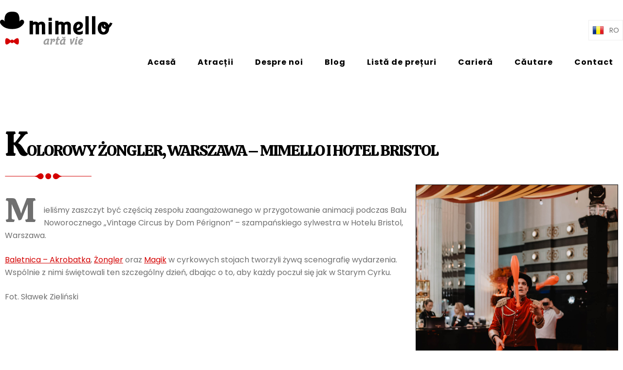

--- FILE ---
content_type: text/html; charset=UTF-8
request_url: https://mimello.ro/kolorowy-zongler-warszawa-mimello-i-hotel-bristol/
body_size: 28854
content:
<!doctype html>
<html lang="ro-RO">
<head>
	<meta charset="UTF-8">
	<meta name="viewport" content="width=device-width, initial-scale=1">
	<link rel="profile" href="https://gmpg.org/xfn/11">

	<title>KOLOROWY ŻONGLER, WARSZAWA &#x2d; MIMELLO I HOTEL BRISTOL &#x2d; Artiștii Mimello</title>
	<style>img:is([sizes="auto" i], [sizes^="auto," i]) { contain-intrinsic-size: 3000px 1500px }</style>
	
<!-- The SEO Framework by Sybre Waaijer -->
<meta name="robots" content="max-snippet:-1,max-image-preview:large,max-video-preview:-1" />
<link rel="canonical" href="https://mimello.ro/kolorowy-zongler-warszawa-mimello-i-hotel-bristol/" />
<meta name="description" content="Mieliśmy zaszczyt być częścią zespołu zaangażowanego w przygotowanie animacji podczas Balu Noworocznego &bdquo;Vintage Circus by Dom P&eacute;rignon&rdquo; &ndash; szampańskiego&#8230;" />
<meta property="og:type" content="article" />
<meta property="og:locale" content="ro_RO" />
<meta property="og:site_name" content="Artiștii Mimello" />
<meta property="og:title" content="KOLOROWY ŻONGLER, WARSZAWA &#x2d; MIMELLO I HOTEL BRISTOL" />
<meta property="og:description" content="Mieliśmy zaszczyt być częścią zespołu zaangażowanego w przygotowanie animacji podczas Balu Noworocznego &bdquo;Vintage Circus by Dom P&eacute;rignon&rdquo; &ndash; szampańskiego sylwestra w Hotelu Bristol, Warszawa." />
<meta property="og:url" content="https://mimello.ro/kolorowy-zongler-warszawa-mimello-i-hotel-bristol/" />
<meta property="og:image" content="https://mimello.ro/wp-content/uploads/2024/01/q7ra54_onglercyrkowiecmimellowarszawa1.jpg" />
<meta property="og:image:width" content="1667" />
<meta property="og:image:height" content="2500" />
<meta property="og:image:alt" content="AKROBATKA, MAGIK, KOLOROWY ŻONGLER, WARSZAWA - MIMELLO I HOTEL BRISTOL" />
<meta property="article:published_time" content="2024-01-08T07:21:09+00:00" />
<meta property="article:modified_time" content="2024-01-08T07:21:09+00:00" />
<meta name="twitter:card" content="summary_large_image" />
<meta name="twitter:title" content="KOLOROWY ŻONGLER, WARSZAWA &#x2d; MIMELLO I HOTEL BRISTOL" />
<meta name="twitter:description" content="Mieliśmy zaszczyt być częścią zespołu zaangażowanego w przygotowanie animacji podczas Balu Noworocznego &bdquo;Vintage Circus by Dom P&eacute;rignon&rdquo; &ndash; szampańskiego sylwestra w Hotelu Bristol, Warszawa." />
<meta name="twitter:image" content="https://mimello.ro/wp-content/uploads/2024/01/q7ra54_onglercyrkowiecmimellowarszawa1.jpg" />
<meta name="twitter:image:alt" content="AKROBATKA, MAGIK, KOLOROWY ŻONGLER, WARSZAWA - MIMELLO I HOTEL BRISTOL" />
<meta name="google-site-verification" content="OMKskpsJd21_nqkFBRsKWFwHSroc_3SMoFq1xJ9rY3o" />
<script type="application/ld+json">{"@context":"https://schema.org","@graph":[{"@type":"WebSite","@id":"https://mimello.ro/#/schema/WebSite","url":"https://mimello.ro/","name":"Artiștii Mimello","description":"Cyrk i Teatr Mimello &#8211; Atrakcje na Imprezy firmowe","inLanguage":"ro-RO","potentialAction":{"@type":"SearchAction","target":{"@type":"EntryPoint","urlTemplate":"https://mimello.ro/search/{search_term_string}/"},"query-input":"required name=search_term_string"},"publisher":{"@type":"Organization","@id":"https://mimello.ro/#/schema/Organization","name":"Artiștii Mimello","url":"https://mimello.ro/","logo":{"@type":"ImageObject","url":"https://mimello.ro/wp-content/uploads/2023/06/fav.png","contentUrl":"https://mimello.ro/wp-content/uploads/2023/06/fav.png","width":185,"height":185,"contentSize":"7689"}}},{"@type":"WebPage","@id":"https://mimello.ro/kolorowy-zongler-warszawa-mimello-i-hotel-bristol/","url":"https://mimello.ro/kolorowy-zongler-warszawa-mimello-i-hotel-bristol/","name":"KOLOROWY ŻONGLER, WARSZAWA &#x2d; MIMELLO I HOTEL BRISTOL &#x2d; Artiștii Mimello","description":"Mieliśmy zaszczyt być częścią zespołu zaangażowanego w przygotowanie animacji podczas Balu Noworocznego &bdquo;Vintage Circus by Dom P&eacute;rignon&rdquo; &ndash; szampańskiego&#8230;","inLanguage":"ro-RO","isPartOf":{"@id":"https://mimello.ro/#/schema/WebSite"},"breadcrumb":{"@type":"BreadcrumbList","@id":"https://mimello.ro/#/schema/BreadcrumbList","itemListElement":[{"@type":"ListItem","position":1,"item":"https://mimello.ro/","name":"Artiștii Mimello"},{"@type":"ListItem","position":2,"item":"https://mimello.ro/category/wydarzenia/","name":"Categorie: Wydarzenia"},{"@type":"ListItem","position":3,"name":"KOLOROWY ŻONGLER, WARSZAWA &#x2d; MIMELLO I HOTEL BRISTOL"}]},"potentialAction":{"@type":"ReadAction","target":"https://mimello.ro/kolorowy-zongler-warszawa-mimello-i-hotel-bristol/"},"datePublished":"2024-01-08T07:21:09+00:00","dateModified":"2024-01-08T07:21:09+00:00","author":{"@type":"Person","@id":"https://mimello.ro/#/schema/Person/fbd4ed2487926ae1267957e03c544fe5","name":"Kasia Mimello"}}]}</script>
<!-- / The SEO Framework by Sybre Waaijer | 25.50ms meta | 8.66ms boot -->

<link rel="alternate" type="application/rss+xml" title="Mimello &raquo; Flux" href="https://mimello.ro/feed/" />
<link rel="alternate" type="application/rss+xml" title="Mimello &raquo; Flux comentarii" href="https://mimello.ro/comments/feed/" />
<link rel="alternate" type="application/rss+xml" title="Flux comentarii Mimello &raquo; KOLOROWY ŻONGLER, WARSZAWA &#8211; MIMELLO I HOTEL BRISTOL" href="https://mimello.ro/kolorowy-zongler-warszawa-mimello-i-hotel-bristol/feed/" />
<script type="text/javascript">
/* <![CDATA[ */
window._wpemojiSettings = {"baseUrl":"https:\/\/s.w.org\/images\/core\/emoji\/16.0.1\/72x72\/","ext":".png","svgUrl":"https:\/\/s.w.org\/images\/core\/emoji\/16.0.1\/svg\/","svgExt":".svg","source":{"concatemoji":"https:\/\/mimello.ro\/wp-includes\/js\/wp-emoji-release.min.js?ver=6.8.3"}};
/*! This file is auto-generated */
!function(s,n){var o,i,e;function c(e){try{var t={supportTests:e,timestamp:(new Date).valueOf()};sessionStorage.setItem(o,JSON.stringify(t))}catch(e){}}function p(e,t,n){e.clearRect(0,0,e.canvas.width,e.canvas.height),e.fillText(t,0,0);var t=new Uint32Array(e.getImageData(0,0,e.canvas.width,e.canvas.height).data),a=(e.clearRect(0,0,e.canvas.width,e.canvas.height),e.fillText(n,0,0),new Uint32Array(e.getImageData(0,0,e.canvas.width,e.canvas.height).data));return t.every(function(e,t){return e===a[t]})}function u(e,t){e.clearRect(0,0,e.canvas.width,e.canvas.height),e.fillText(t,0,0);for(var n=e.getImageData(16,16,1,1),a=0;a<n.data.length;a++)if(0!==n.data[a])return!1;return!0}function f(e,t,n,a){switch(t){case"flag":return n(e,"\ud83c\udff3\ufe0f\u200d\u26a7\ufe0f","\ud83c\udff3\ufe0f\u200b\u26a7\ufe0f")?!1:!n(e,"\ud83c\udde8\ud83c\uddf6","\ud83c\udde8\u200b\ud83c\uddf6")&&!n(e,"\ud83c\udff4\udb40\udc67\udb40\udc62\udb40\udc65\udb40\udc6e\udb40\udc67\udb40\udc7f","\ud83c\udff4\u200b\udb40\udc67\u200b\udb40\udc62\u200b\udb40\udc65\u200b\udb40\udc6e\u200b\udb40\udc67\u200b\udb40\udc7f");case"emoji":return!a(e,"\ud83e\udedf")}return!1}function g(e,t,n,a){var r="undefined"!=typeof WorkerGlobalScope&&self instanceof WorkerGlobalScope?new OffscreenCanvas(300,150):s.createElement("canvas"),o=r.getContext("2d",{willReadFrequently:!0}),i=(o.textBaseline="top",o.font="600 32px Arial",{});return e.forEach(function(e){i[e]=t(o,e,n,a)}),i}function t(e){var t=s.createElement("script");t.src=e,t.defer=!0,s.head.appendChild(t)}"undefined"!=typeof Promise&&(o="wpEmojiSettingsSupports",i=["flag","emoji"],n.supports={everything:!0,everythingExceptFlag:!0},e=new Promise(function(e){s.addEventListener("DOMContentLoaded",e,{once:!0})}),new Promise(function(t){var n=function(){try{var e=JSON.parse(sessionStorage.getItem(o));if("object"==typeof e&&"number"==typeof e.timestamp&&(new Date).valueOf()<e.timestamp+604800&&"object"==typeof e.supportTests)return e.supportTests}catch(e){}return null}();if(!n){if("undefined"!=typeof Worker&&"undefined"!=typeof OffscreenCanvas&&"undefined"!=typeof URL&&URL.createObjectURL&&"undefined"!=typeof Blob)try{var e="postMessage("+g.toString()+"("+[JSON.stringify(i),f.toString(),p.toString(),u.toString()].join(",")+"));",a=new Blob([e],{type:"text/javascript"}),r=new Worker(URL.createObjectURL(a),{name:"wpTestEmojiSupports"});return void(r.onmessage=function(e){c(n=e.data),r.terminate(),t(n)})}catch(e){}c(n=g(i,f,p,u))}t(n)}).then(function(e){for(var t in e)n.supports[t]=e[t],n.supports.everything=n.supports.everything&&n.supports[t],"flag"!==t&&(n.supports.everythingExceptFlag=n.supports.everythingExceptFlag&&n.supports[t]);n.supports.everythingExceptFlag=n.supports.everythingExceptFlag&&!n.supports.flag,n.DOMReady=!1,n.readyCallback=function(){n.DOMReady=!0}}).then(function(){return e}).then(function(){var e;n.supports.everything||(n.readyCallback(),(e=n.source||{}).concatemoji?t(e.concatemoji):e.wpemoji&&e.twemoji&&(t(e.twemoji),t(e.wpemoji)))}))}((window,document),window._wpemojiSettings);
/* ]]> */
</script>
<link rel='stylesheet' id='mimello-fonts-css' href='https://mimello.ro/wp-content/fonts/fb59a078fbf7a66e4ba560f175e424a6.css' type='text/css' media='all' />
<style id='wp-emoji-styles-inline-css' type='text/css'>

	img.wp-smiley, img.emoji {
		display: inline !important;
		border: none !important;
		box-shadow: none !important;
		height: 1em !important;
		width: 1em !important;
		margin: 0 0.07em !important;
		vertical-align: -0.1em !important;
		background: none !important;
		padding: 0 !important;
	}
</style>
<link rel='stylesheet' id='wp-block-library-css' href='https://mimello.ro/wp-includes/css/dist/block-library/style.min.css?ver=6.8.3' type='text/css' media='all' />
<style id='wp-block-library-theme-inline-css' type='text/css'>
.wp-block-audio :where(figcaption){color:#555;font-size:13px;text-align:center}.is-dark-theme .wp-block-audio :where(figcaption){color:#ffffffa6}.wp-block-audio{margin:0 0 1em}.wp-block-code{border:1px solid #ccc;border-radius:4px;font-family:Menlo,Consolas,monaco,monospace;padding:.8em 1em}.wp-block-embed :where(figcaption){color:#555;font-size:13px;text-align:center}.is-dark-theme .wp-block-embed :where(figcaption){color:#ffffffa6}.wp-block-embed{margin:0 0 1em}.blocks-gallery-caption{color:#555;font-size:13px;text-align:center}.is-dark-theme .blocks-gallery-caption{color:#ffffffa6}:root :where(.wp-block-image figcaption){color:#555;font-size:13px;text-align:center}.is-dark-theme :root :where(.wp-block-image figcaption){color:#ffffffa6}.wp-block-image{margin:0 0 1em}.wp-block-pullquote{border-bottom:4px solid;border-top:4px solid;color:currentColor;margin-bottom:1.75em}.wp-block-pullquote cite,.wp-block-pullquote footer,.wp-block-pullquote__citation{color:currentColor;font-size:.8125em;font-style:normal;text-transform:uppercase}.wp-block-quote{border-left:.25em solid;margin:0 0 1.75em;padding-left:1em}.wp-block-quote cite,.wp-block-quote footer{color:currentColor;font-size:.8125em;font-style:normal;position:relative}.wp-block-quote:where(.has-text-align-right){border-left:none;border-right:.25em solid;padding-left:0;padding-right:1em}.wp-block-quote:where(.has-text-align-center){border:none;padding-left:0}.wp-block-quote.is-large,.wp-block-quote.is-style-large,.wp-block-quote:where(.is-style-plain){border:none}.wp-block-search .wp-block-search__label{font-weight:700}.wp-block-search__button{border:1px solid #ccc;padding:.375em .625em}:where(.wp-block-group.has-background){padding:1.25em 2.375em}.wp-block-separator.has-css-opacity{opacity:.4}.wp-block-separator{border:none;border-bottom:2px solid;margin-left:auto;margin-right:auto}.wp-block-separator.has-alpha-channel-opacity{opacity:1}.wp-block-separator:not(.is-style-wide):not(.is-style-dots){width:100px}.wp-block-separator.has-background:not(.is-style-dots){border-bottom:none;height:1px}.wp-block-separator.has-background:not(.is-style-wide):not(.is-style-dots){height:2px}.wp-block-table{margin:0 0 1em}.wp-block-table td,.wp-block-table th{word-break:normal}.wp-block-table :where(figcaption){color:#555;font-size:13px;text-align:center}.is-dark-theme .wp-block-table :where(figcaption){color:#ffffffa6}.wp-block-video :where(figcaption){color:#555;font-size:13px;text-align:center}.is-dark-theme .wp-block-video :where(figcaption){color:#ffffffa6}.wp-block-video{margin:0 0 1em}:root :where(.wp-block-template-part.has-background){margin-bottom:0;margin-top:0;padding:1.25em 2.375em}
</style>
<style id='classic-theme-styles-inline-css' type='text/css'>
/*! This file is auto-generated */
.wp-block-button__link{color:#fff;background-color:#32373c;border-radius:9999px;box-shadow:none;text-decoration:none;padding:calc(.667em + 2px) calc(1.333em + 2px);font-size:1.125em}.wp-block-file__button{background:#32373c;color:#fff;text-decoration:none}
</style>
<style id='global-styles-inline-css' type='text/css'>
:root{--wp--preset--aspect-ratio--square: 1;--wp--preset--aspect-ratio--4-3: 4/3;--wp--preset--aspect-ratio--3-4: 3/4;--wp--preset--aspect-ratio--3-2: 3/2;--wp--preset--aspect-ratio--2-3: 2/3;--wp--preset--aspect-ratio--16-9: 16/9;--wp--preset--aspect-ratio--9-16: 9/16;--wp--preset--color--black: #2f3633;--wp--preset--color--cyan-bluish-gray: #abb8c3;--wp--preset--color--white: #ffffff;--wp--preset--color--pale-pink: #f78da7;--wp--preset--color--vivid-red: #cf2e2e;--wp--preset--color--luminous-vivid-orange: #ff6900;--wp--preset--color--luminous-vivid-amber: #fcb900;--wp--preset--color--light-green-cyan: #7bdcb5;--wp--preset--color--vivid-green-cyan: #00d084;--wp--preset--color--pale-cyan-blue: #8ed1fc;--wp--preset--color--vivid-cyan-blue: #0693e3;--wp--preset--color--vivid-purple: #9b51e0;--wp--preset--color--blue: #2c7dfa;--wp--preset--color--green: #07d79c;--wp--preset--color--orange: #ff8737;--wp--preset--color--grey: #82868b;--wp--preset--gradient--vivid-cyan-blue-to-vivid-purple: linear-gradient(135deg,rgba(6,147,227,1) 0%,rgb(155,81,224) 100%);--wp--preset--gradient--light-green-cyan-to-vivid-green-cyan: linear-gradient(135deg,rgb(122,220,180) 0%,rgb(0,208,130) 100%);--wp--preset--gradient--luminous-vivid-amber-to-luminous-vivid-orange: linear-gradient(135deg,rgba(252,185,0,1) 0%,rgba(255,105,0,1) 100%);--wp--preset--gradient--luminous-vivid-orange-to-vivid-red: linear-gradient(135deg,rgba(255,105,0,1) 0%,rgb(207,46,46) 100%);--wp--preset--gradient--very-light-gray-to-cyan-bluish-gray: linear-gradient(135deg,rgb(238,238,238) 0%,rgb(169,184,195) 100%);--wp--preset--gradient--cool-to-warm-spectrum: linear-gradient(135deg,rgb(74,234,220) 0%,rgb(151,120,209) 20%,rgb(207,42,186) 40%,rgb(238,44,130) 60%,rgb(251,105,98) 80%,rgb(254,248,76) 100%);--wp--preset--gradient--blush-light-purple: linear-gradient(135deg,rgb(255,206,236) 0%,rgb(152,150,240) 100%);--wp--preset--gradient--blush-bordeaux: linear-gradient(135deg,rgb(254,205,165) 0%,rgb(254,45,45) 50%,rgb(107,0,62) 100%);--wp--preset--gradient--luminous-dusk: linear-gradient(135deg,rgb(255,203,112) 0%,rgb(199,81,192) 50%,rgb(65,88,208) 100%);--wp--preset--gradient--pale-ocean: linear-gradient(135deg,rgb(255,245,203) 0%,rgb(182,227,212) 50%,rgb(51,167,181) 100%);--wp--preset--gradient--electric-grass: linear-gradient(135deg,rgb(202,248,128) 0%,rgb(113,206,126) 100%);--wp--preset--gradient--midnight: linear-gradient(135deg,rgb(2,3,129) 0%,rgb(40,116,252) 100%);--wp--preset--font-size--small: 12px;--wp--preset--font-size--medium: 20px;--wp--preset--font-size--large: 36px;--wp--preset--font-size--x-large: 42px;--wp--preset--font-size--regular: 16px;--wp--preset--font-size--larger: 36px;--wp--preset--font-size--huge: 48px;--wp--preset--spacing--20: 0.44rem;--wp--preset--spacing--30: 0.67rem;--wp--preset--spacing--40: 1rem;--wp--preset--spacing--50: 1.5rem;--wp--preset--spacing--60: 2.25rem;--wp--preset--spacing--70: 3.38rem;--wp--preset--spacing--80: 5.06rem;--wp--preset--shadow--natural: 6px 6px 9px rgba(0, 0, 0, 0.2);--wp--preset--shadow--deep: 12px 12px 50px rgba(0, 0, 0, 0.4);--wp--preset--shadow--sharp: 6px 6px 0px rgba(0, 0, 0, 0.2);--wp--preset--shadow--outlined: 6px 6px 0px -3px rgba(255, 255, 255, 1), 6px 6px rgba(0, 0, 0, 1);--wp--preset--shadow--crisp: 6px 6px 0px rgba(0, 0, 0, 1);}:where(.is-layout-flex){gap: 0.5em;}:where(.is-layout-grid){gap: 0.5em;}body .is-layout-flex{display: flex;}.is-layout-flex{flex-wrap: wrap;align-items: center;}.is-layout-flex > :is(*, div){margin: 0;}body .is-layout-grid{display: grid;}.is-layout-grid > :is(*, div){margin: 0;}:where(.wp-block-columns.is-layout-flex){gap: 2em;}:where(.wp-block-columns.is-layout-grid){gap: 2em;}:where(.wp-block-post-template.is-layout-flex){gap: 1.25em;}:where(.wp-block-post-template.is-layout-grid){gap: 1.25em;}.has-black-color{color: var(--wp--preset--color--black) !important;}.has-cyan-bluish-gray-color{color: var(--wp--preset--color--cyan-bluish-gray) !important;}.has-white-color{color: var(--wp--preset--color--white) !important;}.has-pale-pink-color{color: var(--wp--preset--color--pale-pink) !important;}.has-vivid-red-color{color: var(--wp--preset--color--vivid-red) !important;}.has-luminous-vivid-orange-color{color: var(--wp--preset--color--luminous-vivid-orange) !important;}.has-luminous-vivid-amber-color{color: var(--wp--preset--color--luminous-vivid-amber) !important;}.has-light-green-cyan-color{color: var(--wp--preset--color--light-green-cyan) !important;}.has-vivid-green-cyan-color{color: var(--wp--preset--color--vivid-green-cyan) !important;}.has-pale-cyan-blue-color{color: var(--wp--preset--color--pale-cyan-blue) !important;}.has-vivid-cyan-blue-color{color: var(--wp--preset--color--vivid-cyan-blue) !important;}.has-vivid-purple-color{color: var(--wp--preset--color--vivid-purple) !important;}.has-black-background-color{background-color: var(--wp--preset--color--black) !important;}.has-cyan-bluish-gray-background-color{background-color: var(--wp--preset--color--cyan-bluish-gray) !important;}.has-white-background-color{background-color: var(--wp--preset--color--white) !important;}.has-pale-pink-background-color{background-color: var(--wp--preset--color--pale-pink) !important;}.has-vivid-red-background-color{background-color: var(--wp--preset--color--vivid-red) !important;}.has-luminous-vivid-orange-background-color{background-color: var(--wp--preset--color--luminous-vivid-orange) !important;}.has-luminous-vivid-amber-background-color{background-color: var(--wp--preset--color--luminous-vivid-amber) !important;}.has-light-green-cyan-background-color{background-color: var(--wp--preset--color--light-green-cyan) !important;}.has-vivid-green-cyan-background-color{background-color: var(--wp--preset--color--vivid-green-cyan) !important;}.has-pale-cyan-blue-background-color{background-color: var(--wp--preset--color--pale-cyan-blue) !important;}.has-vivid-cyan-blue-background-color{background-color: var(--wp--preset--color--vivid-cyan-blue) !important;}.has-vivid-purple-background-color{background-color: var(--wp--preset--color--vivid-purple) !important;}.has-black-border-color{border-color: var(--wp--preset--color--black) !important;}.has-cyan-bluish-gray-border-color{border-color: var(--wp--preset--color--cyan-bluish-gray) !important;}.has-white-border-color{border-color: var(--wp--preset--color--white) !important;}.has-pale-pink-border-color{border-color: var(--wp--preset--color--pale-pink) !important;}.has-vivid-red-border-color{border-color: var(--wp--preset--color--vivid-red) !important;}.has-luminous-vivid-orange-border-color{border-color: var(--wp--preset--color--luminous-vivid-orange) !important;}.has-luminous-vivid-amber-border-color{border-color: var(--wp--preset--color--luminous-vivid-amber) !important;}.has-light-green-cyan-border-color{border-color: var(--wp--preset--color--light-green-cyan) !important;}.has-vivid-green-cyan-border-color{border-color: var(--wp--preset--color--vivid-green-cyan) !important;}.has-pale-cyan-blue-border-color{border-color: var(--wp--preset--color--pale-cyan-blue) !important;}.has-vivid-cyan-blue-border-color{border-color: var(--wp--preset--color--vivid-cyan-blue) !important;}.has-vivid-purple-border-color{border-color: var(--wp--preset--color--vivid-purple) !important;}.has-vivid-cyan-blue-to-vivid-purple-gradient-background{background: var(--wp--preset--gradient--vivid-cyan-blue-to-vivid-purple) !important;}.has-light-green-cyan-to-vivid-green-cyan-gradient-background{background: var(--wp--preset--gradient--light-green-cyan-to-vivid-green-cyan) !important;}.has-luminous-vivid-amber-to-luminous-vivid-orange-gradient-background{background: var(--wp--preset--gradient--luminous-vivid-amber-to-luminous-vivid-orange) !important;}.has-luminous-vivid-orange-to-vivid-red-gradient-background{background: var(--wp--preset--gradient--luminous-vivid-orange-to-vivid-red) !important;}.has-very-light-gray-to-cyan-bluish-gray-gradient-background{background: var(--wp--preset--gradient--very-light-gray-to-cyan-bluish-gray) !important;}.has-cool-to-warm-spectrum-gradient-background{background: var(--wp--preset--gradient--cool-to-warm-spectrum) !important;}.has-blush-light-purple-gradient-background{background: var(--wp--preset--gradient--blush-light-purple) !important;}.has-blush-bordeaux-gradient-background{background: var(--wp--preset--gradient--blush-bordeaux) !important;}.has-luminous-dusk-gradient-background{background: var(--wp--preset--gradient--luminous-dusk) !important;}.has-pale-ocean-gradient-background{background: var(--wp--preset--gradient--pale-ocean) !important;}.has-electric-grass-gradient-background{background: var(--wp--preset--gradient--electric-grass) !important;}.has-midnight-gradient-background{background: var(--wp--preset--gradient--midnight) !important;}.has-small-font-size{font-size: var(--wp--preset--font-size--small) !important;}.has-medium-font-size{font-size: var(--wp--preset--font-size--medium) !important;}.has-large-font-size{font-size: var(--wp--preset--font-size--large) !important;}.has-x-large-font-size{font-size: var(--wp--preset--font-size--x-large) !important;}
:where(.wp-block-post-template.is-layout-flex){gap: 1.25em;}:where(.wp-block-post-template.is-layout-grid){gap: 1.25em;}
:where(.wp-block-columns.is-layout-flex){gap: 2em;}:where(.wp-block-columns.is-layout-grid){gap: 2em;}
:root :where(.wp-block-pullquote){font-size: 1.5em;line-height: 1.6;}
</style>
<link rel='stylesheet' id='contact-form-7-css' href='https://mimello.ro/wp-content/plugins/contact-form-7/includes/css/styles.css?ver=6.0' type='text/css' media='all' />
<link rel='stylesheet' id='mimello-blocks-css' href='https://mimello.ro/wp-content/themes/mimello/assets/css/blocks.css?ver=6.8.3' type='text/css' media='all' />
<link rel='stylesheet' id='mimello-gridlex-css' href='https://mimello.ro/wp-content/themes/mimello/assets/css/gridlex.min.css?ver=6.8.3' type='text/css' media='all' />
<link rel='stylesheet' id='mimello-slick-css-css' href='https://mimello.ro/wp-content/themes/mimello/assets/css/slick.css?ver=6.8.3' type='text/css' media='all' />
<link rel='stylesheet' id='mimello-flexmasonry-style-css' href='https://mimello.ro/wp-content/themes/mimello/assets/css/flexmasonry.css?ver=0.2.3' type='text/css' media='all' />
<link rel='stylesheet' id='mimello-style-css' href='https://mimello.ro/wp-content/themes/mimello/style.css?ver=6.8.3' type='text/css' media='all' />
<script type="text/javascript" src="https://mimello.ro/wp-includes/js/jquery/jquery.min.js?ver=3.7.1" id="jquery-core-js"></script>
<script type="text/javascript" src="https://mimello.ro/wp-includes/js/jquery/jquery-migrate.min.js?ver=3.4.1" id="jquery-migrate-js"></script>
<link rel="https://api.w.org/" href="https://mimello.ro/wp-json/" /><link rel="alternate" title="JSON" type="application/json" href="https://mimello.ro/wp-json/wp/v2/posts/2660" /><link rel="EditURI" type="application/rsd+xml" title="RSD" href="https://mimello.ro/xmlrpc.php?rsd" />
<link rel="alternate" title="oEmbed (JSON)" type="application/json+oembed" href="https://mimello.ro/wp-json/oembed/1.0/embed?url=https%3A%2F%2Fmimello.ro%2Fkolorowy-zongler-warszawa-mimello-i-hotel-bristol%2F" />
<link rel="alternate" title="oEmbed (XML)" type="text/xml+oembed" href="https://mimello.ro/wp-json/oembed/1.0/embed?url=https%3A%2F%2Fmimello.ro%2Fkolorowy-zongler-warszawa-mimello-i-hotel-bristol%2F&#038;format=xml" />
<link rel="pingback" href="https://mimello.ro/xmlrpc.php"><link rel="icon" href="https://mimello.ro/wp-content/uploads/2023/06/fav-60x60.png" sizes="32x32" />
<link rel="icon" href="https://mimello.ro/wp-content/uploads/2023/06/fav.png" sizes="192x192" />
<link rel="apple-touch-icon" href="https://mimello.ro/wp-content/uploads/2023/06/fav.png" />
<meta name="msapplication-TileImage" content="https://mimello.ro/wp-content/uploads/2023/06/fav.png" />
		<style type="text/css" id="wp-custom-css">
			.grecaptcha-badge {
	display: none;
}		</style>
			<meta name="google-site-verification" content="Z1LVjGGIZQxigGFozniPcbdY9MZikd2SBRFTctPzm6s" />
</head>

<body class="wp-singular post-template-default single single-post postid-2660 single-format-standard wp-theme-mimello sp-easy-accordion-enabled right-sidebar">


<div id="page" class="site">
	<a class="skip-link screen-reader-text" href="#content">Skip to content</a>
	
	<header id="masthead" class="site-header">
		<div class="container">
			<div class="site-branding">
				<div class="site-branding-logo animate-element">
				<a href="https://mimello.ro/" rel="home"><img src="https://mimello.ro/wp-content/themes/mimello/assets/images/logo.svg" alt="Mimello - Cyrk i Teatr Mimello &#8211; Atrakcje na Imprezy firmowe" class="site-logo"></a>
				</div><!-- .site-branding-logo -->
			</div><!-- .site-branding -->

			<!-- lang -->
			<div class="langdown">
        <img src="https://mimello.ro/wp-content/themes/mimello/assets/images/flag-ro.png" alt="RO" width="24" height="24">
        <span>RO</span>
        <div class="langdown-content">


            <a href="https://mimello.pl">
                <img src="https://mimello.ro/wp-content/themes/mimello/assets/images/flag-pl.png" alt="PL" width="24" height="24">
                <span>PL</span>
            </a>
            
            <a href="https://mimello.com">
                <img src="https://mimello.ro/wp-content/themes/mimello/assets/images/flag-en.png" alt="EN" width="24" height="24">
                <span>EN</span>
            </a>
            
            <a href="https://mimello.de">
                <img src="https://mimello.ro/wp-content/themes/mimello/assets/images/flag-de.png" alt="DE" width="24" height="24">
                <span>DE</span>
            </a>
            
            <a href="https://mimello.fr">
                <img src="https://mimello.ro/wp-content/themes/mimello/assets/images/flag-fr.png" alt="FR" width="24" height="24">
                <span>FR</span>
            </a>

            <a href="https://mimello.it">
                <img src="https://mimello.ro/wp-content/themes/mimello/assets/images/flag-it.png" alt="IT" width="24" height="24">
                <span>IT</span>
            </a>

            <a href="https://mimello.es">
                <img src="https://mimello.ro/wp-content/themes/mimello/assets/images/flag-es.png" alt="ES" width="24" height="24">
                <span>ES</span>
            </a>

            <a href="https://mimello.cz">
                <img src="https://mimello.ro/wp-content/themes/mimello/assets/images/flag-cz.png" alt="CZ" width="24" height="24">
                <span>CZ</span>
            </a>

            <a href="https://mimello.nl">
                <img src="https://mimello.ro/wp-content/themes/mimello/assets/images/flag-nl.png" alt="NL" width="24" height="24">
                <span>NL</span>
            </a>

            <a href="https://mimello.se">
                <img src="https://mimello.ro/wp-content/themes/mimello/assets/images/flag-se.png" alt="SE" width="24" height="24">
                <span>SE</span>
            </a>

            <a href="https://mimello.dk">
                <img src="https://mimello.ro/wp-content/themes/mimello/assets/images/flag-dk.png" alt="DK" width="24" height="24">
                <span>DK</span>
            </a>

            <a href="https://mimello.lt">
                <img src="https://mimello.ro/wp-content/themes/mimello/assets/images/flag-lt.png" alt="LT" width="24" height="24">
                <span>LT</span>
            </a>

            <a href="https://mimello.ro">
                <img src="https://mimello.ro/wp-content/themes/mimello/assets/images/flag-ro.png" alt="RO" width="24" height="24">
                <span>RO</span>
            </a>

            <a href="https://mimello.at">
                <img src="https://mimello.ro/wp-content/themes/mimello/assets/images/flag-at.png" alt="AT" width="24" height="24">
                <span>AT</span>
            </a>

        </div>
    </div>
			<!-- lang -->
            <div class="lupa"><a href="/cautare"><img src="https://mimello.ro/wp-content/themes/mimello/assets/images/szukaj.svg" alt="" class="i_szukaj"></a></div>
			<nav id="site-navigation" class="main-navigation navigation-menu">
				<button class="menu-toggle" aria-controls="primary-menu" aria-expanded="false">
					<svg class="icon icon-bars" aria-hidden="true" role="img"> <use href="#icon-bars" xlink:href="#icon-bars"></use> </svg><svg class="icon icon-close" aria-hidden="true" role="img"> <use href="#icon-close" xlink:href="#icon-close"></use> </svg>				</button>

				<div class="menu-mainmenu-container"><ul id="primary-menu" class="nav-menu"><li id="menu-item-11" class="menu-item menu-item-type-post_type menu-item-object-page menu-item-home menu-item-11"><a href="https://mimello.ro/">Acasă</a></li>
<li id="menu-item-240" class="menu-item menu-item-type-custom menu-item-object-custom menu-item-240"><a href="https://mimello.ro/atrakcje/">Atracții</a></li>
<li id="menu-item-25" class="menu-item menu-item-type-post_type menu-item-object-page menu-item-25"><a href="https://mimello.ro/despre-noi/">Despre noi</a></li>
<li id="menu-item-26" class="menu-item menu-item-type-post_type menu-item-object-page current_page_parent menu-item-26"><a href="https://mimello.ro/blog/">Blog</a></li>
<li id="menu-item-27" class="menu-item menu-item-type-post_type menu-item-object-page menu-item-27"><a href="https://mimello.ro/lista-de-preturi/">Listă de prețuri</a></li>
<li id="menu-item-28" class="menu-item menu-item-type-post_type menu-item-object-page menu-item-28"><a href="https://mimello.ro/praca/">Carieră</a></li>
<li id="menu-item-3531" class="menu-item menu-item-type-post_type menu-item-object-page menu-item-3531"><a href="https://mimello.ro/cautare/">Căutare</a></li>
<li id="menu-item-60" class="menu-item menu-item-type-custom menu-item-object-custom menu-item-60"><a href="#colophon">Contact</a></li>
</ul></div>			</nav><!-- #site-navigation -->


		</div><!-- .container -->
	</header><!-- #masthead -->

	<div id="content" class="site-content">
		





		


<div id="content-wrap" class="container">
	<div id="primary" class="content-area">
		<main id="main" class="site-main">
			<div class="single-post-wrap">
				
<article id="post-2660" class="post-2660 post type-post status-publish format-standard has-post-thumbnail hentry category-wydarzenia">
	<div class="blog-post-item">

        			<!-- <div class="entry-meta">
				<span class="byline"> by: <span class="author vcard"><a class="url fn n" href="https://mimello.ro/author/kasia-mimello/">Kasia Mimello</a></span></span><span class="posted-on">Posted on: <a href="https://mimello.ro/kolorowy-zongler-warszawa-mimello-i-hotel-bristol/" rel="bookmark"><time class="entry-date published updated" datetime="2024-01-08T08:21:09+02:00">ianuarie 8, 2024</time></a></span>			</div> -->		
		
		<div class="entry-container">
	        <header class="entry-header">
				<h1 class="entry-title">KOLOROWY ŻONGLER, WARSZAWA &#8211; MIMELLO I HOTEL BRISTOL</h1>										<div class="featured-image">
				
			<div class="post-thumbnail">
				<img width="1667" height="2500" src="https://mimello.ro/wp-content/uploads/2024/01/q7ra54_onglercyrkowiecmimellowarszawa1.jpg" class="attachment-post-thumbnail size-post-thumbnail wp-post-image" alt="AKROBATKA, MAGIK, KOLOROWY ŻONGLER, WARSZAWA - MIMELLO I HOTEL BRISTOL" decoding="async" fetchpriority="high" srcset="https://mimello.ro/wp-content/uploads/2024/01/q7ra54_onglercyrkowiecmimellowarszawa1.jpg 1667w, https://mimello.ro/wp-content/uploads/2024/01/q7ra54_onglercyrkowiecmimellowarszawa1-200x300.jpg 200w, https://mimello.ro/wp-content/uploads/2024/01/q7ra54_onglercyrkowiecmimellowarszawa1-683x1024.jpg 683w, https://mimello.ro/wp-content/uploads/2024/01/q7ra54_onglercyrkowiecmimellowarszawa1-768x1152.jpg 768w, https://mimello.ro/wp-content/uploads/2024/01/q7ra54_onglercyrkowiecmimellowarszawa1-1024x1536.jpg 1024w, https://mimello.ro/wp-content/uploads/2024/01/q7ra54_onglercyrkowiecmimellowarszawa1-1366x2048.jpg 1366w" sizes="(max-width: 1667px) 100vw, 1667px" />			</div><!-- .post-thumbnail -->

					</div><!-- .featured-image -->
        			</header><!-- .entry-header -->

			<div class="entry-content">
				<p>Mieliśmy zaszczyt być częścią zespołu zaangażowanego w przygotowanie animacji podczas Balu Noworocznego „Vintage Circus by Dom Pérignon” &#8211; szampańskiego sylwestra w Hotelu Bristol, Warszawa.</p>
<p><a href="https://mimello.ro/atrakcje/artysci/gimnastyka-artystyczna/">Baletnica &#8211; Akrobatka</a>, <a href="https://mimello.ro/atrakcje/artysci/wesoly-cyrkowiec/">Żongler</a> oraz <a href="https://mimello.ro/atrakcje/artysci/iluzjonista-na-eventy/">Magik</a> w cyrkowych stojach tworzyli żywą scenografię wydarzenia.<br />
Wspólnie z nimi świętowali ten szczególny dzień, dbając o to, aby każdy poczuł się jak w Starym Cyrku.</p>
<p>Fot. Sławek Zieliński</p>
<p>&nbsp;</p>
<p><iframe title="Żongler Baletnica Iluzjonista Warszawa Magik Mimello - Sylwester w Hotelu Bristol" width="790" height="444" src="https://www.youtube.com/embed/8ywpnoQUMdM?feature=oembed&#038;enablejsapi=1&#038;origin=https://mimello.ro" frameborder="0" allow="accelerometer; autoplay; clipboard-write; encrypted-media; gyroscope; picture-in-picture; web-share" allowfullscreen></iframe></p>
<p>&nbsp;</p>
<div id="dgwt-jg-1" class='dgwt-jg-gallery dgwt-jg-1 dgwt-jg-lightbox-photoswipe dgwt-jg-effect-simple' data-last_row='nojustify' data-margin='2' data-border='-1' data-row_height='400' data-max_row_height='-1'><figure  class='dgwt-jg-item' data-size='1667x2500' data-sub-html=''><a  href='https://mimello.ro/wp-content/uploads/2024/01/q7ra52_AkrobatkaMIMELLObaletnicaanimacjawarszawa1.jpg'><img decoding="async" src="https://mimello.ro/wp-content/uploads/2024/01/q7ra52_AkrobatkaMIMELLObaletnicaanimacjawarszawa1-200x300.jpg" alt="AKROBATKA, MAGIK, KOLOROWY ŻONGLER, WARSZAWA - MIMELLO I HOTEL BRISTOL" data-jg-srcset="https://mimello.ro/wp-content/uploads/2024/01/q7ra52_AkrobatkaMIMELLObaletnicaanimacjawarszawa1-200x300.jpg 200w, https://mimello.ro/wp-content/uploads/2024/01/q7ra52_AkrobatkaMIMELLObaletnicaanimacjawarszawa1-683x1024.jpg 683w, https://mimello.ro/wp-content/uploads/2024/01/q7ra52_AkrobatkaMIMELLObaletnicaanimacjawarszawa1-768x1152.jpg 768w, https://mimello.ro/wp-content/uploads/2024/01/q7ra52_AkrobatkaMIMELLObaletnicaanimacjawarszawa1-1024x1536.jpg 1024w, https://mimello.ro/wp-content/uploads/2024/01/q7ra52_AkrobatkaMIMELLObaletnicaanimacjawarszawa1-1366x2048.jpg 1366w, https://mimello.ro/wp-content/uploads/2024/01/q7ra52_AkrobatkaMIMELLObaletnicaanimacjawarszawa1.jpg 1667w" sizes="(max-width: 200px) 100vw, 200px" /></a></figure><figure  class='dgwt-jg-item' data-size='1667x2500' data-sub-html=''><a  href='https://mimello.ro/wp-content/uploads/2024/01/q7ra52_magikiluzjonistaanimacjamimellowarszawa1.jpg'><img decoding="async" src="https://mimello.ro/wp-content/uploads/2024/01/q7ra52_magikiluzjonistaanimacjamimellowarszawa1-200x300.jpg" alt="AKROBATKA, MAGIK, KOLOROWY ŻONGLER, WARSZAWA - MIMELLO I HOTEL BRISTOL" data-jg-srcset="https://mimello.ro/wp-content/uploads/2024/01/q7ra52_magikiluzjonistaanimacjamimellowarszawa1-200x300.jpg 200w, https://mimello.ro/wp-content/uploads/2024/01/q7ra52_magikiluzjonistaanimacjamimellowarszawa1-683x1024.jpg 683w, https://mimello.ro/wp-content/uploads/2024/01/q7ra52_magikiluzjonistaanimacjamimellowarszawa1-768x1152.jpg 768w, https://mimello.ro/wp-content/uploads/2024/01/q7ra52_magikiluzjonistaanimacjamimellowarszawa1-1024x1536.jpg 1024w, https://mimello.ro/wp-content/uploads/2024/01/q7ra52_magikiluzjonistaanimacjamimellowarszawa1-1366x2048.jpg 1366w, https://mimello.ro/wp-content/uploads/2024/01/q7ra52_magikiluzjonistaanimacjamimellowarszawa1.jpg 1667w" sizes="(max-width: 200px) 100vw, 200px" /></a></figure><figure  class='dgwt-jg-item' data-size='1667x2500' data-sub-html=''><a  href='https://mimello.ro/wp-content/uploads/2024/01/q7ra53_AkrobatkaMIMELLObaletnicaanimacjawarszawa2.jpg'><img decoding="async" src="https://mimello.ro/wp-content/uploads/2024/01/q7ra53_AkrobatkaMIMELLObaletnicaanimacjawarszawa2-200x300.jpg" alt="AKROBATKA, MAGIK, KOLOROWY ŻONGLER, WARSZAWA - MIMELLO I HOTEL BRISTOL" data-jg-srcset="https://mimello.ro/wp-content/uploads/2024/01/q7ra53_AkrobatkaMIMELLObaletnicaanimacjawarszawa2-200x300.jpg 200w, https://mimello.ro/wp-content/uploads/2024/01/q7ra53_AkrobatkaMIMELLObaletnicaanimacjawarszawa2-683x1024.jpg 683w, https://mimello.ro/wp-content/uploads/2024/01/q7ra53_AkrobatkaMIMELLObaletnicaanimacjawarszawa2-768x1152.jpg 768w, https://mimello.ro/wp-content/uploads/2024/01/q7ra53_AkrobatkaMIMELLObaletnicaanimacjawarszawa2-1024x1536.jpg 1024w, https://mimello.ro/wp-content/uploads/2024/01/q7ra53_AkrobatkaMIMELLObaletnicaanimacjawarszawa2-1366x2048.jpg 1366w, https://mimello.ro/wp-content/uploads/2024/01/q7ra53_AkrobatkaMIMELLObaletnicaanimacjawarszawa2.jpg 1667w" sizes="(max-width: 200px) 100vw, 200px" /></a></figure><figure  class='dgwt-jg-item' data-size='1667x2500' data-sub-html=''><a  href='https://mimello.ro/wp-content/uploads/2024/01/q7ra53_AkrobatkaMIMELLObaletnicaanimacjawarszawa4.jpg'><img decoding="async" src="https://mimello.ro/wp-content/uploads/2024/01/q7ra53_AkrobatkaMIMELLObaletnicaanimacjawarszawa4-200x300.jpg" alt="AKROBATKA, MAGIK, KOLOROWY ŻONGLER, WARSZAWA - MIMELLO I HOTEL BRISTOL" data-jg-srcset="https://mimello.ro/wp-content/uploads/2024/01/q7ra53_AkrobatkaMIMELLObaletnicaanimacjawarszawa4-200x300.jpg 200w, https://mimello.ro/wp-content/uploads/2024/01/q7ra53_AkrobatkaMIMELLObaletnicaanimacjawarszawa4-683x1024.jpg 683w, https://mimello.ro/wp-content/uploads/2024/01/q7ra53_AkrobatkaMIMELLObaletnicaanimacjawarszawa4-768x1152.jpg 768w, https://mimello.ro/wp-content/uploads/2024/01/q7ra53_AkrobatkaMIMELLObaletnicaanimacjawarszawa4-1024x1536.jpg 1024w, https://mimello.ro/wp-content/uploads/2024/01/q7ra53_AkrobatkaMIMELLObaletnicaanimacjawarszawa4-1366x2048.jpg 1366w, https://mimello.ro/wp-content/uploads/2024/01/q7ra53_AkrobatkaMIMELLObaletnicaanimacjawarszawa4.jpg 1667w" sizes="(max-width: 200px) 100vw, 200px" /></a></figure><figure  class='dgwt-jg-item' data-size='1667x2500' data-sub-html=''><a  href='https://mimello.ro/wp-content/uploads/2024/01/q7ra53_AkrobatkaonglerMIMELLObaletnicaanimacjawarszawa3.jpg'><img decoding="async" src="https://mimello.ro/wp-content/uploads/2024/01/q7ra53_AkrobatkaonglerMIMELLObaletnicaanimacjawarszawa3-200x300.jpg" alt="AKROBATKA, MAGIK, KOLOROWY ŻONGLER, WARSZAWA - MIMELLO I HOTEL BRISTOL" data-jg-srcset="https://mimello.ro/wp-content/uploads/2024/01/q7ra53_AkrobatkaonglerMIMELLObaletnicaanimacjawarszawa3-200x300.jpg 200w, https://mimello.ro/wp-content/uploads/2024/01/q7ra53_AkrobatkaonglerMIMELLObaletnicaanimacjawarszawa3-683x1024.jpg 683w, https://mimello.ro/wp-content/uploads/2024/01/q7ra53_AkrobatkaonglerMIMELLObaletnicaanimacjawarszawa3-768x1152.jpg 768w, https://mimello.ro/wp-content/uploads/2024/01/q7ra53_AkrobatkaonglerMIMELLObaletnicaanimacjawarszawa3-1024x1536.jpg 1024w, https://mimello.ro/wp-content/uploads/2024/01/q7ra53_AkrobatkaonglerMIMELLObaletnicaanimacjawarszawa3-1366x2048.jpg 1366w, https://mimello.ro/wp-content/uploads/2024/01/q7ra53_AkrobatkaonglerMIMELLObaletnicaanimacjawarszawa3.jpg 1667w" sizes="(max-width: 200px) 100vw, 200px" /></a></figure><figure  class='dgwt-jg-item' data-size='1669x2500' data-sub-html=''><a  href='https://mimello.ro/wp-content/uploads/2024/01/q7ra53_magikiluzjonistaanimacjamimellowarszawa2.jpg'><img decoding="async" src="https://mimello.ro/wp-content/uploads/2024/01/q7ra53_magikiluzjonistaanimacjamimellowarszawa2-200x300.jpg" alt="AKROBATKA, MAGIK, KOLOROWY ŻONGLER, WARSZAWA - MIMELLO I HOTEL BRISTOL" data-jg-srcset="https://mimello.ro/wp-content/uploads/2024/01/q7ra53_magikiluzjonistaanimacjamimellowarszawa2-200x300.jpg 200w, https://mimello.ro/wp-content/uploads/2024/01/q7ra53_magikiluzjonistaanimacjamimellowarszawa2-684x1024.jpg 684w, https://mimello.ro/wp-content/uploads/2024/01/q7ra53_magikiluzjonistaanimacjamimellowarszawa2-768x1150.jpg 768w, https://mimello.ro/wp-content/uploads/2024/01/q7ra53_magikiluzjonistaanimacjamimellowarszawa2-1025x1536.jpg 1025w, https://mimello.ro/wp-content/uploads/2024/01/q7ra53_magikiluzjonistaanimacjamimellowarszawa2-1367x2048.jpg 1367w, https://mimello.ro/wp-content/uploads/2024/01/q7ra53_magikiluzjonistaanimacjamimellowarszawa2.jpg 1669w" sizes="(max-width: 200px) 100vw, 200px" /></a></figure><figure  class='dgwt-jg-item' data-size='1669x2500' data-sub-html=''><a  href='https://mimello.ro/wp-content/uploads/2024/01/q7ra53_magikiluzjonistaanimacjamimellowarszawa3.jpg'><img decoding="async" src="https://mimello.ro/wp-content/uploads/2024/01/q7ra53_magikiluzjonistaanimacjamimellowarszawa3-200x300.jpg" alt="AKROBATKA, MAGIK, KOLOROWY ŻONGLER, WARSZAWA - MIMELLO I HOTEL BRISTOL" data-jg-srcset="https://mimello.ro/wp-content/uploads/2024/01/q7ra53_magikiluzjonistaanimacjamimellowarszawa3-200x300.jpg 200w, https://mimello.ro/wp-content/uploads/2024/01/q7ra53_magikiluzjonistaanimacjamimellowarszawa3-684x1024.jpg 684w, https://mimello.ro/wp-content/uploads/2024/01/q7ra53_magikiluzjonistaanimacjamimellowarszawa3-768x1150.jpg 768w, https://mimello.ro/wp-content/uploads/2024/01/q7ra53_magikiluzjonistaanimacjamimellowarszawa3-1025x1536.jpg 1025w, https://mimello.ro/wp-content/uploads/2024/01/q7ra53_magikiluzjonistaanimacjamimellowarszawa3-1367x2048.jpg 1367w, https://mimello.ro/wp-content/uploads/2024/01/q7ra53_magikiluzjonistaanimacjamimellowarszawa3.jpg 1669w" sizes="(max-width: 200px) 100vw, 200px" /></a></figure><figure  class='dgwt-jg-item' data-size='1669x2500' data-sub-html=''><a  href='https://mimello.ro/wp-content/uploads/2024/01/q7ra53_magikiluzjonistaanimacjamimellowarszawa4.jpg'><img decoding="async" src="https://mimello.ro/wp-content/uploads/2024/01/q7ra53_magikiluzjonistaanimacjamimellowarszawa4-200x300.jpg" alt="AKROBATKA, MAGIK, KOLOROWY ŻONGLER, WARSZAWA - MIMELLO I HOTEL BRISTOL" data-jg-srcset="https://mimello.ro/wp-content/uploads/2024/01/q7ra53_magikiluzjonistaanimacjamimellowarszawa4-200x300.jpg 200w, https://mimello.ro/wp-content/uploads/2024/01/q7ra53_magikiluzjonistaanimacjamimellowarszawa4-684x1024.jpg 684w, https://mimello.ro/wp-content/uploads/2024/01/q7ra53_magikiluzjonistaanimacjamimellowarszawa4-768x1150.jpg 768w, https://mimello.ro/wp-content/uploads/2024/01/q7ra53_magikiluzjonistaanimacjamimellowarszawa4-1025x1536.jpg 1025w, https://mimello.ro/wp-content/uploads/2024/01/q7ra53_magikiluzjonistaanimacjamimellowarszawa4-1367x2048.jpg 1367w, https://mimello.ro/wp-content/uploads/2024/01/q7ra53_magikiluzjonistaanimacjamimellowarszawa4.jpg 1669w" sizes="(max-width: 200px) 100vw, 200px" /></a></figure><figure  class='dgwt-jg-item' data-size='1667x2500' data-sub-html=''><a  href='https://mimello.ro/wp-content/uploads/2024/01/q7ra54_onglercyrkowiecmimellowarszawa1.jpg'><img decoding="async" src="https://mimello.ro/wp-content/uploads/2024/01/q7ra54_onglercyrkowiecmimellowarszawa1-200x300.jpg" alt="AKROBATKA, MAGIK, KOLOROWY ŻONGLER, WARSZAWA - MIMELLO I HOTEL BRISTOL" data-jg-srcset="https://mimello.ro/wp-content/uploads/2024/01/q7ra54_onglercyrkowiecmimellowarszawa1-200x300.jpg 200w, https://mimello.ro/wp-content/uploads/2024/01/q7ra54_onglercyrkowiecmimellowarszawa1-683x1024.jpg 683w, https://mimello.ro/wp-content/uploads/2024/01/q7ra54_onglercyrkowiecmimellowarszawa1-768x1152.jpg 768w, https://mimello.ro/wp-content/uploads/2024/01/q7ra54_onglercyrkowiecmimellowarszawa1-1024x1536.jpg 1024w, https://mimello.ro/wp-content/uploads/2024/01/q7ra54_onglercyrkowiecmimellowarszawa1-1366x2048.jpg 1366w, https://mimello.ro/wp-content/uploads/2024/01/q7ra54_onglercyrkowiecmimellowarszawa1.jpg 1667w" sizes="(max-width: 200px) 100vw, 200px" /></a></figure><figure  class='dgwt-jg-item' data-size='1669x2500' data-sub-html=''><a  href='https://mimello.ro/wp-content/uploads/2024/01/q7ra54_onglercyrkowiecmimellowarszawa2.jpg'><img decoding="async" src="https://mimello.ro/wp-content/uploads/2024/01/q7ra54_onglercyrkowiecmimellowarszawa2-200x300.jpg" alt="AKROBATKA, MAGIK, KOLOROWY ŻONGLER, WARSZAWA - MIMELLO I HOTEL BRISTOL" data-jg-srcset="https://mimello.ro/wp-content/uploads/2024/01/q7ra54_onglercyrkowiecmimellowarszawa2-200x300.jpg 200w, https://mimello.ro/wp-content/uploads/2024/01/q7ra54_onglercyrkowiecmimellowarszawa2-684x1024.jpg 684w, https://mimello.ro/wp-content/uploads/2024/01/q7ra54_onglercyrkowiecmimellowarszawa2-768x1150.jpg 768w, https://mimello.ro/wp-content/uploads/2024/01/q7ra54_onglercyrkowiecmimellowarszawa2-1025x1536.jpg 1025w, https://mimello.ro/wp-content/uploads/2024/01/q7ra54_onglercyrkowiecmimellowarszawa2-1367x2048.jpg 1367w, https://mimello.ro/wp-content/uploads/2024/01/q7ra54_onglercyrkowiecmimellowarszawa2.jpg 1669w" sizes="(max-width: 200px) 100vw, 200px" /></a></figure><figure  class='dgwt-jg-item' data-size='1667x2500' data-sub-html=''><a  href='https://mimello.ro/wp-content/uploads/2024/01/q7ra54_onglercyrkowiecmimellowarszawa3.jpg'><img decoding="async" src="https://mimello.ro/wp-content/uploads/2024/01/q7ra54_onglercyrkowiecmimellowarszawa3-200x300.jpg" alt="AKROBATKA, MAGIK, KOLOROWY ŻONGLER, WARSZAWA - MIMELLO I HOTEL BRISTOL" data-jg-srcset="https://mimello.ro/wp-content/uploads/2024/01/q7ra54_onglercyrkowiecmimellowarszawa3-200x300.jpg 200w, https://mimello.ro/wp-content/uploads/2024/01/q7ra54_onglercyrkowiecmimellowarszawa3-683x1024.jpg 683w, https://mimello.ro/wp-content/uploads/2024/01/q7ra54_onglercyrkowiecmimellowarszawa3-768x1152.jpg 768w, https://mimello.ro/wp-content/uploads/2024/01/q7ra54_onglercyrkowiecmimellowarszawa3-1024x1536.jpg 1024w, https://mimello.ro/wp-content/uploads/2024/01/q7ra54_onglercyrkowiecmimellowarszawa3-1366x2048.jpg 1366w, https://mimello.ro/wp-content/uploads/2024/01/q7ra54_onglercyrkowiecmimellowarszawa3.jpg 1667w" sizes="(max-width: 200px) 100vw, 200px" /></a></figure><figure  class='dgwt-jg-item' data-size='1669x2500' data-sub-html=''><a  href='https://mimello.ro/wp-content/uploads/2024/01/q7ra54_onglercyrkowiecmimellowarszawa4.jpg'><img decoding="async" src="https://mimello.ro/wp-content/uploads/2024/01/q7ra54_onglercyrkowiecmimellowarszawa4-200x300.jpg" alt="AKROBATKA, MAGIK, KOLOROWY ŻONGLER, WARSZAWA - MIMELLO I HOTEL BRISTOL" data-jg-srcset="https://mimello.ro/wp-content/uploads/2024/01/q7ra54_onglercyrkowiecmimellowarszawa4-200x300.jpg 200w, https://mimello.ro/wp-content/uploads/2024/01/q7ra54_onglercyrkowiecmimellowarszawa4-684x1024.jpg 684w, https://mimello.ro/wp-content/uploads/2024/01/q7ra54_onglercyrkowiecmimellowarszawa4-768x1150.jpg 768w, https://mimello.ro/wp-content/uploads/2024/01/q7ra54_onglercyrkowiecmimellowarszawa4-1025x1536.jpg 1025w, https://mimello.ro/wp-content/uploads/2024/01/q7ra54_onglercyrkowiecmimellowarszawa4-1367x2048.jpg 1367w, https://mimello.ro/wp-content/uploads/2024/01/q7ra54_onglercyrkowiecmimellowarszawa4.jpg 1669w" sizes="(max-width: 200px) 100vw, 200px" /></a></figure></div>

			</div><!-- .entry-content -->

			<footer class="entry-footer">
				<span class="cat-links"><a href="https://mimello.ro/category/wydarzenia/" rel="category tag">Wydarzenia</a></span><img src="https://mimello.ro/wp-content/themes/mimello/assets/images/hand.svg" alt="" class="handdown" /></span>			</footer><!-- .entry-footer -->
		</div><!-- .entry-container -->
	</div><!-- .blog-post-item -->
</article><!-- #post-2660 -->					<div class="nav-area-bottom">
					
	<nav class="navigation post-navigation" aria-label="Articole">
		<h2 class="screen-reader-text">Navigare în articole</h2>
		<div class="nav-links"><div class="nav-previous"><a href="https://mimello.ro/wesoly-magik-wroclaw-gala-finalowa-akademii-wynalazcow/" rel="prev"><img width="70" height="70" src="https://mimello.ro/wp-content/uploads/2024/01/q7qrpn_magikmimellowystpwarszawa3-150x150.jpg" class="mini-foto-nav-l wp-post-image" alt="POKAZ MAGIKA WROCŁAW - GALA FINAŁOWA AKDEMII WYNALAZCÓW" decoding="async" srcset="https://mimello.ro/wp-content/uploads/2024/01/q7qrpn_magikmimellowystpwarszawa3-150x150.jpg 150w, https://mimello.ro/wp-content/uploads/2024/01/q7qrpn_magikmimellowystpwarszawa3-60x60.jpg 60w" sizes="(max-width: 70px) 100vw, 70px" /><span class="screen-reader-text">Previous Post</span><span aria-hidden="true" class="nav-subtitle"><span class="nav-title-icon-wrapper"><svg class="icon icon-arrow-left" aria-hidden="true" role="img"> <use href="#icon-arrow-left" xlink:href="#icon-arrow-left"></use> </svg></span>Previous</span> <span class="nav-title">WESOŁY MAGIK WROCŁAW &#8211; GALA FINAŁOWA AKADEMII WYNALAZCÓW</span></a></div><div class="nav-next"><a href="https://mimello.ro/cyrkowa-akrobatka-baletnica-warszawa-hotel-bristol-i-mimello/" rel="next"><img width="70" height="70" src="https://mimello.ro/wp-content/uploads/2024/01/q7ra52_AkrobatkaMIMELLObaletnicaanimacjawarszawa1-150x150.jpg" class="mini-foto-nav-r wp-post-image" alt="AKROBATKA, MAGIK, KOLOROWY ŻONGLER, WARSZAWA - MIMELLO I HOTEL BRISTOL" decoding="async" loading="lazy" srcset="https://mimello.ro/wp-content/uploads/2024/01/q7ra52_AkrobatkaMIMELLObaletnicaanimacjawarszawa1-150x150.jpg 150w, https://mimello.ro/wp-content/uploads/2024/01/q7ra52_AkrobatkaMIMELLObaletnicaanimacjawarszawa1-60x60.jpg 60w" sizes="auto, (max-width: 70px) 100vw, 70px" /><span class="screen-reader-text">Next Post</span><span aria-hidden="true" class="nav-subtitle">Next<span class="nav-title-icon-wrapper"><svg class="icon icon-arrow-right" aria-hidden="true" role="img"> <use href="#icon-arrow-right" xlink:href="#icon-arrow-right"></use> </svg></span></span><span class="nav-title">CYRKOWA AKROBATKA &#8211; BALETNICA, WARSZAWA &#8211; HOTEL BRISTOL I MIMELLO</span></a></div></div>
	</nav>					</div>
			</div><!-- .single-post-wrap -->
		</main><!-- #main -->
	</div><!-- #primary -->


</div><!-- .container -->

	</div><!-- #content -->

	<footer id="colophon" class="site-footer">
		
<h2><img src="https://mimello.ro/wp-content/themes/mimello/assets/images/balon.svg" class="balon-lewy"> Contact <img src="https://mimello.ro/wp-content/themes/mimello/assets/images/balon.svg" class="balon-prawy"></h2>


<div class="container">

<div class="grid">
	<div class="col-8_md-6_sm-12">
<h3>Contactați-ne</h3>










<!-- pracownicy -->
<div class="pracownicy">
<div class="grid">


<div class="col-6_md-12">
<div class="prac-ramka">

<div class="grid"><div class="col-4"><!-- obrazek -->	<div class="prac-img">
		<img width="743" height="1350" src="https://mimello.ro/wp-content/uploads/2023/10/z-magda.jpg" class="attachment-post-thumbnail size-post-thumbnail wp-post-image" alt="Magdalena Dziedzic" decoding="async" loading="lazy" srcset="https://mimello.ro/wp-content/uploads/2023/10/z-magda.jpg 743w, https://mimello.ro/wp-content/uploads/2023/10/z-magda-165x300.jpg 165w, https://mimello.ro/wp-content/uploads/2023/10/z-magda-564x1024.jpg 564w" sizes="auto, (max-width: 743px) 100vw, 743px" />	</div>
<!-- obrazek --></div>

<div class="col-8">
	<!-- pracownik --><img src="https://mimello.ro/wp-content/themes/mimello/assets/images/i-horse.svg" class="figszach"><div class="prac-head">Evenimente / Eventuri</div>
<div class="prac-head2">Corporative/Private&nbsp;</div>

<span class="ornamentpracownik">
  <svg viewBox="0 0 130 9" xmlns="http://www.w3.org/2000/svg" class="ornamentpracownik">
    <path d="M65.2117 8.7C67.6116 8.7 69.5572 6.75244 69.5572 4.35C69.5572 1.94756 67.6116 0 65.2117 0C62.8117 0 60.8662 1.94756 60.8662 4.35C60.8662 6.75244 62.8117 8.7 65.2117 8.7Z" />
    <path d="M0.788818 4.34005V4.68005H43.4544C43.4544 4.68005 47.2005 4.49005 49.598 6.62005C51.9855 8.74005 53.9335 8.70005 53.9335 8.70005C56.331 8.70005 58.2889 6.75005 58.2889 4.35005C58.2889 1.95005 56.331 5.28924e-05 53.9335 5.28924e-05C53.9335 5.28924e-05 51.9855 -0.039947 49.598 2.08005C47.2105 4.20005 43.4544 4.02005 43.4544 4.02005H0.788818V4.34005Z" />
    <path d="M129.635 4.34005V4.68005H86.9691C86.9691 4.68005 83.223 4.49005 80.8255 6.62005C78.438 8.74005 76.49 8.70005 76.49 8.70005C74.0925 8.70005 72.1345 6.75005 72.1345 4.35005C72.1345 1.95005 74.0925 5.28924e-05 76.49 5.28924e-05C76.49 5.28924e-05 78.438 -0.039947 80.8255 2.08005C83.213 4.20005 86.9691 4.02005 86.9691 4.02005H129.635V4.34005Z" />
  </svg>
</span>
<div class="pracownikname">Magdalena Dziedzic</div>
<div class="stanowisko">Event Manager</div>

<div class="prac-tel"><a href="tel:+48"></a></div>
<div class="prac-mail"><a href="mailto:kontakt@mimello.pl">kontakt@mimello.pl</a></div><!-- pracownik --></div></div>



</div> <!-- ramka -->
</div> <!-- col 6 -->

<div class="col-6_md-12">
<div class="prac-ramka">

<div class="grid"><div class="col-4"><!-- obrazek -->	<div class="prac-img">
		<img width="755" height="1350" src="https://mimello.ro/wp-content/uploads/2023/10/z-kasia.jpg" class="attachment-post-thumbnail size-post-thumbnail wp-post-image" alt="Kasia Skibowska" decoding="async" loading="lazy" srcset="https://mimello.ro/wp-content/uploads/2023/10/z-kasia.jpg 755w, https://mimello.ro/wp-content/uploads/2023/10/z-kasia-168x300.jpg 168w, https://mimello.ro/wp-content/uploads/2023/10/z-kasia-573x1024.jpg 573w" sizes="auto, (max-width: 755px) 100vw, 755px" />	</div>
<!-- obrazek --></div>

<div class="col-8">
	<!-- pracownik --><img src="https://mimello.ro/wp-content/themes/mimello/assets/images/i-goniec.svg" class="figszach"><div class="prac-head">Resurse umane / IT</div>
<div class="prac-head2">Suport&nbsp;</div>

<span class="ornamentpracownik">
  <svg viewBox="0 0 130 9" xmlns="http://www.w3.org/2000/svg" class="ornamentpracownik">
    <path d="M65.2117 8.7C67.6116 8.7 69.5572 6.75244 69.5572 4.35C69.5572 1.94756 67.6116 0 65.2117 0C62.8117 0 60.8662 1.94756 60.8662 4.35C60.8662 6.75244 62.8117 8.7 65.2117 8.7Z" />
    <path d="M0.788818 4.34005V4.68005H43.4544C43.4544 4.68005 47.2005 4.49005 49.598 6.62005C51.9855 8.74005 53.9335 8.70005 53.9335 8.70005C56.331 8.70005 58.2889 6.75005 58.2889 4.35005C58.2889 1.95005 56.331 5.28924e-05 53.9335 5.28924e-05C53.9335 5.28924e-05 51.9855 -0.039947 49.598 2.08005C47.2105 4.20005 43.4544 4.02005 43.4544 4.02005H0.788818V4.34005Z" />
    <path d="M129.635 4.34005V4.68005H86.9691C86.9691 4.68005 83.223 4.49005 80.8255 6.62005C78.438 8.74005 76.49 8.70005 76.49 8.70005C74.0925 8.70005 72.1345 6.75005 72.1345 4.35005C72.1345 1.95005 74.0925 5.28924e-05 76.49 5.28924e-05C76.49 5.28924e-05 78.438 -0.039947 80.8255 2.08005C83.213 4.20005 86.9691 4.02005 86.9691 4.02005H129.635V4.34005Z" />
  </svg>
</span>
<div class="pracownikname">Kasia Skibowska</div>
<div class="stanowisko">Manager</div>

<div class="prac-tel"><a href="tel:+48"></a></div>
<div class="prac-mail"><a href="mailto:kasia@mimello.pl">kasia@mimello.pl</a></div><!-- pracownik --></div></div>



</div> <!-- ramka -->
</div> <!-- col 6 -->

<div class="col-6_md-12">
<div class="prac-ramka">

<div class="grid"><div class="col-4"><!-- obrazek -->	<div class="prac-img">
		<img width="742" height="1328" src="https://mimello.ro/wp-content/uploads/2023/06/z-michal.jpg" class="attachment-post-thumbnail size-post-thumbnail wp-post-image" alt="Michał Niewiadomski" decoding="async" loading="lazy" srcset="https://mimello.ro/wp-content/uploads/2023/06/z-michal.jpg 742w, https://mimello.ro/wp-content/uploads/2023/06/z-michal-168x300.jpg 168w, https://mimello.ro/wp-content/uploads/2023/06/z-michal-572x1024.jpg 572w" sizes="auto, (max-width: 742px) 100vw, 742px" />	</div>
<!-- obrazek --></div>

<div class="col-8">
	<!-- pracownik --><img src="https://mimello.ro/wp-content/themes/mimello/assets/images/i-king.svg" class="figszach"><div class="prac-head">Director Artistic</div>
<div class="prac-head2">&nbsp;</div>

<span class="ornamentpracownik">
  <svg viewBox="0 0 130 9" xmlns="http://www.w3.org/2000/svg" class="ornamentpracownik">
    <path d="M65.2117 8.7C67.6116 8.7 69.5572 6.75244 69.5572 4.35C69.5572 1.94756 67.6116 0 65.2117 0C62.8117 0 60.8662 1.94756 60.8662 4.35C60.8662 6.75244 62.8117 8.7 65.2117 8.7Z" />
    <path d="M0.788818 4.34005V4.68005H43.4544C43.4544 4.68005 47.2005 4.49005 49.598 6.62005C51.9855 8.74005 53.9335 8.70005 53.9335 8.70005C56.331 8.70005 58.2889 6.75005 58.2889 4.35005C58.2889 1.95005 56.331 5.28924e-05 53.9335 5.28924e-05C53.9335 5.28924e-05 51.9855 -0.039947 49.598 2.08005C47.2105 4.20005 43.4544 4.02005 43.4544 4.02005H0.788818V4.34005Z" />
    <path d="M129.635 4.34005V4.68005H86.9691C86.9691 4.68005 83.223 4.49005 80.8255 6.62005C78.438 8.74005 76.49 8.70005 76.49 8.70005C74.0925 8.70005 72.1345 6.75005 72.1345 4.35005C72.1345 1.95005 74.0925 5.28924e-05 76.49 5.28924e-05C76.49 5.28924e-05 78.438 -0.039947 80.8255 2.08005C83.213 4.20005 86.9691 4.02005 86.9691 4.02005H129.635V4.34005Z" />
  </svg>
</span>
<div class="pracownikname">Michał Niewiadomski</div>
<div class="stanowisko">Senior Event Manager</div>

<div class="prac-tel"><a href="tel:+48"></a></div>
<div class="prac-mail"><a href="mailto:biuro@mimello.pl">biuro@mimello.pl</a></div><!-- pracownik --></div></div>



</div> <!-- ramka -->
</div> <!-- col 6 -->

<div class="col-6_md-12">
<div class="prac-ramka">

<div class="grid"><div class="col-4"><!-- obrazek -->	<div class="prac-img">
		<img width="308" height="619" src="https://mimello.ro/wp-content/uploads/2023/06/z-kamila.jpg" class="attachment-post-thumbnail size-post-thumbnail wp-post-image" alt="Kamila Niewiadomska" decoding="async" loading="lazy" srcset="https://mimello.ro/wp-content/uploads/2023/06/z-kamila.jpg 308w, https://mimello.ro/wp-content/uploads/2023/06/z-kamila-149x300.jpg 149w" sizes="auto, (max-width: 308px) 100vw, 308px" />	</div>
<!-- obrazek --></div>

<div class="col-8">
	<!-- pracownik --><img src="https://mimello.ro/wp-content/themes/mimello/assets/images/i-queen.svg" class="figszach"><div class="prac-head">Lucrul la Mimello</div>
<div class="prac-head2">&nbsp;</div>

<span class="ornamentpracownik">
  <svg viewBox="0 0 130 9" xmlns="http://www.w3.org/2000/svg" class="ornamentpracownik">
    <path d="M65.2117 8.7C67.6116 8.7 69.5572 6.75244 69.5572 4.35C69.5572 1.94756 67.6116 0 65.2117 0C62.8117 0 60.8662 1.94756 60.8662 4.35C60.8662 6.75244 62.8117 8.7 65.2117 8.7Z" />
    <path d="M0.788818 4.34005V4.68005H43.4544C43.4544 4.68005 47.2005 4.49005 49.598 6.62005C51.9855 8.74005 53.9335 8.70005 53.9335 8.70005C56.331 8.70005 58.2889 6.75005 58.2889 4.35005C58.2889 1.95005 56.331 5.28924e-05 53.9335 5.28924e-05C53.9335 5.28924e-05 51.9855 -0.039947 49.598 2.08005C47.2105 4.20005 43.4544 4.02005 43.4544 4.02005H0.788818V4.34005Z" />
    <path d="M129.635 4.34005V4.68005H86.9691C86.9691 4.68005 83.223 4.49005 80.8255 6.62005C78.438 8.74005 76.49 8.70005 76.49 8.70005C74.0925 8.70005 72.1345 6.75005 72.1345 4.35005C72.1345 1.95005 74.0925 5.28924e-05 76.49 5.28924e-05C76.49 5.28924e-05 78.438 -0.039947 80.8255 2.08005C83.213 4.20005 86.9691 4.02005 86.9691 4.02005H129.635V4.34005Z" />
  </svg>
</span>
<div class="pracownikname">Kamila Niewiadomska</div>
<div class="stanowisko">Talent Manager</div>

<div class="prac-tel"><a href="tel:+48"></a></div>
<div class="prac-mail"><a href="mailto:biuro@mimello.pl">biuro@mimello.pl</a></div><!-- pracownik --></div></div>



</div> <!-- ramka -->
</div> <!-- col 6 -->

</div></div><!-- grid -->
<!-- pracownicy -->
















</div>
	<div class="col-4_md-6_sm-12"><!-- formmail --><h3>Formular de contact</h3> 
<div class="wpcf7 no-js" id="wpcf7-f5-o1" lang="pl-PL" dir="ltr" data-wpcf7-id="5">
<div class="screen-reader-response"><p role="status" aria-live="polite" aria-atomic="true"></p> <ul></ul></div>
<form action="/kolorowy-zongler-warszawa-mimello-i-hotel-bristol/#wpcf7-f5-o1" method="post" class="wpcf7-form init" id="kontakt-cf7" aria-label="Formularz kontaktowy" novalidate="novalidate" data-status="init">
<div style="display: none;">
<input type="hidden" name="_wpcf7" value="5" />
<input type="hidden" name="_wpcf7_version" value="6.0" />
<input type="hidden" name="_wpcf7_locale" value="pl_PL" />
<input type="hidden" name="_wpcf7_unit_tag" value="wpcf7-f5-o1" />
<input type="hidden" name="_wpcf7_container_post" value="0" />
<input type="hidden" name="_wpcf7_posted_data_hash" value="" />
<input type="hidden" name="_wpcf7_recaptcha_response" value="" />
</div>
<div class="grid">
	<div class="col-12">
		<p><label><span class="wpcf7-form-control-wrap" data-name="your-name"><input size="40" maxlength="400" class="wpcf7-form-control wpcf7-text wpcf7-validates-as-required" autocomplete="name" aria-required="true" aria-invalid="false" placeholder="Nume și prenume" value="" type="text" name="your-name" /></span> </label>
		</p>
	</div>
	<div class="col-6">
		<p><label><span class="wpcf7-form-control-wrap" data-name="your-email"><input size="40" maxlength="400" class="wpcf7-form-control wpcf7-email wpcf7-validates-as-required wpcf7-text wpcf7-validates-as-email" autocomplete="email" aria-required="true" aria-invalid="false" placeholder="E-mail" value="" type="email" name="your-email" /></span> </label>
		</p>
	</div>
	<div class="col-6">
		<p><label><span class="wpcf7-form-control-wrap" data-name="your-phone"><input size="40" maxlength="400" minlength="9" class="wpcf7-form-control wpcf7-tel wpcf7-validates-as-required wpcf7-text wpcf7-validates-as-tel" aria-required="true" aria-invalid="false" placeholder="Nr. de telefon" value="" type="tel" name="your-phone" /></span> </label>
		</p>
	</div>
	<div class="col-12">
		<p><label> <span class="wpcf7-form-control-wrap" data-name="your-message"><textarea cols="40" rows="10" maxlength="2000" class="wpcf7-form-control wpcf7-textarea" aria-invalid="false" placeholder="Trimite mesaj" name="your-message"></textarea></span> </label>
		</p>
	</div>
	<div class="col-12">
		<p><input class="wpcf7-form-control wpcf7-submit has-spinner" type="submit" value="Trimite mesaj" />
		</p>
	</div>
</div>
<p>O copie a acestui formular completat va fi trimisă automat pe adresa dvs. de email.
</p><div class="wpcf7-response-output" aria-hidden="true"></div>
</form>
</div>
 <!-- formmail --></div>
</div>


</div><!-- container -->














<div class="site-info">
	<div class="container">
		
	<strong>© 2023 <img src="https://mimello.ro/wp-content/themes/mimello/assets/images/logofooter.svg" class="logofooter"> - Artă vie</strong> - Toate drepturile rezervate &nbsp; <a style="letter-spacing: normal;" title="" href="https://mgkreacja.pl" target="_blank" rel="noopener" data-toggle="tooltip" data-tooltip="Creat cu ♥ de MG&nbsp;Kreacja" data-original-title="" role="link"><img style="width: 18px; height: auto; opacity: 0.2; vertical-align: middle;" src="https://mgkreacja.pl/mgkreacja2.svg"></a> &nbsp; <a href="https://www.facebook.com/Mimello/"><img src="https://mimello.ro/wp-content/themes/mimello/assets/images/i-fb.svg" class="footsocicon"></a> <a href="https://www.instagram.com/mimello.pl/"><img src="https://mimello.ro/wp-content/themes/mimello/assets/images/i-insta.svg" class="footsocicon"></a> <a href="https://www.youtube.com/@TheMimello"><img src="https://mimello.ro/wp-content/themes/mimello/assets/images/i-yt.svg" class="footsocicon"></a>	
</div><!-- .container -->
</div><!-- .site-info -->
</footer><!-- #colophon -->

	<a href="#page" class="to-top"></a>
	
</div><!-- #page -->

<script type="speculationrules">
{"prefetch":[{"source":"document","where":{"and":[{"href_matches":"\/*"},{"not":{"href_matches":["\/wp-*.php","\/wp-admin\/*","\/wp-content\/uploads\/*","\/wp-content\/*","\/wp-content\/plugins\/*","\/wp-content\/themes\/mimello\/*","\/*\\?(.+)"]}},{"not":{"selector_matches":"a[rel~=\"nofollow\"]"}},{"not":{"selector_matches":".no-prefetch, .no-prefetch a"}}]},"eagerness":"conservative"}]}
</script>
<div id="plywajacy-kontakt"><a href="#colophon">Contact</a></div><link rel='stylesheet' id='dgwt-jg-style-css' href='https://mimello.ro/wp-content/plugins/justified-gallery/assets/css/style.min.css?ver=1.8.1' type='text/css' media='all' />
<link rel='stylesheet' id='dgwt-jg-photoswipe-css' href='https://mimello.ro/wp-content/plugins/justified-gallery/includes/Lightbox/Photoswipe/assets/photoswipe.css?ver=1.8.1' type='text/css' media='all' />
<link rel='stylesheet' id='dgwt-jg-photoswipe-skin-css' href='https://mimello.ro/wp-content/plugins/justified-gallery/includes/Lightbox/Photoswipe/assets/default-skin/default-skin.css?ver=1.8.1' type='text/css' media='all' />
<link rel='stylesheet' id='dgwt-tiles-simple-css' href='https://mimello.ro/wp-content/plugins/justified-gallery/includes/TilesStyle/Simple/assets/style.css?ver=1.8.1' type='text/css' media='all' />
<script type="text/javascript" src="https://mimello.ro/wp-includes/js/dist/hooks.min.js?ver=4d63a3d491d11ffd8ac6" id="wp-hooks-js"></script>
<script type="text/javascript" src="https://mimello.ro/wp-includes/js/dist/i18n.min.js?ver=5e580eb46a90c2b997e6" id="wp-i18n-js"></script>
<script type="text/javascript" id="wp-i18n-js-after">
/* <![CDATA[ */
wp.i18n.setLocaleData( { 'text direction\u0004ltr': [ 'ltr' ] } );
/* ]]> */
</script>
<script type="text/javascript" src="https://mimello.ro/wp-content/plugins/contact-form-7/includes/swv/js/index.js?ver=6.0" id="swv-js"></script>
<script type="text/javascript" id="contact-form-7-js-translations">
/* <![CDATA[ */
( function( domain, translations ) {
	var localeData = translations.locale_data[ domain ] || translations.locale_data.messages;
	localeData[""].domain = domain;
	wp.i18n.setLocaleData( localeData, domain );
} )( "contact-form-7", {"translation-revision-date":"2024-11-05 07:51:25+0000","generator":"GlotPress\/4.0.1","domain":"messages","locale_data":{"messages":{"":{"domain":"messages","plural-forms":"nplurals=3; plural=(n == 1) ? 0 : ((n == 0 || n % 100 >= 2 && n % 100 <= 19) ? 1 : 2);","lang":"ro"},"This contact form is placed in the wrong place.":["Acest formular de contact este plasat \u00eentr-un loc gre\u0219it."],"Error:":["Eroare:"]}},"comment":{"reference":"includes\/js\/index.js"}} );
/* ]]> */
</script>
<script type="text/javascript" id="contact-form-7-js-before">
/* <![CDATA[ */
var wpcf7 = {
    "api": {
        "root": "https:\/\/mimello.ro\/wp-json\/",
        "namespace": "contact-form-7\/v1"
    }
};
/* ]]> */
</script>
<script type="text/javascript" src="https://mimello.ro/wp-content/plugins/contact-form-7/includes/js/index.js?ver=6.0" id="contact-form-7-js"></script>
<script type="text/javascript" src="https://mimello.ro/wp-content/themes/mimello/assets/js/skip-link-focus-fix.js?ver=20151215" id="mimello-skip-link-focus-fix-js"></script>
<script type="text/javascript" src="https://mimello.ro/wp-content/themes/mimello/assets/js/flexmasonry.js?ver=0.2.3" id="mimello-flexmasonry-js"></script>
<script type="text/javascript" src="https://mimello.ro/wp-content/themes/mimello/assets/js/slick.min.js?ver=1.8.1" id="mimello-slick-js"></script>
<script type="text/javascript" id="mimello-navigation-js-extra">
/* <![CDATA[ */
var mimello_l10n = {"quote":"<svg class=\"icon icon-angle-down\" aria-hidden=\"true\" role=\"img\"> <use href=\"#icon-angle-down\" xlink:href=\"#icon-angle-down\"><\/use> <\/svg>","expand":"Expand child menu","collapse":"Collapse child menu","icon":"<svg class=\"icon icon-angle-down\" aria-hidden=\"true\" role=\"img\"> <use href=\"#icon-angle-down\" xlink:href=\"#icon-angle-down\"><\/use> <span class=\"svg-fallback icon-angle-down\"><\/span><\/svg>"};
/* ]]> */
</script>
<script type="text/javascript" src="https://mimello.ro/wp-content/themes/mimello/assets/js/navigation.js?ver=1.0" id="mimello-navigation-js"></script>
<script type="text/javascript" src="https://mimello.ro/wp-content/themes/mimello/assets/js/custom.js?ver=20151215" id="mimello-custom-script-js"></script>
<script type="text/javascript" src="https://mimello.ro/wp-includes/js/comment-reply.min.js?ver=6.8.3" id="comment-reply-js" async="async" data-wp-strategy="async"></script>
<script type="text/javascript" src="https://www.google.com/recaptcha/api.js?render=6LdifiApAAAAALWZF_4-iatoB7ifL0xueMt_UeXM&amp;ver=3.0" id="google-recaptcha-js"></script>
<script type="text/javascript" src="https://mimello.ro/wp-includes/js/dist/vendor/wp-polyfill.min.js?ver=3.15.0" id="wp-polyfill-js"></script>
<script type="text/javascript" id="wpcf7-recaptcha-js-before">
/* <![CDATA[ */
var wpcf7_recaptcha = {
    "sitekey": "6LdifiApAAAAALWZF_4-iatoB7ifL0xueMt_UeXM",
    "actions": {
        "homepage": "homepage",
        "contactform": "contactform"
    }
};
/* ]]> */
</script>
<script type="text/javascript" src="https://mimello.ro/wp-content/plugins/contact-form-7/modules/recaptcha/index.js?ver=6.0" id="wpcf7-recaptcha-js"></script>
<script type="text/javascript" id="dgwt-justified-gallery-js-extra">
/* <![CDATA[ */
var DGWT_JG = {"plugin_url":"https:\/\/mimello.ro\/wp-content\/plugins\/justified-gallery\/"};
/* ]]> */
</script>
<script type="text/javascript" src="https://mimello.ro/wp-content/plugins/justified-gallery/assets/js/jquery.justifiedGallery.min.js?ver=1.8.1" id="dgwt-justified-gallery-js"></script>
<script type="text/javascript" id="dgwt-justified-gallery-js-after">
/* <![CDATA[ */
(function($){$(document).ready(function(){var $galleries=$('.dgwt-jg-gallery'),$items=$('.dgwt-jg-item');var dgwtInitGallery=function($gal){var $rowHeight=$gal.attr('data-row_height');var $maxRowHeight=$gal.attr('data-max_row_height');$gal.justifiedGallery({lastRow:$gal.attr('data-last_row'),captions:!1,selector:'figure, div:not(.spinner)',margins:$gal.attr('data-margin'),border:$gal.attr('data-border'),rowHeight:$rowHeight,maxRowHeight:$maxRowHeight,thumbnailPath:function(currentPath,width,height,image){if(typeof $(image).data('jg-srcset')==='undefined'){return currentPath}var srcset=$(image).data('jg-srcset');if($(image).length>0&&srcset.length>0){var newPath,sizes=[],sizesTemp=[],urls=srcset.split(",");if(urls.length>0){for(i=0;i<urls.length;i++){var item=urls[i].trim().split(" ");if(typeof item[0]!='undefined'&&typeof item[1]!='undefined'){var sizeW=item[1].replace('w','');sizesTemp[sizeW]={width:item[1].replace('w',''),url:item[0]}}}for(i=0;i<sizesTemp.length;i++){if(sizesTemp[i]){sizes.push(sizesTemp[i])}}}newPath=sizes[sizes.length-1].url;for(i=0;i<sizes.length;i++){if(sizes[i].width>=width){newPath=sizes[i].url
												break}}return newPath}else{return currentPath}}}).on('jg.complete',function(e){$(document).trigger('jg.complete-callback')})};if($galleries.length>0&&$items.length>0){$galleries.each(function(index,gallery){dgwtInitGallery($(gallery))})}})}(jQuery));
/* ]]> */
</script>
<script type="text/javascript" src="https://mimello.ro/wp-content/plugins/justified-gallery/includes/Lightbox/Photoswipe/assets/jquery.mousewheel.min.js?ver=1.8.1" id="jquery-mousewheel-js"></script>
<script type="text/javascript" src="https://mimello.ro/wp-content/plugins/justified-gallery/includes/Lightbox/Photoswipe/assets/photoswipe-ui-default.min.js?ver=1.8.1" id="dgwt-jg-photoswipe-ui-js"></script>
<script type="text/javascript" src="https://mimello.ro/wp-content/plugins/justified-gallery/includes/Lightbox/Photoswipe/assets/photoswipe.min.js?ver=1.8.1" id="dgwt-jg-photoswipe-js"></script>
<script type="text/javascript" src="https://mimello.ro/wp-content/plugins/justified-gallery/includes/Lightbox/Photoswipe/assets/jquery.photoswipe.min.js?ver=1.8.1" id="dgwt-jg-jquery-photoswipe-js"></script>
<script type="text/javascript">(function($){$(document).ready(function(){var $gallery=$('.dgwt-jg-lightbox-photoswipe'),$item=$('.dgwt-jg-item');if($gallery.length>0&&$item.length>0){$gallery.photoswipe({loop:!1,shareButtons:[{id:'facebook',label:'Share on Facebook',url:'https://www.facebook.com/sharer/sharer.php?u={{image_url}}'},{id:'twitter',label:'Tweet',url:'https://twitter.com/intent/tweet?&url={{url}}'},{id:'pinterest',label:'Pin it',url:'http://www.pinterest.com/pin/create/button/?url={{url}}&media={{image_url}}'},{id:'download',label:'Download image',url:'{{raw_image_url}}',download:!0}]})}})}(jQuery))</script>
<div class="pswp" tabindex="-1" role="dialog" aria-hidden="true">
	<div class="pswp__bg"></div>
	<div class="pswp__scroll-wrap">
		<div class="pswp__container">
			<div class="pswp__item"></div>
			<div class="pswp__item"></div>
			<div class="pswp__item"></div>
		</div><div class="pswp__ui pswp__ui--hidden">
			<div class="pswp__top-bar">
				<div class="pswp__counter"></div>
				<button class="pswp__button pswp__button--close" title="Close (Esc)"></button>
				<button class="pswp__button pswp__button--share" title="Share"></button>
				<button class="pswp__button pswp__button--fs" title="Toggle fullscreen"></button>
				<button class="pswp__button pswp__button--zoom" title="Zoom in/out"></button>
				<div class="pswp__preloader"><div class="pswp__preloader__icn">
						<div class="pswp__preloader__cut">
							<div class="pswp__preloader__donut"></div>
						</div>
					</div>
				</div>
			</div>
			<div class="pswp__share-modal pswp__share-modal--hidden pswp__single-tap">
				<div class="pswp__share-tooltip"></div>
			</div>
			<button class="pswp__button pswp__button--arrow--left" title="Previous (arrow left)"> </button>
			<button class="pswp__button pswp__button--arrow--right" title="Next (arrow right)"> </button>
			<div class="pswp__caption">
				<div class="pswp__caption__center"></div>
			</div>
		</div>
	</div>
</div>
<style>.dgwt-jg-gallery.dgwt-jg-effect-simple .jg-entry-visible.dgwt-jg-item{background-color:#000}.dgwt-jg-effect-simple .dgwt-jg-item:hover img{opacity:.55}.dgwt-jg-effect-simple .dgwt-jg-item .dgwt-jg-caption.dgwt-jg-caption__position--bottom{background-color:rgba(0,0,0,.6)}.dgwt-jg-effect-simple .dgwt-jg-item .dgwt-jg-caption.dgwt-jg-caption__position--bottom>span{color:#fff}</style><svg style="position: absolute; width: 0; height: 0; overflow: hidden;" version="1.1" xmlns="http://www.w3.org/2000/svg" xmlns:xlink="http://www.w3.org/1999/xlink">
<defs>
<symbol id="icon-behance" viewBox="0 0 37 32">
<path class="path1" d="M33 6.054h-9.125v2.214h9.125v-2.214zM28.5 13.661q-1.607 0-2.607 0.938t-1.107 2.545h7.286q-0.321-3.482-3.571-3.482zM28.786 24.107q1.125 0 2.179-0.571t1.357-1.554h3.946q-1.786 5.482-7.625 5.482-3.821 0-6.080-2.357t-2.259-6.196q0-3.714 2.33-6.17t6.009-2.455q2.464 0 4.295 1.214t2.732 3.196 0.902 4.429q0 0.304-0.036 0.839h-11.75q0 1.982 1.027 3.063t2.973 1.080zM4.946 23.214h5.286q3.661 0 3.661-2.982 0-3.214-3.554-3.214h-5.393v6.196zM4.946 13.625h5.018q1.393 0 2.205-0.652t0.813-2.027q0-2.571-3.393-2.571h-4.643v5.25zM0 4.536h10.607q1.554 0 2.768 0.25t2.259 0.848 1.607 1.723 0.563 2.75q0 3.232-3.071 4.696 2.036 0.571 3.071 2.054t1.036 3.643q0 1.339-0.438 2.438t-1.179 1.848-1.759 1.268-2.161 0.75-2.393 0.232h-10.911v-22.5z"></path>
</symbol>
<symbol id="icon-deviantart" viewBox="0 0 18 32">
<path class="path1" d="M18.286 5.411l-5.411 10.393 0.429 0.554h4.982v7.411h-9.054l-0.786 0.536-2.536 4.875-0.536 0.536h-5.375v-5.411l5.411-10.411-0.429-0.536h-4.982v-7.411h9.054l0.786-0.536 2.536-4.875 0.536-0.536h5.375v5.411z"></path>
</symbol>
<symbol id="icon-medium" viewBox="0 0 32 32">
<path class="path1" d="M10.661 7.518v20.946q0 0.446-0.223 0.759t-0.652 0.313q-0.304 0-0.589-0.143l-8.304-4.161q-0.375-0.179-0.634-0.598t-0.259-0.83v-20.357q0-0.357 0.179-0.607t0.518-0.25q0.25 0 0.786 0.268l9.125 4.571q0.054 0.054 0.054 0.089zM11.804 9.321l9.536 15.464-9.536-4.75v-10.714zM32 9.643v18.821q0 0.446-0.25 0.723t-0.679 0.277-0.839-0.232l-7.875-3.929zM31.946 7.5q0 0.054-4.58 7.491t-5.366 8.705l-6.964-11.321 5.786-9.411q0.304-0.5 0.929-0.5 0.25 0 0.464 0.107l9.661 4.821q0.071 0.036 0.071 0.107z"></path>
</symbol>
<symbol id="icon-slideshare" viewBox="0 0 32 32">
<path class="path1" d="M15.589 13.214q0 1.482-1.134 2.545t-2.723 1.063-2.723-1.063-1.134-2.545q0-1.5 1.134-2.554t2.723-1.054 2.723 1.054 1.134 2.554zM24.554 13.214q0 1.482-1.125 2.545t-2.732 1.063q-1.589 0-2.723-1.063t-1.134-2.545q0-1.5 1.134-2.554t2.723-1.054q1.607 0 2.732 1.054t1.125 2.554zM28.571 16.429v-11.911q0-1.554-0.571-2.205t-1.982-0.652h-19.857q-1.482 0-2.009 0.607t-0.527 2.25v12.018q0.768 0.411 1.58 0.714t1.446 0.5 1.446 0.33 1.268 0.196 1.25 0.071 1.045 0.009 1.009-0.036 0.795-0.036q1.214-0.018 1.696 0.482 0.107 0.107 0.179 0.161 0.464 0.446 1.089 0.911 0.125-1.625 2.107-1.554 0.089 0 0.652 0.027t0.768 0.036 0.813 0.018 0.946-0.018 0.973-0.080 1.089-0.152 1.107-0.241 1.196-0.348 1.205-0.482 1.286-0.616zM31.482 16.339q-2.161 2.661-6.643 4.5 1.5 5.089-0.411 8.304-1.179 2.018-3.268 2.643-1.857 0.571-3.25-0.268-1.536-0.911-1.464-2.929l-0.018-5.821v-0.018q-0.143-0.036-0.438-0.107t-0.42-0.089l-0.018 6.036q0.071 2.036-1.482 2.929-1.411 0.839-3.268 0.268-2.089-0.643-3.25-2.679-1.875-3.214-0.393-8.268-4.482-1.839-6.643-4.5-0.446-0.661-0.071-1.125t1.071 0.018q0.054 0.036 0.196 0.125t0.196 0.143v-12.393q0-1.286 0.839-2.196t2.036-0.911h22.446q1.196 0 2.036 0.911t0.839 2.196v12.393l0.375-0.268q0.696-0.482 1.071-0.018t-0.071 1.125z"></path>
</symbol>
<symbol id="icon-snapchat-ghost" viewBox="0 0 30 32">
<path class="path1" d="M15.143 2.286q2.393-0.018 4.295 1.223t2.92 3.438q0.482 1.036 0.482 3.196 0 0.839-0.161 3.411 0.25 0.125 0.5 0.125 0.321 0 0.911-0.241t0.911-0.241q0.518 0 1 0.321t0.482 0.821q0 0.571-0.563 0.964t-1.232 0.563-1.232 0.518-0.563 0.848q0 0.268 0.214 0.768 0.661 1.464 1.83 2.679t2.58 1.804q0.5 0.214 1.429 0.411 0.5 0.107 0.5 0.625 0 1.25-3.911 1.839-0.125 0.196-0.196 0.696t-0.25 0.83-0.589 0.33q-0.357 0-1.107-0.116t-1.143-0.116q-0.661 0-1.107 0.089-0.571 0.089-1.125 0.402t-1.036 0.679-1.036 0.723-1.357 0.598-1.768 0.241q-0.929 0-1.723-0.241t-1.339-0.598-1.027-0.723-1.036-0.679-1.107-0.402q-0.464-0.089-1.125-0.089-0.429 0-1.17 0.134t-1.045 0.134q-0.446 0-0.625-0.33t-0.25-0.848-0.196-0.714q-3.911-0.589-3.911-1.839 0-0.518 0.5-0.625 0.929-0.196 1.429-0.411 1.393-0.571 2.58-1.804t1.83-2.679q0.214-0.5 0.214-0.768 0-0.5-0.563-0.848t-1.241-0.527-1.241-0.563-0.563-0.938q0-0.482 0.464-0.813t0.982-0.33q0.268 0 0.857 0.232t0.946 0.232q0.321 0 0.571-0.125-0.161-2.536-0.161-3.393 0-2.179 0.482-3.214 1.143-2.446 3.071-3.536t4.714-1.125z"></path>
</symbol>
<symbol id="icon-yelp" viewBox="0 0 27 32">
<path class="path1" d="M13.804 23.554v2.268q-0.018 5.214-0.107 5.446-0.214 0.571-0.911 0.714-0.964 0.161-3.241-0.679t-2.902-1.589q-0.232-0.268-0.304-0.643-0.018-0.214 0.071-0.464 0.071-0.179 0.607-0.839t3.232-3.857q0.018 0 1.071-1.25 0.268-0.339 0.705-0.438t0.884 0.063q0.429 0.179 0.67 0.518t0.223 0.75zM11.143 19.071q-0.054 0.982-0.929 1.25l-2.143 0.696q-4.911 1.571-5.214 1.571-0.625-0.036-0.964-0.643-0.214-0.446-0.304-1.339-0.143-1.357 0.018-2.973t0.536-2.223 1-0.571q0.232 0 3.607 1.375 1.25 0.518 2.054 0.839l1.5 0.607q0.411 0.161 0.634 0.545t0.205 0.866zM25.893 24.375q-0.125 0.964-1.634 2.875t-2.42 2.268q-0.661 0.25-1.125-0.125-0.25-0.179-3.286-5.125l-0.839-1.375q-0.25-0.375-0.205-0.821t0.348-0.821q0.625-0.768 1.482-0.464 0.018 0.018 2.125 0.714 3.625 1.179 4.321 1.42t0.839 0.366q0.5 0.393 0.393 1.089zM13.893 13.089q0.089 1.821-0.964 2.179-1.036 0.304-2.036-1.268l-6.75-10.679q-0.143-0.625 0.339-1.107 0.732-0.768 3.705-1.598t4.009-0.563q0.714 0.179 0.875 0.804 0.054 0.321 0.393 5.455t0.429 6.777zM25.714 15.018q0.054 0.696-0.464 1.054-0.268 0.179-5.875 1.536-1.196 0.268-1.625 0.411l0.018-0.036q-0.411 0.107-0.821-0.071t-0.661-0.571q-0.536-0.839 0-1.554 0.018-0.018 1.339-1.821 2.232-3.054 2.679-3.643t0.607-0.696q0.5-0.339 1.161-0.036 0.857 0.411 2.196 2.384t1.446 2.991v0.054z"></path>
</symbol>
<symbol id="icon-vine" viewBox="0 0 27 32">
<path class="path1" d="M26.732 14.768v3.536q-1.804 0.411-3.536 0.411-1.161 2.429-2.955 4.839t-3.241 3.848-2.286 1.902q-1.429 0.804-2.893-0.054-0.5-0.304-1.080-0.777t-1.518-1.491-1.83-2.295-1.92-3.286-1.884-4.357-1.634-5.616-1.259-6.964h5.054q0.464 3.893 1.25 7.116t1.866 5.661 2.17 4.205 2.5 3.482q3.018-3.018 5.125-7.25-2.536-1.286-3.982-3.929t-1.446-5.946q0-3.429 1.857-5.616t5.071-2.188q3.179 0 4.875 1.884t1.696 5.313q0 2.839-1.036 5.107-0.125 0.018-0.348 0.054t-0.821 0.036-1.125-0.107-1.107-0.455-0.902-0.92q0.554-1.839 0.554-3.286 0-1.554-0.518-2.357t-1.411-0.804q-0.946 0-1.518 0.884t-0.571 2.509q0 3.321 1.875 5.241t4.768 1.92q1.107 0 2.161-0.25z"></path>
</symbol>
<symbol id="icon-vk" viewBox="0 0 35 32">
<path class="path1" d="M34.232 9.286q0.411 1.143-2.679 5.25-0.429 0.571-1.161 1.518-1.393 1.786-1.607 2.339-0.304 0.732 0.25 1.446 0.304 0.375 1.446 1.464h0.018l0.071 0.071q2.518 2.339 3.411 3.946 0.054 0.089 0.116 0.223t0.125 0.473-0.009 0.607-0.446 0.491-1.054 0.223l-4.571 0.071q-0.429 0.089-1-0.089t-0.929-0.393l-0.357-0.214q-0.536-0.375-1.25-1.143t-1.223-1.384-1.089-1.036-1.009-0.277q-0.054 0.018-0.143 0.063t-0.304 0.259-0.384 0.527-0.304 0.929-0.116 1.384q0 0.268-0.063 0.491t-0.134 0.33l-0.071 0.089q-0.321 0.339-0.946 0.393h-2.054q-1.268 0.071-2.607-0.295t-2.348-0.946-1.839-1.179-1.259-1.027l-0.446-0.429q-0.179-0.179-0.491-0.536t-1.277-1.625-1.893-2.696-2.188-3.768-2.33-4.857q-0.107-0.286-0.107-0.482t0.054-0.286l0.071-0.107q0.268-0.339 1.018-0.339l4.893-0.036q0.214 0.036 0.411 0.116t0.286 0.152l0.089 0.054q0.286 0.196 0.429 0.571 0.357 0.893 0.821 1.848t0.732 1.455l0.286 0.518q0.518 1.071 1 1.857t0.866 1.223 0.741 0.688 0.607 0.25 0.482-0.089q0.036-0.018 0.089-0.089t0.214-0.393 0.241-0.839 0.17-1.446 0-2.232q-0.036-0.714-0.161-1.304t-0.25-0.821l-0.107-0.214q-0.446-0.607-1.518-0.768-0.232-0.036 0.089-0.429 0.304-0.339 0.679-0.536 0.946-0.464 4.268-0.429 1.464 0.018 2.411 0.232 0.357 0.089 0.598 0.241t0.366 0.429 0.188 0.571 0.063 0.813-0.018 0.982-0.045 1.259-0.027 1.473q0 0.196-0.018 0.75t-0.009 0.857 0.063 0.723 0.205 0.696 0.402 0.438q0.143 0.036 0.304 0.071t0.464-0.196 0.679-0.616 0.929-1.196 1.214-1.92q1.071-1.857 1.911-4.018 0.071-0.179 0.179-0.313t0.196-0.188l0.071-0.054 0.089-0.045t0.232-0.054 0.357-0.009l5.143-0.036q0.696-0.089 1.143 0.045t0.554 0.295z"></path>
</symbol>
<symbol id="icon-search" viewBox="0 0 30 32">
<path class="path1" d="M20.571 14.857q0-3.304-2.348-5.652t-5.652-2.348-5.652 2.348-2.348 5.652 2.348 5.652 5.652 2.348 5.652-2.348 2.348-5.652zM29.714 29.714q0 0.929-0.679 1.607t-1.607 0.679q-0.964 0-1.607-0.679l-6.125-6.107q-3.196 2.214-7.125 2.214-2.554 0-4.884-0.991t-4.018-2.679-2.679-4.018-0.991-4.884 0.991-4.884 2.679-4.018 4.018-2.679 4.884-0.991 4.884 0.991 4.018 2.679 2.679 4.018 0.991 4.884q0 3.929-2.214 7.125l6.125 6.125q0.661 0.661 0.661 1.607z"></path>
</symbol>
<symbol id="icon-envelope-o" viewBox="0 0 32 32">
<path class="path1" d="M29.714 26.857v-13.714q-0.571 0.643-1.232 1.179-4.786 3.679-7.607 6.036-0.911 0.768-1.482 1.196t-1.545 0.866-1.83 0.438h-0.036q-0.857 0-1.83-0.438t-1.545-0.866-1.482-1.196q-2.821-2.357-7.607-6.036-0.661-0.536-1.232-1.179v13.714q0 0.232 0.17 0.402t0.402 0.17h26.286q0.232 0 0.402-0.17t0.17-0.402zM29.714 8.089v-0.438t-0.009-0.232-0.054-0.223-0.098-0.161-0.161-0.134-0.25-0.045h-26.286q-0.232 0-0.402 0.17t-0.17 0.402q0 3 2.625 5.071 3.446 2.714 7.161 5.661 0.107 0.089 0.625 0.527t0.821 0.67 0.795 0.563 0.902 0.491 0.768 0.161h0.036q0.357 0 0.768-0.161t0.902-0.491 0.795-0.563 0.821-0.67 0.625-0.527q3.714-2.946 7.161-5.661 0.964-0.768 1.795-2.063t0.83-2.348zM32 7.429v19.429q0 1.179-0.839 2.018t-2.018 0.839h-26.286q-1.179 0-2.018-0.839t-0.839-2.018v-19.429q0-1.179 0.839-2.018t2.018-0.839h26.286q1.179 0 2.018 0.839t0.839 2.018z"></path>
</symbol>
<symbol id="icon-close" viewBox="0 0 25 32">
<path class="path1" d="M23.179 23.607q0 0.714-0.5 1.214l-2.429 2.429q-0.5 0.5-1.214 0.5t-1.214-0.5l-5.25-5.25-5.25 5.25q-0.5 0.5-1.214 0.5t-1.214-0.5l-2.429-2.429q-0.5-0.5-0.5-1.214t0.5-1.214l5.25-5.25-5.25-5.25q-0.5-0.5-0.5-1.214t0.5-1.214l2.429-2.429q0.5-0.5 1.214-0.5t1.214 0.5l5.25 5.25 5.25-5.25q0.5-0.5 1.214-0.5t1.214 0.5l2.429 2.429q0.5 0.5 0.5 1.214t-0.5 1.214l-5.25 5.25 5.25 5.25q0.5 0.5 0.5 1.214z"></path>
</symbol>
<symbol id="icon-angle-down" viewBox="0 0 21 32">
<path class="path1" d="M19.196 13.143q0 0.232-0.179 0.411l-8.321 8.321q-0.179 0.179-0.411 0.179t-0.411-0.179l-8.321-8.321q-0.179-0.179-0.179-0.411t0.179-0.411l0.893-0.893q0.179-0.179 0.411-0.179t0.411 0.179l7.018 7.018 7.018-7.018q0.179-0.179 0.411-0.179t0.411 0.179l0.893 0.893q0.179 0.179 0.179 0.411z"></path>
</symbol>
<symbol id="icon-folder-open" viewBox="0 0 34 32">
<path class="path1" d="M33.554 17q0 0.554-0.554 1.179l-6 7.071q-0.768 0.911-2.152 1.545t-2.563 0.634h-19.429q-0.607 0-1.080-0.232t-0.473-0.768q0-0.554 0.554-1.179l6-7.071q0.768-0.911 2.152-1.545t2.563-0.634h19.429q0.607 0 1.080 0.232t0.473 0.768zM27.429 10.857v2.857h-14.857q-1.679 0-3.518 0.848t-2.929 2.134l-6.107 7.179q0-0.071-0.009-0.223t-0.009-0.223v-17.143q0-1.643 1.179-2.821t2.821-1.179h5.714q1.643 0 2.821 1.179t1.179 2.821v0.571h9.714q1.643 0 2.821 1.179t1.179 2.821z"></path>
</symbol>
<symbol id="icon-twitter" viewBox="0 0 30 32">
<path class="path1" d="M28.929 7.286q-1.196 1.75-2.893 2.982 0.018 0.25 0.018 0.75 0 2.321-0.679 4.634t-2.063 4.437-3.295 3.759-4.607 2.607-5.768 0.973q-4.839 0-8.857-2.589 0.625 0.071 1.393 0.071 4.018 0 7.161-2.464-1.875-0.036-3.357-1.152t-2.036-2.848q0.589 0.089 1.089 0.089 0.768 0 1.518-0.196-2-0.411-3.313-1.991t-1.313-3.67v-0.071q1.214 0.679 2.607 0.732-1.179-0.786-1.875-2.054t-0.696-2.75q0-1.571 0.786-2.911 2.161 2.661 5.259 4.259t6.634 1.777q-0.143-0.679-0.143-1.321 0-2.393 1.688-4.080t4.080-1.688q2.5 0 4.214 1.821 1.946-0.375 3.661-1.393-0.661 2.054-2.536 3.179 1.661-0.179 3.321-0.893z"></path>
</symbol>
<symbol id="icon-facebook" viewBox="0 0 19 32">
<path class="path1" d="M17.125 0.214v4.714h-2.804q-1.536 0-2.071 0.643t-0.536 1.929v3.375h5.232l-0.696 5.286h-4.536v13.554h-5.464v-13.554h-4.554v-5.286h4.554v-3.893q0-3.321 1.857-5.152t4.946-1.83q2.625 0 4.071 0.214z"></path>
</symbol>
<symbol id="icon-github" viewBox="0 0 27 32">
<path class="path1" d="M13.714 2.286q3.732 0 6.884 1.839t4.991 4.991 1.839 6.884q0 4.482-2.616 8.063t-6.759 4.955q-0.482 0.089-0.714-0.125t-0.232-0.536q0-0.054 0.009-1.366t0.009-2.402q0-1.732-0.929-2.536 1.018-0.107 1.83-0.321t1.679-0.696 1.446-1.188 0.946-1.875 0.366-2.688q0-2.125-1.411-3.679 0.661-1.625-0.143-3.643-0.5-0.161-1.446 0.196t-1.643 0.786l-0.679 0.429q-1.661-0.464-3.429-0.464t-3.429 0.464q-0.286-0.196-0.759-0.482t-1.491-0.688-1.518-0.241q-0.804 2.018-0.143 3.643-1.411 1.554-1.411 3.679 0 1.518 0.366 2.679t0.938 1.875 1.438 1.196 1.679 0.696 1.83 0.321q-0.696 0.643-0.875 1.839-0.375 0.179-0.804 0.268t-1.018 0.089-1.17-0.384-0.991-1.116q-0.339-0.571-0.866-0.929t-0.884-0.429l-0.357-0.054q-0.375 0-0.518 0.080t-0.089 0.205 0.161 0.25 0.232 0.214l0.125 0.089q0.393 0.179 0.777 0.679t0.563 0.911l0.179 0.411q0.232 0.679 0.786 1.098t1.196 0.536 1.241 0.125 0.991-0.063l0.411-0.071q0 0.679 0.009 1.58t0.009 0.973q0 0.321-0.232 0.536t-0.714 0.125q-4.143-1.375-6.759-4.955t-2.616-8.063q0-3.732 1.839-6.884t4.991-4.991 6.884-1.839zM5.196 21.982q0.054-0.125-0.125-0.214-0.179-0.054-0.232 0.036-0.054 0.125 0.125 0.214 0.161 0.107 0.232-0.036zM5.75 22.589q0.125-0.089-0.036-0.286-0.179-0.161-0.286-0.054-0.125 0.089 0.036 0.286 0.179 0.179 0.286 0.054zM6.286 23.393q0.161-0.125 0-0.339-0.143-0.232-0.304-0.107-0.161 0.089 0 0.321t0.304 0.125zM7.036 24.143q0.143-0.143-0.071-0.339-0.214-0.214-0.357-0.054-0.161 0.143 0.071 0.339 0.214 0.214 0.357 0.054zM8.054 24.589q0.054-0.196-0.232-0.286-0.268-0.071-0.339 0.125t0.232 0.268q0.268 0.107 0.339-0.107zM9.179 24.679q0-0.232-0.304-0.196-0.286 0-0.286 0.196 0 0.232 0.304 0.196 0.286 0 0.286-0.196zM10.214 24.5q-0.036-0.196-0.321-0.161-0.286 0.054-0.25 0.268t0.321 0.143 0.25-0.25z"></path>
</symbol>
<symbol id="icon-bars" viewBox="0 0 27 32">
<path class="path1" d="M27.429 24v2.286q0 0.464-0.339 0.804t-0.804 0.339h-25.143q-0.464 0-0.804-0.339t-0.339-0.804v-2.286q0-0.464 0.339-0.804t0.804-0.339h25.143q0.464 0 0.804 0.339t0.339 0.804zM27.429 14.857v2.286q0 0.464-0.339 0.804t-0.804 0.339h-25.143q-0.464 0-0.804-0.339t-0.339-0.804v-2.286q0-0.464 0.339-0.804t0.804-0.339h25.143q0.464 0 0.804 0.339t0.339 0.804zM27.429 5.714v2.286q0 0.464-0.339 0.804t-0.804 0.339h-25.143q-0.464 0-0.804-0.339t-0.339-0.804v-2.286q0-0.464 0.339-0.804t0.804-0.339h25.143q0.464 0 0.804 0.339t0.339 0.804z"></path>
</symbol>
<symbol id="icon-google-plus" viewBox="0 0 41 32">
<path class="path1" d="M25.661 16.304q0 3.714-1.554 6.616t-4.429 4.536-6.589 1.634q-2.661 0-5.089-1.036t-4.179-2.786-2.786-4.179-1.036-5.089 1.036-5.089 2.786-4.179 4.179-2.786 5.089-1.036q5.107 0 8.768 3.429l-3.554 3.411q-2.089-2.018-5.214-2.018-2.196 0-4.063 1.107t-2.955 3.009-1.089 4.152 1.089 4.152 2.955 3.009 4.063 1.107q1.482 0 2.723-0.411t2.045-1.027 1.402-1.402 0.875-1.482 0.384-1.321h-7.429v-4.5h12.357q0.214 1.125 0.214 2.179zM41.143 14.125v3.75h-3.732v3.732h-3.75v-3.732h-3.732v-3.75h3.732v-3.732h3.75v3.732h3.732z"></path>
</symbol>
<symbol id="icon-linkedin" viewBox="0 0 27 32">
<path class="path1" d="M6.232 11.161v17.696h-5.893v-17.696h5.893zM6.607 5.696q0.018 1.304-0.902 2.179t-2.42 0.875h-0.036q-1.464 0-2.357-0.875t-0.893-2.179q0-1.321 0.92-2.188t2.402-0.866 2.375 0.866 0.911 2.188zM27.429 18.714v10.143h-5.875v-9.464q0-1.875-0.723-2.938t-2.259-1.063q-1.125 0-1.884 0.616t-1.134 1.527q-0.196 0.536-0.196 1.446v9.875h-5.875q0.036-7.125 0.036-11.554t-0.018-5.286l-0.018-0.857h5.875v2.571h-0.036q0.357-0.571 0.732-1t1.009-0.929 1.554-0.777 2.045-0.277q3.054 0 4.911 2.027t1.857 5.938z"></path>
</symbol>
<symbol id="icon-quote-right" viewBox="0 0 30 32">
<path class="path1" d="M13.714 5.714v12.571q0 1.857-0.723 3.545t-1.955 2.92-2.92 1.955-3.545 0.723h-1.143q-0.464 0-0.804-0.339t-0.339-0.804v-2.286q0-0.464 0.339-0.804t0.804-0.339h1.143q1.893 0 3.232-1.339t1.339-3.232v-0.571q0-0.714-0.5-1.214t-1.214-0.5h-4q-1.429 0-2.429-1t-1-2.429v-6.857q0-1.429 1-2.429t2.429-1h6.857q1.429 0 2.429 1t1 2.429zM29.714 5.714v12.571q0 1.857-0.723 3.545t-1.955 2.92-2.92 1.955-3.545 0.723h-1.143q-0.464 0-0.804-0.339t-0.339-0.804v-2.286q0-0.464 0.339-0.804t0.804-0.339h1.143q1.893 0 3.232-1.339t1.339-3.232v-0.571q0-0.714-0.5-1.214t-1.214-0.5h-4q-1.429 0-2.429-1t-1-2.429v-6.857q0-1.429 1-2.429t2.429-1h6.857q1.429 0 2.429 1t1 2.429z"></path>
</symbol>
<symbol id="icon-mail-reply" viewBox="0 0 32 32">
<path class="path1" d="M32 20q0 2.964-2.268 8.054-0.054 0.125-0.188 0.429t-0.241 0.536-0.232 0.393q-0.214 0.304-0.5 0.304-0.268 0-0.42-0.179t-0.152-0.446q0-0.161 0.045-0.473t0.045-0.42q0.089-1.214 0.089-2.196 0-1.804-0.313-3.232t-0.866-2.473-1.429-1.804-1.884-1.241-2.375-0.759-2.75-0.384-3.134-0.107h-4v4.571q0 0.464-0.339 0.804t-0.804 0.339-0.804-0.339l-9.143-9.143q-0.339-0.339-0.339-0.804t0.339-0.804l9.143-9.143q0.339-0.339 0.804-0.339t0.804 0.339 0.339 0.804v4.571h4q12.732 0 15.625 7.196 0.946 2.393 0.946 5.946z"></path>
</symbol>
<symbol id="icon-youtube" viewBox="0 0 27 32">
<path class="path1" d="M17.339 22.214v3.768q0 1.196-0.696 1.196-0.411 0-0.804-0.393v-5.375q0.393-0.393 0.804-0.393 0.696 0 0.696 1.196zM23.375 22.232v0.821h-1.607v-0.821q0-1.214 0.804-1.214t0.804 1.214zM6.125 18.339h1.911v-1.679h-5.571v1.679h1.875v10.161h1.786v-10.161zM11.268 28.5h1.589v-8.821h-1.589v6.75q-0.536 0.75-1.018 0.75-0.321 0-0.375-0.375-0.018-0.054-0.018-0.625v-6.5h-1.589v6.982q0 0.875 0.143 1.304 0.214 0.661 1.036 0.661 0.857 0 1.821-1.089v0.964zM18.929 25.857v-3.518q0-1.304-0.161-1.768-0.304-1-1.268-1-0.893 0-1.661 0.964v-3.875h-1.589v11.839h1.589v-0.857q0.804 0.982 1.661 0.982 0.964 0 1.268-0.982 0.161-0.482 0.161-1.786zM24.964 25.679v-0.232h-1.625q0 0.911-0.036 1.089-0.125 0.643-0.714 0.643-0.821 0-0.821-1.232v-1.554h3.196v-1.839q0-1.411-0.482-2.071-0.696-0.911-1.893-0.911-1.214 0-1.911 0.911-0.5 0.661-0.5 2.071v3.089q0 1.411 0.518 2.071 0.696 0.911 1.929 0.911 1.286 0 1.929-0.946 0.321-0.482 0.375-0.964 0.036-0.161 0.036-1.036zM14.107 9.375v-3.75q0-1.232-0.768-1.232t-0.768 1.232v3.75q0 1.25 0.768 1.25t0.768-1.25zM26.946 22.786q0 4.179-0.464 6.25-0.25 1.054-1.036 1.768t-1.821 0.821q-3.286 0.375-9.911 0.375t-9.911-0.375q-1.036-0.107-1.83-0.821t-1.027-1.768q-0.464-2-0.464-6.25 0-4.179 0.464-6.25 0.25-1.054 1.036-1.768t1.839-0.839q3.268-0.357 9.893-0.357t9.911 0.357q1.036 0.125 1.83 0.839t1.027 1.768q0.464 2 0.464 6.25zM9.125 0h1.821l-2.161 7.125v4.839h-1.786v-4.839q-0.25-1.321-1.089-3.786-0.661-1.839-1.161-3.339h1.893l1.268 4.696zM15.732 5.946v3.125q0 1.446-0.5 2.107-0.661 0.911-1.893 0.911-1.196 0-1.875-0.911-0.5-0.679-0.5-2.107v-3.125q0-1.429 0.5-2.089 0.679-0.911 1.875-0.911 1.232 0 1.893 0.911 0.5 0.661 0.5 2.089zM21.714 3.054v8.911h-1.625v-0.982q-0.946 1.107-1.839 1.107-0.821 0-1.054-0.661-0.143-0.429-0.143-1.339v-7.036h1.625v6.554q0 0.589 0.018 0.625 0.054 0.393 0.375 0.393 0.482 0 1.018-0.768v-6.804h1.625z"></path>
</symbol>
<symbol id="icon-dropbox" viewBox="0 0 32 32">
<path class="path1" d="M7.179 12.625l8.821 5.446-6.107 5.089-8.75-5.696zM24.786 22.536v1.929l-8.75 5.232v0.018l-0.018-0.018-0.018 0.018v-0.018l-8.732-5.232v-1.929l2.625 1.714 6.107-5.071v-0.036l0.018 0.018 0.018-0.018v0.036l6.125 5.071zM9.893 2.107l6.107 5.089-8.821 5.429-6.036-4.821zM24.821 12.625l6.036 4.839-8.732 5.696-6.125-5.089zM22.125 2.107l8.732 5.696-6.036 4.821-8.821-5.429z"></path>
</symbol>
<symbol id="icon-instagram" viewBox="0 0 27 32">
<path class="path1" d="M18.286 16q0-1.893-1.339-3.232t-3.232-1.339-3.232 1.339-1.339 3.232 1.339 3.232 3.232 1.339 3.232-1.339 1.339-3.232zM20.75 16q0 2.929-2.054 4.982t-4.982 2.054-4.982-2.054-2.054-4.982 2.054-4.982 4.982-2.054 4.982 2.054 2.054 4.982zM22.679 8.679q0 0.679-0.482 1.161t-1.161 0.482-1.161-0.482-0.482-1.161 0.482-1.161 1.161-0.482 1.161 0.482 0.482 1.161zM13.714 4.75q-0.125 0-1.366-0.009t-1.884 0-1.723 0.054-1.839 0.179-1.277 0.33q-0.893 0.357-1.571 1.036t-1.036 1.571q-0.196 0.518-0.33 1.277t-0.179 1.839-0.054 1.723 0 1.884 0.009 1.366-0.009 1.366 0 1.884 0.054 1.723 0.179 1.839 0.33 1.277q0.357 0.893 1.036 1.571t1.571 1.036q0.518 0.196 1.277 0.33t1.839 0.179 1.723 0.054 1.884 0 1.366-0.009 1.366 0.009 1.884 0 1.723-0.054 1.839-0.179 1.277-0.33q0.893-0.357 1.571-1.036t1.036-1.571q0.196-0.518 0.33-1.277t0.179-1.839 0.054-1.723 0-1.884-0.009-1.366 0.009-1.366 0-1.884-0.054-1.723-0.179-1.839-0.33-1.277q-0.357-0.893-1.036-1.571t-1.571-1.036q-0.518-0.196-1.277-0.33t-1.839-0.179-1.723-0.054-1.884 0-1.366 0.009zM27.429 16q0 4.089-0.089 5.661-0.179 3.714-2.214 5.75t-5.75 2.214q-1.571 0.089-5.661 0.089t-5.661-0.089q-3.714-0.179-5.75-2.214t-2.214-5.75q-0.089-1.571-0.089-5.661t0.089-5.661q0.179-3.714 2.214-5.75t5.75-2.214q1.571-0.089 5.661-0.089t5.661 0.089q3.714 0.179 5.75 2.214t2.214 5.75q0.089 1.571 0.089 5.661z"></path>
</symbol>
<symbol id="icon-flickr" viewBox="0 0 27 32">
<path class="path1" d="M22.286 2.286q2.125 0 3.634 1.509t1.509 3.634v17.143q0 2.125-1.509 3.634t-3.634 1.509h-17.143q-2.125 0-3.634-1.509t-1.509-3.634v-17.143q0-2.125 1.509-3.634t3.634-1.509h17.143zM12.464 16q0-1.571-1.107-2.679t-2.679-1.107-2.679 1.107-1.107 2.679 1.107 2.679 2.679 1.107 2.679-1.107 1.107-2.679zM22.536 16q0-1.571-1.107-2.679t-2.679-1.107-2.679 1.107-1.107 2.679 1.107 2.679 2.679 1.107 2.679-1.107 1.107-2.679z"></path>
</symbol>
<symbol id="icon-tumblr" viewBox="0 0 19 32">
<path class="path1" d="M16.857 23.732l1.429 4.232q-0.411 0.625-1.982 1.179t-3.161 0.571q-1.857 0.036-3.402-0.464t-2.545-1.321-1.696-1.893-0.991-2.143-0.295-2.107v-9.714h-3v-3.839q1.286-0.464 2.304-1.241t1.625-1.607 1.036-1.821 0.607-1.768 0.268-1.58q0.018-0.089 0.080-0.152t0.134-0.063h4.357v7.571h5.946v4.5h-5.964v9.25q0 0.536 0.116 1t0.402 0.938 0.884 0.741 1.455 0.25q1.393-0.036 2.393-0.518z"></path>
</symbol>
<symbol id="icon-dockerhub" viewBox="0 0 24 28">
<path class="path1" d="M1.597 10.257h2.911v2.83H1.597v-2.83zm3.573 0h2.91v2.83H5.17v-2.83zm0-3.627h2.91v2.829H5.17V6.63zm3.57 3.627h2.912v2.83H8.74v-2.83zm0-3.627h2.912v2.829H8.74V6.63zm3.573 3.627h2.911v2.83h-2.911v-2.83zm0-3.627h2.911v2.829h-2.911V6.63zm3.572 3.627h2.911v2.83h-2.911v-2.83zM12.313 3h2.911v2.83h-2.911V3zm-6.65 14.173c-.449 0-.812.354-.812.788 0 .435.364.788.812.788.447 0 .811-.353.811-.788 0-.434-.363-.788-.811-.788"></path>
<path class="path2" d="M28.172 11.721c-.978-.549-2.278-.624-3.388-.306-.136-1.146-.91-2.149-1.83-2.869l-.366-.286-.307.345c-.618.692-.8 1.845-.718 2.73.063.651.273 1.312.685 1.834-.313.183-.668.328-.985.434-.646.212-1.347.33-2.028.33H.083l-.042.429c-.137 1.432.065 2.866.674 4.173l.262.519.03.048c1.8 2.973 4.963 4.225 8.41 4.225 6.672 0 12.174-2.896 14.702-9.015 1.689.085 3.417-.4 4.243-1.968l.211-.4-.401-.223zM5.664 19.458c-.85 0-1.542-.671-1.542-1.497 0-.825.691-1.498 1.541-1.498.849 0 1.54.672 1.54 1.497s-.69 1.498-1.539 1.498z"></path>
</symbol>
<symbol id="icon-dribbble" viewBox="0 0 27 32">
<path class="path1" d="M18.286 26.786q-0.75-4.304-2.5-8.893h-0.036l-0.036 0.018q-0.286 0.107-0.768 0.295t-1.804 0.875-2.446 1.464-2.339 2.045-1.839 2.643l-0.268-0.196q3.286 2.679 7.464 2.679 2.357 0 4.571-0.929zM14.982 15.946q-0.375-0.875-0.946-1.982-5.554 1.661-12.018 1.661-0.018 0.125-0.018 0.375 0 2.214 0.786 4.223t2.214 3.598q0.893-1.589 2.205-2.973t2.545-2.223 2.33-1.446 1.777-0.857l0.661-0.232q0.071-0.018 0.232-0.063t0.232-0.080zM13.071 12.161q-2.143-3.804-4.357-6.75-2.464 1.161-4.179 3.321t-2.286 4.857q5.393 0 10.821-1.429zM25.286 17.857q-3.75-1.071-7.304-0.518 1.554 4.268 2.286 8.375 1.982-1.339 3.304-3.384t1.714-4.473zM10.911 4.625q-0.018 0-0.036 0.018 0.018-0.018 0.036-0.018zM21.446 7.214q-3.304-2.929-7.732-2.929-1.357 0-2.768 0.339 2.339 3.036 4.393 6.821 1.232-0.464 2.321-1.080t1.723-1.098 1.17-1.018 0.67-0.723zM25.429 15.875q-0.054-4.143-2.661-7.321l-0.018 0.018q-0.161 0.214-0.339 0.438t-0.777 0.795-1.268 1.080-1.786 1.161-2.348 1.152q0.446 0.946 0.786 1.696 0.036 0.107 0.116 0.313t0.134 0.295q0.643-0.089 1.33-0.125t1.313-0.036 1.232 0.027 1.143 0.071 1.009 0.098 0.857 0.116 0.652 0.107 0.446 0.080zM27.429 16q0 3.732-1.839 6.884t-4.991 4.991-6.884 1.839-6.884-1.839-4.991-4.991-1.839-6.884 1.839-6.884 4.991-4.991 6.884-1.839 6.884 1.839 4.991 4.991 1.839 6.884z"></path>
</symbol>
<symbol id="icon-skype" viewBox="0 0 27 32">
<path class="path1" d="M20.946 18.982q0-0.893-0.348-1.634t-0.866-1.223-1.304-0.875-1.473-0.607-1.563-0.411l-1.857-0.429q-0.536-0.125-0.786-0.188t-0.625-0.205-0.536-0.286-0.295-0.375-0.134-0.536q0-1.375 2.571-1.375 0.768 0 1.375 0.214t0.964 0.509 0.679 0.598 0.714 0.518 0.857 0.214q0.839 0 1.348-0.571t0.509-1.375q0-0.982-1-1.777t-2.536-1.205-3.25-0.411q-1.214 0-2.357 0.277t-2.134 0.839-1.589 1.554-0.598 2.295q0 1.089 0.339 1.902t1 1.348 1.429 0.866 1.839 0.58l2.607 0.643q1.607 0.393 2 0.643 0.571 0.357 0.571 1.071 0 0.696-0.714 1.152t-1.875 0.455q-0.911 0-1.634-0.286t-1.161-0.688-0.813-0.804-0.821-0.688-0.964-0.286q-0.893 0-1.348 0.536t-0.455 1.339q0 1.643 2.179 2.813t5.196 1.17q1.304 0 2.5-0.33t2.188-0.955 1.58-1.67 0.589-2.348zM27.429 22.857q0 2.839-2.009 4.848t-4.848 2.009q-2.321 0-4.179-1.429-1.375 0.286-2.679 0.286-2.554 0-4.884-0.991t-4.018-2.679-2.679-4.018-0.991-4.884q0-1.304 0.286-2.679-1.429-1.857-1.429-4.179 0-2.839 2.009-4.848t4.848-2.009q2.321 0 4.179 1.429 1.375-0.286 2.679-0.286 2.554 0 4.884 0.991t4.018 2.679 2.679 4.018 0.991 4.884q0 1.304-0.286 2.679 1.429 1.857 1.429 4.179z"></path>
</symbol>
<symbol id="icon-foursquare" viewBox="0 0 23 32">
<path class="path1" d="M17.857 7.75l0.661-3.464q0.089-0.411-0.161-0.714t-0.625-0.304h-12.714q-0.411 0-0.688 0.304t-0.277 0.661v19.661q0 0.125 0.107 0.018l5.196-6.286q0.411-0.464 0.679-0.598t0.857-0.134h4.268q0.393 0 0.661-0.259t0.321-0.527q0.429-2.321 0.661-3.411 0.071-0.375-0.205-0.714t-0.652-0.339h-5.25q-0.518 0-0.857-0.339t-0.339-0.857v-0.75q0-0.518 0.339-0.848t0.857-0.33h6.179q0.321 0 0.625-0.241t0.357-0.527zM21.911 3.786q-0.268 1.304-0.955 4.759t-1.241 6.25-0.625 3.098q-0.107 0.393-0.161 0.58t-0.25 0.58-0.438 0.589-0.688 0.375-1.036 0.179h-4.839q-0.232 0-0.393 0.179-0.143 0.161-7.607 8.821-0.393 0.446-1.045 0.509t-0.866-0.098q-0.982-0.393-0.982-1.75v-25.179q0-0.982 0.679-1.83t2.143-0.848h15.857q1.696 0 2.268 0.946t0.179 2.839zM21.911 3.786l-2.821 14.107q0.071-0.304 0.625-3.098t1.241-6.25 0.955-4.759z"></path>
</symbol>
<symbol id="icon-wordpress" viewBox="0 0 32 32">
<path class="path1" d="M2.268 16q0-2.911 1.196-5.589l6.554 17.946q-3.5-1.696-5.625-5.018t-2.125-7.339zM25.268 15.304q0 0.339-0.045 0.688t-0.179 0.884-0.205 0.786-0.313 1.054-0.313 1.036l-1.357 4.571-4.964-14.75q0.821-0.054 1.571-0.143 0.339-0.036 0.464-0.33t-0.045-0.554-0.509-0.241l-3.661 0.179q-1.339-0.018-3.607-0.179-0.214-0.018-0.366 0.089t-0.205 0.268-0.027 0.33 0.161 0.295 0.348 0.143l1.429 0.143 2.143 5.857-3 9-5-14.857q0.821-0.054 1.571-0.143 0.339-0.036 0.464-0.33t-0.045-0.554-0.509-0.241l-3.661 0.179q-0.125 0-0.411-0.009t-0.464-0.009q1.875-2.857 4.902-4.527t6.563-1.67q2.625 0 5.009 0.946t4.259 2.661h-0.179q-0.982 0-1.643 0.723t-0.661 1.705q0 0.214 0.036 0.429t0.071 0.384 0.143 0.411 0.161 0.375 0.214 0.402 0.223 0.375 0.259 0.429 0.25 0.411q1.125 1.911 1.125 3.786zM16.232 17.196l4.232 11.554q0.018 0.107 0.089 0.196-2.25 0.786-4.554 0.786-2 0-3.875-0.571zM28.036 9.411q1.696 3.107 1.696 6.589 0 3.732-1.857 6.884t-4.982 4.973l4.196-12.107q1.054-3.018 1.054-4.929 0-0.75-0.107-1.411zM16 0q3.25 0 6.214 1.268t5.107 3.411 3.411 5.107 1.268 6.214-1.268 6.214-3.411 5.107-5.107 3.411-6.214 1.268-6.214-1.268-5.107-3.411-3.411-5.107-1.268-6.214 1.268-6.214 3.411-5.107 5.107-3.411 6.214-1.268zM16 31.268q3.089 0 5.92-1.214t4.875-3.259 3.259-4.875 1.214-5.92-1.214-5.92-3.259-4.875-4.875-3.259-5.92-1.214-5.92 1.214-4.875 3.259-3.259 4.875-1.214 5.92 1.214 5.92 3.259 4.875 4.875 3.259 5.92 1.214z"></path>
</symbol>
<symbol id="icon-stumbleupon" viewBox="0 0 34 32">
<path class="path1" d="M18.964 12.714v-2.107q0-0.75-0.536-1.286t-1.286-0.536-1.286 0.536-0.536 1.286v10.929q0 3.125-2.25 5.339t-5.411 2.214q-3.179 0-5.42-2.241t-2.241-5.42v-4.75h5.857v4.679q0 0.768 0.536 1.295t1.286 0.527 1.286-0.527 0.536-1.295v-11.071q0-3.054 2.259-5.214t5.384-2.161q3.143 0 5.393 2.179t2.25 5.25v2.429l-3.482 1.036zM28.429 16.679h5.857v4.75q0 3.179-2.241 5.42t-5.42 2.241q-3.161 0-5.411-2.223t-2.25-5.366v-4.786l2.339 1.089 3.482-1.036v4.821q0 0.75 0.536 1.277t1.286 0.527 1.286-0.527 0.536-1.277v-4.911z"></path>
</symbol>
<symbol id="icon-digg" viewBox="0 0 37 32">
<path class="path1" d="M5.857 5.036h3.643v17.554h-9.5v-12.446h5.857v-5.107zM5.857 19.661v-6.589h-2.196v6.589h2.196zM10.964 10.143v12.446h3.661v-12.446h-3.661zM10.964 5.036v3.643h3.661v-3.643h-3.661zM16.089 10.143h9.518v16.821h-9.518v-2.911h5.857v-1.464h-5.857v-12.446zM21.946 19.661v-6.589h-2.196v6.589h2.196zM27.071 10.143h9.5v16.821h-9.5v-2.911h5.839v-1.464h-5.839v-12.446zM32.911 19.661v-6.589h-2.196v6.589h2.196z"></path>
</symbol>
<symbol id="icon-spotify" viewBox="0 0 27 32">
<path class="path1" d="M20.125 21.607q0-0.571-0.536-0.911-3.446-2.054-7.982-2.054-2.375 0-5.125 0.607-0.75 0.161-0.75 0.929 0 0.357 0.241 0.616t0.634 0.259q0.089 0 0.661-0.143 2.357-0.482 4.339-0.482 4.036 0 7.089 1.839 0.339 0.196 0.589 0.196 0.339 0 0.589-0.241t0.25-0.616zM21.839 17.768q0-0.714-0.625-1.089-4.232-2.518-9.786-2.518-2.732 0-5.411 0.75-0.857 0.232-0.857 1.143 0 0.446 0.313 0.759t0.759 0.313q0.125 0 0.661-0.143 2.179-0.589 4.482-0.589 4.982 0 8.714 2.214 0.429 0.232 0.679 0.232 0.446 0 0.759-0.313t0.313-0.759zM23.768 13.339q0-0.839-0.714-1.25-2.25-1.304-5.232-1.973t-6.125-0.67q-3.643 0-6.5 0.839-0.411 0.125-0.688 0.455t-0.277 0.866q0 0.554 0.366 0.929t0.92 0.375q0.196 0 0.714-0.143 2.375-0.661 5.482-0.661 2.839 0 5.527 0.607t4.527 1.696q0.375 0.214 0.714 0.214 0.518 0 0.902-0.366t0.384-0.92zM27.429 16q0 3.732-1.839 6.884t-4.991 4.991-6.884 1.839-6.884-1.839-4.991-4.991-1.839-6.884 1.839-6.884 4.991-4.991 6.884-1.839 6.884 1.839 4.991 4.991 1.839 6.884z"></path>
</symbol>
<symbol id="icon-soundcloud" viewBox="0 0 41 32">
<path class="path1" d="M14 24.5l0.286-4.304-0.286-9.339q-0.018-0.179-0.134-0.304t-0.295-0.125q-0.161 0-0.286 0.125t-0.125 0.304l-0.25 9.339 0.25 4.304q0.018 0.179 0.134 0.295t0.277 0.116q0.393 0 0.429-0.411zM19.286 23.982l0.196-3.768-0.214-10.464q0-0.286-0.232-0.429-0.143-0.089-0.286-0.089t-0.286 0.089q-0.232 0.143-0.232 0.429l-0.018 0.107-0.179 10.339q0 0.018 0.196 4.214v0.018q0 0.179 0.107 0.304 0.161 0.196 0.411 0.196 0.196 0 0.357-0.161 0.161-0.125 0.161-0.357zM0.625 17.911l0.357 2.286-0.357 2.25q-0.036 0.161-0.161 0.161t-0.161-0.161l-0.304-2.25 0.304-2.286q0.036-0.161 0.161-0.161t0.161 0.161zM2.161 16.5l0.464 3.696-0.464 3.625q-0.036 0.161-0.179 0.161-0.161 0-0.161-0.179l-0.411-3.607 0.411-3.696q0-0.161 0.161-0.161 0.143 0 0.179 0.161zM3.804 15.821l0.446 4.375-0.446 4.232q0 0.196-0.196 0.196-0.179 0-0.214-0.196l-0.375-4.232 0.375-4.375q0.036-0.214 0.214-0.214 0.196 0 0.196 0.214zM5.482 15.696l0.411 4.5-0.411 4.357q-0.036 0.232-0.25 0.232-0.232 0-0.232-0.232l-0.375-4.357 0.375-4.5q0-0.232 0.232-0.232 0.214 0 0.25 0.232zM7.161 16.018l0.375 4.179-0.375 4.393q-0.036 0.286-0.286 0.286-0.107 0-0.188-0.080t-0.080-0.205l-0.357-4.393 0.357-4.179q0-0.107 0.080-0.188t0.188-0.080q0.25 0 0.286 0.268zM8.839 13.411l0.375 6.786-0.375 4.393q0 0.125-0.089 0.223t-0.214 0.098q-0.286 0-0.321-0.321l-0.321-4.393 0.321-6.786q0.036-0.321 0.321-0.321 0.125 0 0.214 0.098t0.089 0.223zM10.518 11.875l0.339 8.357-0.339 4.357q0 0.143-0.098 0.241t-0.241 0.098q-0.321 0-0.357-0.339l-0.286-4.357 0.286-8.357q0.036-0.339 0.357-0.339 0.143 0 0.241 0.098t0.098 0.241zM12.268 11.161l0.321 9.036-0.321 4.321q-0.036 0.375-0.393 0.375-0.339 0-0.375-0.375l-0.286-4.321 0.286-9.036q0-0.161 0.116-0.277t0.259-0.116q0.161 0 0.268 0.116t0.125 0.277zM19.268 24.411v0 0zM15.732 11.089l0.268 9.107-0.268 4.268q0 0.179-0.134 0.313t-0.313 0.134-0.304-0.125-0.143-0.321l-0.25-4.268 0.25-9.107q0-0.196 0.134-0.321t0.313-0.125 0.313 0.125 0.134 0.321zM17.5 11.429l0.25 8.786-0.25 4.214q0 0.196-0.143 0.339t-0.339 0.143-0.339-0.143-0.161-0.339l-0.214-4.214 0.214-8.786q0.018-0.214 0.161-0.357t0.339-0.143 0.33 0.143 0.152 0.357zM21.286 20.214l-0.25 4.125q0 0.232-0.161 0.393t-0.393 0.161-0.393-0.161-0.179-0.393l-0.107-2.036-0.107-2.089 0.214-11.357v-0.054q0.036-0.268 0.214-0.429 0.161-0.125 0.357-0.125 0.143 0 0.268 0.089 0.25 0.143 0.286 0.464zM41.143 19.875q0 2.089-1.482 3.563t-3.571 1.473h-14.036q-0.232-0.036-0.393-0.196t-0.161-0.393v-16.054q0-0.411 0.5-0.589 1.518-0.607 3.232-0.607 3.482 0 6.036 2.348t2.857 5.777q0.946-0.393 1.964-0.393 2.089 0 3.571 1.482t1.482 3.589z"></path>
</symbol>
<symbol id="icon-codepen" viewBox="0 0 32 32">
<path class="path1" d="M3.857 20.875l10.768 7.179v-6.411l-5.964-3.982zM2.75 18.304l3.446-2.304-3.446-2.304v4.607zM17.375 28.054l10.768-7.179-4.804-3.214-5.964 3.982v6.411zM16 19.25l4.857-3.25-4.857-3.25-4.857 3.25zM8.661 14.339l5.964-3.982v-6.411l-10.768 7.179zM25.804 16l3.446 2.304v-4.607zM23.339 14.339l4.804-3.214-10.768-7.179v6.411zM32 11.125v9.75q0 0.732-0.607 1.143l-14.625 9.75q-0.375 0.232-0.768 0.232t-0.768-0.232l-14.625-9.75q-0.607-0.411-0.607-1.143v-9.75q0-0.732 0.607-1.143l14.625-9.75q0.375-0.232 0.768-0.232t0.768 0.232l14.625 9.75q0.607 0.411 0.607 1.143z"></path>
</symbol>
<symbol id="icon-twitch" viewBox="0 0 32 32">
<path class="path1" d="M16 7.75v7.75h-2.589v-7.75h2.589zM23.107 7.75v7.75h-2.589v-7.75h2.589zM23.107 21.321l4.518-4.536v-14.196h-21.321v18.732h5.821v3.875l3.875-3.875h7.107zM30.214 0v18.089l-7.75 7.75h-5.821l-3.875 3.875h-3.875v-3.875h-7.107v-20.679l1.946-5.161h26.482z"></path>
</symbol>
<symbol id="icon-meanpath" viewBox="0 0 27 32">
<path class="path1" d="M23.411 15.036v2.036q0 0.429-0.241 0.679t-0.67 0.25h-3.607q-0.429 0-0.679-0.25t-0.25-0.679v-2.036q0-0.429 0.25-0.679t0.679-0.25h3.607q0.429 0 0.67 0.25t0.241 0.679zM14.661 19.143v-4.464q0-0.946-0.58-1.527t-1.527-0.58h-2.375q-1.214 0-1.714 0.929-0.5-0.929-1.714-0.929h-2.321q-0.946 0-1.527 0.58t-0.58 1.527v4.464q0 0.393 0.375 0.393h0.982q0.393 0 0.393-0.393v-4.107q0-0.429 0.241-0.679t0.688-0.25h1.679q0.429 0 0.679 0.25t0.25 0.679v4.107q0 0.393 0.375 0.393h0.964q0.393 0 0.393-0.393v-4.107q0-0.429 0.25-0.679t0.679-0.25h1.732q0.429 0 0.67 0.25t0.241 0.679v4.107q0 0.393 0.393 0.393h0.982q0.375 0 0.375-0.393zM25.179 17.429v-2.75q0-0.946-0.589-1.527t-1.536-0.58h-4.714q-0.946 0-1.536 0.58t-0.589 1.527v7.321q0 0.375 0.393 0.375h0.982q0.375 0 0.375-0.375v-3.214q0.554 0.75 1.679 0.75h3.411q0.946 0 1.536-0.58t0.589-1.527zM27.429 6.429v19.143q0 1.714-1.214 2.929t-2.929 1.214h-19.143q-1.714 0-2.929-1.214t-1.214-2.929v-19.143q0-1.714 1.214-2.929t2.929-1.214h19.143q1.714 0 2.929 1.214t1.214 2.929z"></path>
</symbol>
<symbol id="icon-pinterest-p" viewBox="0 0 23 32">
<path class="path1" d="M0 10.661q0-1.929 0.67-3.634t1.848-2.973 2.714-2.196 3.304-1.393 3.607-0.464q2.821 0 5.25 1.188t3.946 3.455 1.518 5.125q0 1.714-0.339 3.357t-1.071 3.161-1.786 2.67-2.589 1.839-3.375 0.688q-1.214 0-2.411-0.571t-1.714-1.571q-0.179 0.696-0.5 2.009t-0.42 1.696-0.366 1.268-0.464 1.268-0.571 1.116-0.821 1.384-1.107 1.545l-0.25 0.089-0.161-0.179q-0.268-2.804-0.268-3.357 0-1.643 0.384-3.688t1.188-5.134 0.929-3.625q-0.571-1.161-0.571-3.018 0-1.482 0.929-2.786t2.357-1.304q1.089 0 1.696 0.723t0.607 1.83q0 1.179-0.786 3.411t-0.786 3.339q0 1.125 0.804 1.866t1.946 0.741q0.982 0 1.821-0.446t1.402-1.214 1-1.696 0.679-1.973 0.357-1.982 0.116-1.777q0-3.089-1.955-4.813t-5.098-1.723q-3.571 0-5.964 2.313t-2.393 5.866q0 0.786 0.223 1.518t0.482 1.161 0.482 0.813 0.223 0.545q0 0.5-0.268 1.304t-0.661 0.804q-0.036 0-0.304-0.054-0.911-0.268-1.616-1t-1.089-1.688-0.58-1.929-0.196-1.902z"></path>
</symbol>
<symbol id="icon-periscope" viewBox="0 0 24 28">
<path class="path1" d="M12.285,1C6.696,1,2.277,5.643,2.277,11.243c0,5.851,7.77,14.578,10.007,14.578c1.959,0,9.729-8.728,9.729-14.578 C22.015,5.643,17.596,1,12.285,1z M12.317,16.551c-3.473,0-6.152-2.611-6.152-5.664c0-1.292,0.39-2.472,1.065-3.438 c0.206,1.084,1.18,1.906,2.352,1.906c1.322,0,2.393-1.043,2.393-2.333c0-0.832-0.447-1.561-1.119-1.975 c0.467-0.105,0.955-0.161,1.46-0.161c3.133,0,5.81,2.611,5.81,5.998C18.126,13.94,15.449,16.551,12.317,16.551z"></path>
</symbol>
<symbol id="icon-get-pocket" viewBox="0 0 31 32">
<path class="path1" d="M27.946 2.286q1.161 0 1.964 0.813t0.804 1.973v9.268q0 3.143-1.214 6t-3.259 4.911-4.893 3.259-5.973 1.205q-3.143 0-5.991-1.205t-4.902-3.259-3.268-4.911-1.214-6v-9.268q0-1.143 0.821-1.964t1.964-0.821h25.161zM15.375 21.286q0.839 0 1.464-0.589l7.214-6.929q0.661-0.625 0.661-1.518 0-0.875-0.616-1.491t-1.491-0.616q-0.839 0-1.464 0.589l-5.768 5.536-5.768-5.536q-0.625-0.589-1.446-0.589-0.875 0-1.491 0.616t-0.616 1.491q0 0.911 0.643 1.518l7.232 6.929q0.589 0.589 1.446 0.589z"></path>
</symbol>
<symbol id="icon-vimeo" viewBox="0 0 32 32">
<path class="path1" d="M30.518 9.25q-0.179 4.214-5.929 11.625-5.946 7.696-10.036 7.696-2.536 0-4.286-4.696-0.786-2.857-2.357-8.607-1.286-4.679-2.804-4.679-0.321 0-2.268 1.357l-1.375-1.75q0.429-0.375 1.929-1.723t2.321-2.063q2.786-2.464 4.304-2.607 1.696-0.161 2.732 0.991t1.446 3.634q0.786 5.125 1.179 6.661 0.982 4.446 2.143 4.446 0.911 0 2.75-2.875 1.804-2.875 1.946-4.393 0.232-2.482-1.946-2.482-1.018 0-2.161 0.464 2.143-7.018 8.196-6.821 4.482 0.143 4.214 5.821z"></path>
</symbol>
<symbol id="icon-reddit-alien" viewBox="0 0 32 32">
<path class="path1" d="M32 15.107q0 1.036-0.527 1.884t-1.42 1.295q0.214 0.821 0.214 1.714 0 2.768-1.902 5.125t-5.188 3.723-7.143 1.366-7.134-1.366-5.179-3.723-1.902-5.125q0-0.839 0.196-1.679-0.911-0.446-1.464-1.313t-0.554-1.902q0-1.464 1.036-2.509t2.518-1.045q1.518 0 2.589 1.125 3.893-2.714 9.196-2.893l2.071-9.304q0.054-0.232 0.268-0.375t0.464-0.089l6.589 1.446q0.321-0.661 0.964-1.063t1.411-0.402q1.107 0 1.893 0.777t0.786 1.884-0.786 1.893-1.893 0.786-1.884-0.777-0.777-1.884l-5.964-1.321-1.857 8.429q5.357 0.161 9.268 2.857 1.036-1.089 2.554-1.089 1.482 0 2.518 1.045t1.036 2.509zM7.464 18.661q0 1.107 0.777 1.893t1.884 0.786 1.893-0.786 0.786-1.893-0.786-1.884-1.893-0.777q-1.089 0-1.875 0.786t-0.786 1.875zM21.929 25q0.196-0.196 0.196-0.464t-0.196-0.464q-0.179-0.179-0.446-0.179t-0.464 0.179q-0.732 0.75-2.161 1.107t-2.857 0.357-2.857-0.357-2.161-1.107q-0.196-0.179-0.464-0.179t-0.446 0.179q-0.196 0.179-0.196 0.455t0.196 0.473q0.768 0.768 2.116 1.214t2.188 0.527 1.625 0.080 1.625-0.080 2.188-0.527 2.116-1.214zM21.875 21.339q1.107 0 1.884-0.786t0.777-1.893q0-1.089-0.786-1.875t-1.875-0.786q-1.107 0-1.893 0.777t-0.786 1.884 0.786 1.893 1.893 0.786z"></path>
</symbol>
<symbol id="icon-hashtag" viewBox="0 0 32 32">
<path class="path1" d="M17.696 18.286l1.143-4.571h-4.536l-1.143 4.571h4.536zM31.411 9.286l-1 4q-0.125 0.429-0.554 0.429h-5.839l-1.143 4.571h5.554q0.268 0 0.446 0.214 0.179 0.25 0.107 0.5l-1 4q-0.089 0.429-0.554 0.429h-5.839l-1.446 5.857q-0.125 0.429-0.554 0.429h-4q-0.286 0-0.464-0.214-0.161-0.214-0.107-0.5l1.393-5.571h-4.536l-1.446 5.857q-0.125 0.429-0.554 0.429h-4.018q-0.268 0-0.446-0.214-0.161-0.214-0.107-0.5l1.393-5.571h-5.554q-0.268 0-0.446-0.214-0.161-0.214-0.107-0.5l1-4q0.125-0.429 0.554-0.429h5.839l1.143-4.571h-5.554q-0.268 0-0.446-0.214-0.179-0.25-0.107-0.5l1-4q0.089-0.429 0.554-0.429h5.839l1.446-5.857q0.125-0.429 0.571-0.429h4q0.268 0 0.446 0.214 0.161 0.214 0.107 0.5l-1.393 5.571h4.536l1.446-5.857q0.125-0.429 0.571-0.429h4q0.268 0 0.446 0.214 0.161 0.214 0.107 0.5l-1.393 5.571h5.554q0.268 0 0.446 0.214 0.161 0.214 0.107 0.5z"></path>
</symbol>
<symbol id="icon-chain" viewBox="0 0 30 32">
<path class="path1" d="M26 21.714q0-0.714-0.5-1.214l-3.714-3.714q-0.5-0.5-1.214-0.5-0.75 0-1.286 0.571 0.054 0.054 0.339 0.33t0.384 0.384 0.268 0.339 0.232 0.455 0.063 0.491q0 0.714-0.5 1.214t-1.214 0.5q-0.268 0-0.491-0.063t-0.455-0.232-0.339-0.268-0.384-0.384-0.33-0.339q-0.589 0.554-0.589 1.304 0 0.714 0.5 1.214l3.679 3.696q0.482 0.482 1.214 0.482 0.714 0 1.214-0.464l2.625-2.607q0.5-0.5 0.5-1.196zM13.446 9.125q0-0.714-0.5-1.214l-3.679-3.696q-0.5-0.5-1.214-0.5-0.696 0-1.214 0.482l-2.625 2.607q-0.5 0.5-0.5 1.196 0 0.714 0.5 1.214l3.714 3.714q0.482 0.482 1.214 0.482 0.75 0 1.286-0.554-0.054-0.054-0.339-0.33t-0.384-0.384-0.268-0.339-0.232-0.455-0.063-0.491q0-0.714 0.5-1.214t1.214-0.5q0.268 0 0.491 0.063t0.455 0.232 0.339 0.268 0.384 0.384 0.33 0.339q0.589-0.554 0.589-1.304zM29.429 21.714q0 2.143-1.518 3.625l-2.625 2.607q-1.482 1.482-3.625 1.482-2.161 0-3.643-1.518l-3.679-3.696q-1.482-1.482-1.482-3.625 0-2.196 1.571-3.732l-1.571-1.571q-1.536 1.571-3.714 1.571-2.143 0-3.643-1.5l-3.714-3.714q-1.5-1.5-1.5-3.643t1.518-3.625l2.625-2.607q1.482-1.482 3.625-1.482 2.161 0 3.643 1.518l3.679 3.696q1.482 1.482 1.482 3.625 0 2.196-1.571 3.732l1.571 1.571q1.536-1.571 3.714-1.571 2.143 0 3.643 1.5l3.714 3.714q1.5 1.5 1.5 3.643z"></path>
</symbol>
<symbol id="icon-thumb-tack" viewBox="0 0 21 32">
<path class="path1" d="M8.571 15.429v-8q0-0.25-0.161-0.411t-0.411-0.161-0.411 0.161-0.161 0.411v8q0 0.25 0.161 0.411t0.411 0.161 0.411-0.161 0.161-0.411zM20.571 21.714q0 0.464-0.339 0.804t-0.804 0.339h-7.661l-0.911 8.625q-0.036 0.214-0.188 0.366t-0.366 0.152h-0.018q-0.482 0-0.571-0.482l-1.357-8.661h-7.214q-0.464 0-0.804-0.339t-0.339-0.804q0-2.196 1.402-3.955t3.17-1.759v-9.143q-0.929 0-1.607-0.679t-0.679-1.607 0.679-1.607 1.607-0.679h11.429q0.929 0 1.607 0.679t0.679 1.607-0.679 1.607-1.607 0.679v9.143q1.768 0 3.17 1.759t1.402 3.955z"></path>
</symbol>
<symbol id="icon-arrow-left" viewBox="0 0 43 32">
<path class="path1" d="M42.311 14.044c-0.178-0.178-0.533-0.356-0.711-0.356h-33.778l10.311-10.489c0.178-0.178 0.356-0.533 0.356-0.711 0-0.356-0.178-0.533-0.356-0.711l-1.6-1.422c-0.356-0.178-0.533-0.356-0.889-0.356s-0.533 0.178-0.711 0.356l-14.578 14.933c-0.178 0.178-0.356 0.533-0.356 0.711s0.178 0.533 0.356 0.711l14.756 14.933c0 0.178 0.356 0.356 0.533 0.356s0.533-0.178 0.711-0.356l1.6-1.6c0.178-0.178 0.356-0.533 0.356-0.711s-0.178-0.533-0.356-0.711l-10.311-10.489h33.778c0.178 0 0.533-0.178 0.711-0.356 0.356-0.178 0.533-0.356 0.533-0.711v-2.133c0-0.356-0.178-0.711-0.356-0.889z"></path>
</symbol>
<symbol id="icon-arrow-right" viewBox="0 0 43 32">
<path class="path1" d="M0.356 17.956c0.178 0.178 0.533 0.356 0.711 0.356h33.778l-10.311 10.489c-0.178 0.178-0.356 0.533-0.356 0.711 0 0.356 0.178 0.533 0.356 0.711l1.6 1.6c0.178 0.178 0.533 0.356 0.711 0.356s0.533-0.178 0.711-0.356l14.756-14.933c0.178-0.356 0.356-0.711 0.356-0.889s-0.178-0.533-0.356-0.711l-14.756-14.933c0-0.178-0.356-0.356-0.533-0.356s-0.533 0.178-0.711 0.356l-1.6 1.6c-0.178 0.178-0.356 0.533-0.356 0.711s0.178 0.533 0.356 0.711l10.311 10.489h-33.778c-0.178 0-0.533 0.178-0.711 0.356-0.356 0.178-0.533 0.356-0.533 0.711v2.311c0 0.178 0.178 0.533 0.356 0.711z"></path>
</symbol>
<symbol id="icon-play" viewBox="0 0 22 28">
<path d="M21.625 14.484l-20.75 11.531c-0.484 0.266-0.875 0.031-0.875-0.516v-23c0-0.547 0.391-0.781 0.875-0.516l20.75 11.531c0.484 0.266 0.484 0.703 0 0.969z"></path>
</symbol>
<symbol id="icon-pause" viewBox="0 0 24 28">
<path d="M24 3v22c0 0.547-0.453 1-1 1h-8c-0.547 0-1-0.453-1-1v-22c0-0.547 0.453-1 1-1h8c0.547 0 1 0.453 1 1zM10 3v22c0 0.547-0.453 1-1 1h-8c-0.547 0-1-0.453-1-1v-22c0-0.547 0.453-1 1-1h8c0.547 0 1 0.453 1 1z"></path>
</symbol>
</defs>
</svg>

</body>
</html>


--- FILE ---
content_type: text/css
request_url: https://mimello.ro/wp-content/themes/mimello/assets/css/gridlex.min.css?ver=6.8.3
body_size: 2343
content:
[class*=grid-],[class*=grid_],[class~=grid]{box-sizing:border-box;display:flex;flex-flow:row wrap;margin:0 -.5rem}[class*=col-],[class*=col_],[class~=col]{box-sizing:border-box;padding:0 .5rem 1rem;max-width:100%}[class*=col_],[class~=col]{flex:1 1 0%}[class*=col-]{flex:none}[class*=grid-][class*=col-],[class*=grid-][class*=col_],[class*=grid-][class~=col],[class*=grid_][class*=col-],[class*=grid_][class*=col_],[class*=grid_][class~=col],[class~=grid][class*=col-],[class~=grid][class*=col_],[class~=grid][class~=col]{margin:0;padding:0}[class*=grid-][class*=-noGutter]{margin:0}[class*=grid-][class*=-noGutter]>[class*=col-],[class*=grid-][class*=-noGutter]>[class~=col]{padding:0}[class*=grid-][class*=-noWrap]{flex-wrap:nowrap}[class*=grid-][class*=-center]{justify-content:center}[class*=grid-][class*=-right]{justify-content:flex-end;align-self:flex-end;margin-left:auto}[class*=grid-][class*=-top]{align-items:flex-start}[class*=grid-][class*=-middle]{align-items:center}[class*=grid-][class*=-bottom]{align-items:flex-end}[class*=grid-][class*=-reverse]{flex-direction:row-reverse}[class*=grid-][class*=-column]{flex-direction:column}[class*=grid-][class*=-column]>[class*=col-]{flex-basis:auto}[class*=grid-][class*=-column-reverse]{flex-direction:column-reverse}[class*=grid-][class*=-spaceBetween]{justify-content:space-between}[class*=grid-][class*=-spaceAround]{justify-content:space-around}[class*=grid-][class*=-equalHeight]>[class*=col-],[class*=grid-][class*=-equalHeight]>[class*=col_],[class*=grid-][class*=-equalHeight]>[class~=col]{align-self:stretch}[class*=grid-][class*=-equalHeight]>[class*=col-]>*,[class*=grid-][class*=-equalHeight]>[class*=col_]>*,[class*=grid-][class*=-equalHeight]>[class~=col]>*{height:100%}[class*=grid-][class*=-noBottom]>[class*=col-],[class*=grid-][class*=-noBottom]>[class*=col_],[class*=grid-][class*=-noBottom]>[class~=col]{padding-bottom:0}[class*=col-][class*=-top]{align-self:flex-start}[class*=col-][class*=-middle]{align-self:center}[class*=col-][class*=-bottom]{align-self:flex-end}[class*=col-][class*=-first]{order:-1}[class*=col-][class*=-last]{order:1}[class*=grid-1]>[class*=col-],[class*=grid-1]>[class*=col_],[class*=grid-1]>[class~=col]{flex-basis:100%;max-width:100%}[class*=grid-2]>[class*=col-],[class*=grid-2]>[class*=col_],[class*=grid-2]>[class~=col]{flex-basis:50%;max-width:50%}[class*=grid-3]>[class*=col-],[class*=grid-3]>[class*=col_],[class*=grid-3]>[class~=col]{flex-basis:33.33333%;max-width:33.33333%}[class*=grid-4]>[class*=col-],[class*=grid-4]>[class*=col_],[class*=grid-4]>[class~=col]{flex-basis:25%;max-width:25%}[class*=grid-5]>[class*=col-],[class*=grid-5]>[class*=col_],[class*=grid-5]>[class~=col]{flex-basis:20%;max-width:20%}[class*=grid-6]>[class*=col-],[class*=grid-6]>[class*=col_],[class*=grid-6]>[class~=col]{flex-basis:16.66667%;max-width:16.66667%}[class*=grid-7]>[class*=col-],[class*=grid-7]>[class*=col_],[class*=grid-7]>[class~=col]{flex-basis:14.28571%;max-width:14.28571%}[class*=grid-8]>[class*=col-],[class*=grid-8]>[class*=col_],[class*=grid-8]>[class~=col]{flex-basis:12.5%;max-width:12.5%}[class*=grid-9]>[class*=col-],[class*=grid-9]>[class*=col_],[class*=grid-9]>[class~=col]{flex-basis:11.11111%;max-width:11.11111%}[class*=grid-10]>[class*=col-],[class*=grid-10]>[class*=col_],[class*=grid-10]>[class~=col]{flex-basis:10%;max-width:10%}[class*=grid-11]>[class*=col-],[class*=grid-11]>[class*=col_],[class*=grid-11]>[class~=col]{flex-basis:9.09091%;max-width:9.09091%}[class*=grid-12]>[class*=col-],[class*=grid-12]>[class*=col_],[class*=grid-12]>[class~=col]{flex-basis:8.33333%;max-width:8.33333%}@media (max-width:80em){[class*=_lg-1]>[class*=col-],[class*=_lg-1]>[class*=col_],[class*=_lg-1]>[class~=col]{flex-basis:100%;max-width:100%}[class*=_lg-2]>[class*=col-],[class*=_lg-2]>[class*=col_],[class*=_lg-2]>[class~=col]{flex-basis:50%;max-width:50%}[class*=_lg-3]>[class*=col-],[class*=_lg-3]>[class*=col_],[class*=_lg-3]>[class~=col]{flex-basis:33.33333%;max-width:33.33333%}[class*=_lg-4]>[class*=col-],[class*=_lg-4]>[class*=col_],[class*=_lg-4]>[class~=col]{flex-basis:25%;max-width:25%}[class*=_lg-5]>[class*=col-],[class*=_lg-5]>[class*=col_],[class*=_lg-5]>[class~=col]{flex-basis:20%;max-width:20%}[class*=_lg-6]>[class*=col-],[class*=_lg-6]>[class*=col_],[class*=_lg-6]>[class~=col]{flex-basis:16.66667%;max-width:16.66667%}[class*=_lg-7]>[class*=col-],[class*=_lg-7]>[class*=col_],[class*=_lg-7]>[class~=col]{flex-basis:14.28571%;max-width:14.28571%}[class*=_lg-8]>[class*=col-],[class*=_lg-8]>[class*=col_],[class*=_lg-8]>[class~=col]{flex-basis:12.5%;max-width:12.5%}[class*=_lg-9]>[class*=col-],[class*=_lg-9]>[class*=col_],[class*=_lg-9]>[class~=col]{flex-basis:11.11111%;max-width:11.11111%}[class*=_lg-10]>[class*=col-],[class*=_lg-10]>[class*=col_],[class*=_lg-10]>[class~=col]{flex-basis:10%;max-width:10%}[class*=_lg-11]>[class*=col-],[class*=_lg-11]>[class*=col_],[class*=_lg-11]>[class~=col]{flex-basis:9.09091%;max-width:9.09091%}[class*=_lg-12]>[class*=col-],[class*=_lg-12]>[class*=col_],[class*=_lg-12]>[class~=col]{flex-basis:8.33333%;max-width:8.33333%}}@media (max-width:64em){[class*=_md-1]>[class*=col-],[class*=_md-1]>[class*=col_],[class*=_md-1]>[class~=col]{flex-basis:100%;max-width:100%}[class*=_md-2]>[class*=col-],[class*=_md-2]>[class*=col_],[class*=_md-2]>[class~=col]{flex-basis:50%;max-width:50%}[class*=_md-3]>[class*=col-],[class*=_md-3]>[class*=col_],[class*=_md-3]>[class~=col]{flex-basis:33.33333%;max-width:33.33333%}[class*=_md-4]>[class*=col-],[class*=_md-4]>[class*=col_],[class*=_md-4]>[class~=col]{flex-basis:25%;max-width:25%}[class*=_md-5]>[class*=col-],[class*=_md-5]>[class*=col_],[class*=_md-5]>[class~=col]{flex-basis:20%;max-width:20%}[class*=_md-6]>[class*=col-],[class*=_md-6]>[class*=col_],[class*=_md-6]>[class~=col]{flex-basis:16.66667%;max-width:16.66667%}[class*=_md-7]>[class*=col-],[class*=_md-7]>[class*=col_],[class*=_md-7]>[class~=col]{flex-basis:14.28571%;max-width:14.28571%}[class*=_md-8]>[class*=col-],[class*=_md-8]>[class*=col_],[class*=_md-8]>[class~=col]{flex-basis:12.5%;max-width:12.5%}[class*=_md-9]>[class*=col-],[class*=_md-9]>[class*=col_],[class*=_md-9]>[class~=col]{flex-basis:11.11111%;max-width:11.11111%}[class*=_md-10]>[class*=col-],[class*=_md-10]>[class*=col_],[class*=_md-10]>[class~=col]{flex-basis:10%;max-width:10%}[class*=_md-11]>[class*=col-],[class*=_md-11]>[class*=col_],[class*=_md-11]>[class~=col]{flex-basis:9.09091%;max-width:9.09091%}[class*=_md-12]>[class*=col-],[class*=_md-12]>[class*=col_],[class*=_md-12]>[class~=col]{flex-basis:8.33333%;max-width:8.33333%}}@media (max-width:48em){[class*=_sm-1]>[class*=col-],[class*=_sm-1]>[class*=col_],[class*=_sm-1]>[class~=col]{flex-basis:100%;max-width:100%}[class*=_sm-2]>[class*=col-],[class*=_sm-2]>[class*=col_],[class*=_sm-2]>[class~=col]{flex-basis:50%;max-width:50%}[class*=_sm-3]>[class*=col-],[class*=_sm-3]>[class*=col_],[class*=_sm-3]>[class~=col]{flex-basis:33.33333%;max-width:33.33333%}[class*=_sm-4]>[class*=col-],[class*=_sm-4]>[class*=col_],[class*=_sm-4]>[class~=col]{flex-basis:25%;max-width:25%}[class*=_sm-5]>[class*=col-],[class*=_sm-5]>[class*=col_],[class*=_sm-5]>[class~=col]{flex-basis:20%;max-width:20%}[class*=_sm-6]>[class*=col-],[class*=_sm-6]>[class*=col_],[class*=_sm-6]>[class~=col]{flex-basis:16.66667%;max-width:16.66667%}[class*=_sm-7]>[class*=col-],[class*=_sm-7]>[class*=col_],[class*=_sm-7]>[class~=col]{flex-basis:14.28571%;max-width:14.28571%}[class*=_sm-8]>[class*=col-],[class*=_sm-8]>[class*=col_],[class*=_sm-8]>[class~=col]{flex-basis:12.5%;max-width:12.5%}[class*=_sm-9]>[class*=col-],[class*=_sm-9]>[class*=col_],[class*=_sm-9]>[class~=col]{flex-basis:11.11111%;max-width:11.11111%}[class*=_sm-10]>[class*=col-],[class*=_sm-10]>[class*=col_],[class*=_sm-10]>[class~=col]{flex-basis:10%;max-width:10%}[class*=_sm-11]>[class*=col-],[class*=_sm-11]>[class*=col_],[class*=_sm-11]>[class~=col]{flex-basis:9.09091%;max-width:9.09091%}[class*=_sm-12]>[class*=col-],[class*=_sm-12]>[class*=col_],[class*=_sm-12]>[class~=col]{flex-basis:8.33333%;max-width:8.33333%}}@media (max-width:36em){[class*=_xs-1]>[class*=col-],[class*=_xs-1]>[class*=col_],[class*=_xs-1]>[class~=col]{flex-basis:100%;max-width:100%}[class*=_xs-2]>[class*=col-],[class*=_xs-2]>[class*=col_],[class*=_xs-2]>[class~=col]{flex-basis:50%;max-width:50%}[class*=_xs-3]>[class*=col-],[class*=_xs-3]>[class*=col_],[class*=_xs-3]>[class~=col]{flex-basis:33.33333%;max-width:33.33333%}[class*=_xs-4]>[class*=col-],[class*=_xs-4]>[class*=col_],[class*=_xs-4]>[class~=col]{flex-basis:25%;max-width:25%}[class*=_xs-5]>[class*=col-],[class*=_xs-5]>[class*=col_],[class*=_xs-5]>[class~=col]{flex-basis:20%;max-width:20%}[class*=_xs-6]>[class*=col-],[class*=_xs-6]>[class*=col_],[class*=_xs-6]>[class~=col]{flex-basis:16.66667%;max-width:16.66667%}[class*=_xs-7]>[class*=col-],[class*=_xs-7]>[class*=col_],[class*=_xs-7]>[class~=col]{flex-basis:14.28571%;max-width:14.28571%}[class*=_xs-8]>[class*=col-],[class*=_xs-8]>[class*=col_],[class*=_xs-8]>[class~=col]{flex-basis:12.5%;max-width:12.5%}[class*=_xs-9]>[class*=col-],[class*=_xs-9]>[class*=col_],[class*=_xs-9]>[class~=col]{flex-basis:11.11111%;max-width:11.11111%}[class*=_xs-10]>[class*=col-],[class*=_xs-10]>[class*=col_],[class*=_xs-10]>[class~=col]{flex-basis:10%;max-width:10%}[class*=_xs-11]>[class*=col-],[class*=_xs-11]>[class*=col_],[class*=_xs-11]>[class~=col]{flex-basis:9.09091%;max-width:9.09091%}[class*=_xs-12]>[class*=col-],[class*=_xs-12]>[class*=col_],[class*=_xs-12]>[class~=col]{flex-basis:8.33333%;max-width:8.33333%}}[class*=grid-]>[class*=col-1],[class*=grid_]>[class*=col-1],[class~=grid]>[class*=col-1]{flex-basis:8.33333%;max-width:8.33333%}[class*=grid-]>[class*=col-2],[class*=grid_]>[class*=col-2],[class~=grid]>[class*=col-2]{flex-basis:16.66667%;max-width:16.66667%}[class*=grid-]>[class*=col-3],[class*=grid_]>[class*=col-3],[class~=grid]>[class*=col-3]{flex-basis:25%;max-width:25%}[class*=grid-]>[class*=col-4],[class*=grid_]>[class*=col-4],[class~=grid]>[class*=col-4]{flex-basis:33.33333%;max-width:33.33333%}[class*=grid-]>[class*=col-5],[class*=grid_]>[class*=col-5],[class~=grid]>[class*=col-5]{flex-basis:41.66667%;max-width:41.66667%}[class*=grid-]>[class*=col-6],[class*=grid_]>[class*=col-6],[class~=grid]>[class*=col-6]{flex-basis:50%;max-width:50%}[class*=grid-]>[class*=col-7],[class*=grid_]>[class*=col-7],[class~=grid]>[class*=col-7]{flex-basis:58.33333%;max-width:58.33333%}[class*=grid-]>[class*=col-8],[class*=grid_]>[class*=col-8],[class~=grid]>[class*=col-8]{flex-basis:66.66667%;max-width:66.66667%}[class*=grid-]>[class*=col-9],[class*=grid_]>[class*=col-9],[class~=grid]>[class*=col-9]{flex-basis:75%;max-width:75%}[class*=grid-]>[class*=col-10],[class*=grid_]>[class*=col-10],[class~=grid]>[class*=col-10]{flex-basis:83.33333%;max-width:83.33333%}[class*=grid-]>[class*=col-11],[class*=grid_]>[class*=col-11],[class~=grid]>[class*=col-11]{flex-basis:91.66667%;max-width:91.66667%}[class*=grid-]>[class*=col-12],[class*=grid_]>[class*=col-12],[class~=grid]>[class*=col-12]{flex-basis:100%;max-width:100%}[class*=grid-]>[data-push-left*=off-0],[class*=grid_]>[data-push-left*=off-0],[class~=grid]>[data-push-left*=off-0]{margin-left:0}[class*=grid-]>[data-push-left*=off-1],[class*=grid_]>[data-push-left*=off-1],[class~=grid]>[data-push-left*=off-1]{margin-left:8.33333%}[class*=grid-]>[data-push-left*=off-2],[class*=grid_]>[data-push-left*=off-2],[class~=grid]>[data-push-left*=off-2]{margin-left:16.66667%}[class*=grid-]>[data-push-left*=off-3],[class*=grid_]>[data-push-left*=off-3],[class~=grid]>[data-push-left*=off-3]{margin-left:25%}[class*=grid-]>[data-push-left*=off-4],[class*=grid_]>[data-push-left*=off-4],[class~=grid]>[data-push-left*=off-4]{margin-left:33.33333%}[class*=grid-]>[data-push-left*=off-5],[class*=grid_]>[data-push-left*=off-5],[class~=grid]>[data-push-left*=off-5]{margin-left:41.66667%}[class*=grid-]>[data-push-left*=off-6],[class*=grid_]>[data-push-left*=off-6],[class~=grid]>[data-push-left*=off-6]{margin-left:50%}[class*=grid-]>[data-push-left*=off-7],[class*=grid_]>[data-push-left*=off-7],[class~=grid]>[data-push-left*=off-7]{margin-left:58.33333%}[class*=grid-]>[data-push-left*=off-8],[class*=grid_]>[data-push-left*=off-8],[class~=grid]>[data-push-left*=off-8]{margin-left:66.66667%}[class*=grid-]>[data-push-left*=off-9],[class*=grid_]>[data-push-left*=off-9],[class~=grid]>[data-push-left*=off-9]{margin-left:75%}[class*=grid-]>[data-push-left*=off-10],[class*=grid_]>[data-push-left*=off-10],[class~=grid]>[data-push-left*=off-10]{margin-left:83.33333%}[class*=grid-]>[data-push-left*=off-11],[class*=grid_]>[data-push-left*=off-11],[class~=grid]>[data-push-left*=off-11]{margin-left:91.66667%}[class*=grid-]>[data-push-right*=off-0],[class*=grid_]>[data-push-right*=off-0],[class~=grid]>[data-push-right*=off-0]{margin-right:0}[class*=grid-]>[data-push-right*=off-1],[class*=grid_]>[data-push-right*=off-1],[class~=grid]>[data-push-right*=off-1]{margin-right:8.33333%}[class*=grid-]>[data-push-right*=off-2],[class*=grid_]>[data-push-right*=off-2],[class~=grid]>[data-push-right*=off-2]{margin-right:16.66667%}[class*=grid-]>[data-push-right*=off-3],[class*=grid_]>[data-push-right*=off-3],[class~=grid]>[data-push-right*=off-3]{margin-right:25%}[class*=grid-]>[data-push-right*=off-4],[class*=grid_]>[data-push-right*=off-4],[class~=grid]>[data-push-right*=off-4]{margin-right:33.33333%}[class*=grid-]>[data-push-right*=off-5],[class*=grid_]>[data-push-right*=off-5],[class~=grid]>[data-push-right*=off-5]{margin-right:41.66667%}[class*=grid-]>[data-push-right*=off-6],[class*=grid_]>[data-push-right*=off-6],[class~=grid]>[data-push-right*=off-6]{margin-right:50%}[class*=grid-]>[data-push-right*=off-7],[class*=grid_]>[data-push-right*=off-7],[class~=grid]>[data-push-right*=off-7]{margin-right:58.33333%}[class*=grid-]>[data-push-right*=off-8],[class*=grid_]>[data-push-right*=off-8],[class~=grid]>[data-push-right*=off-8]{margin-right:66.66667%}[class*=grid-]>[data-push-right*=off-9],[class*=grid_]>[data-push-right*=off-9],[class~=grid]>[data-push-right*=off-9]{margin-right:75%}[class*=grid-]>[data-push-right*=off-10],[class*=grid_]>[data-push-right*=off-10],[class~=grid]>[data-push-right*=off-10]{margin-right:83.33333%}[class*=grid-]>[data-push-right*=off-11],[class*=grid_]>[data-push-right*=off-11],[class~=grid]>[data-push-right*=off-11]{margin-right:91.66667%}@media (max-width:80em){[class*=grid-]>[class*=_lg-1],[class*=grid_]>[class*=_lg-1],[class~=grid]>[class*=_lg-1]{flex-basis:8.33333%;max-width:8.33333%}[class*=grid-]>[class*=_lg-2],[class*=grid_]>[class*=_lg-2],[class~=grid]>[class*=_lg-2]{flex-basis:16.66667%;max-width:16.66667%}[class*=grid-]>[class*=_lg-3],[class*=grid_]>[class*=_lg-3],[class~=grid]>[class*=_lg-3]{flex-basis:25%;max-width:25%}[class*=grid-]>[class*=_lg-4],[class*=grid_]>[class*=_lg-4],[class~=grid]>[class*=_lg-4]{flex-basis:33.33333%;max-width:33.33333%}[class*=grid-]>[class*=_lg-5],[class*=grid_]>[class*=_lg-5],[class~=grid]>[class*=_lg-5]{flex-basis:41.66667%;max-width:41.66667%}[class*=grid-]>[class*=_lg-6],[class*=grid_]>[class*=_lg-6],[class~=grid]>[class*=_lg-6]{flex-basis:50%;max-width:50%}[class*=grid-]>[class*=_lg-7],[class*=grid_]>[class*=_lg-7],[class~=grid]>[class*=_lg-7]{flex-basis:58.33333%;max-width:58.33333%}[class*=grid-]>[class*=_lg-8],[class*=grid_]>[class*=_lg-8],[class~=grid]>[class*=_lg-8]{flex-basis:66.66667%;max-width:66.66667%}[class*=grid-]>[class*=_lg-9],[class*=grid_]>[class*=_lg-9],[class~=grid]>[class*=_lg-9]{flex-basis:75%;max-width:75%}[class*=grid-]>[class*=_lg-10],[class*=grid_]>[class*=_lg-10],[class~=grid]>[class*=_lg-10]{flex-basis:83.33333%;max-width:83.33333%}[class*=grid-]>[class*=_lg-11],[class*=grid_]>[class*=_lg-11],[class~=grid]>[class*=_lg-11]{flex-basis:91.66667%;max-width:91.66667%}[class*=grid-]>[class*=_lg-12],[class*=grid_]>[class*=_lg-12],[class~=grid]>[class*=_lg-12]{flex-basis:100%;max-width:100%}[class*=grid-]>[data-push-left*=_lg-0],[class*=grid_]>[data-push-left*=_lg-0],[class~=grid]>[data-push-left*=_lg-0]{margin-left:0}[class*=grid-]>[data-push-left*=_lg-1],[class*=grid_]>[data-push-left*=_lg-1],[class~=grid]>[data-push-left*=_lg-1]{margin-left:8.33333%}[class*=grid-]>[data-push-left*=_lg-2],[class*=grid_]>[data-push-left*=_lg-2],[class~=grid]>[data-push-left*=_lg-2]{margin-left:16.66667%}[class*=grid-]>[data-push-left*=_lg-3],[class*=grid_]>[data-push-left*=_lg-3],[class~=grid]>[data-push-left*=_lg-3]{margin-left:25%}[class*=grid-]>[data-push-left*=_lg-4],[class*=grid_]>[data-push-left*=_lg-4],[class~=grid]>[data-push-left*=_lg-4]{margin-left:33.33333%}[class*=grid-]>[data-push-left*=_lg-5],[class*=grid_]>[data-push-left*=_lg-5],[class~=grid]>[data-push-left*=_lg-5]{margin-left:41.66667%}[class*=grid-]>[data-push-left*=_lg-6],[class*=grid_]>[data-push-left*=_lg-6],[class~=grid]>[data-push-left*=_lg-6]{margin-left:50%}[class*=grid-]>[data-push-left*=_lg-7],[class*=grid_]>[data-push-left*=_lg-7],[class~=grid]>[data-push-left*=_lg-7]{margin-left:58.33333%}[class*=grid-]>[data-push-left*=_lg-8],[class*=grid_]>[data-push-left*=_lg-8],[class~=grid]>[data-push-left*=_lg-8]{margin-left:66.66667%}[class*=grid-]>[data-push-left*=_lg-9],[class*=grid_]>[data-push-left*=_lg-9],[class~=grid]>[data-push-left*=_lg-9]{margin-left:75%}[class*=grid-]>[data-push-left*=_lg-10],[class*=grid_]>[data-push-left*=_lg-10],[class~=grid]>[data-push-left*=_lg-10]{margin-left:83.33333%}[class*=grid-]>[data-push-left*=_lg-11],[class*=grid_]>[data-push-left*=_lg-11],[class~=grid]>[data-push-left*=_lg-11]{margin-left:91.66667%}[class*=grid-]>[data-push-right*=_lg-0],[class*=grid_]>[data-push-right*=_lg-0],[class~=grid]>[data-push-right*=_lg-0]{margin-right:0}[class*=grid-]>[data-push-right*=_lg-1],[class*=grid_]>[data-push-right*=_lg-1],[class~=grid]>[data-push-right*=_lg-1]{margin-right:8.33333%}[class*=grid-]>[data-push-right*=_lg-2],[class*=grid_]>[data-push-right*=_lg-2],[class~=grid]>[data-push-right*=_lg-2]{margin-right:16.66667%}[class*=grid-]>[data-push-right*=_lg-3],[class*=grid_]>[data-push-right*=_lg-3],[class~=grid]>[data-push-right*=_lg-3]{margin-right:25%}[class*=grid-]>[data-push-right*=_lg-4],[class*=grid_]>[data-push-right*=_lg-4],[class~=grid]>[data-push-right*=_lg-4]{margin-right:33.33333%}[class*=grid-]>[data-push-right*=_lg-5],[class*=grid_]>[data-push-right*=_lg-5],[class~=grid]>[data-push-right*=_lg-5]{margin-right:41.66667%}[class*=grid-]>[data-push-right*=_lg-6],[class*=grid_]>[data-push-right*=_lg-6],[class~=grid]>[data-push-right*=_lg-6]{margin-right:50%}[class*=grid-]>[data-push-right*=_lg-7],[class*=grid_]>[data-push-right*=_lg-7],[class~=grid]>[data-push-right*=_lg-7]{margin-right:58.33333%}[class*=grid-]>[data-push-right*=_lg-8],[class*=grid_]>[data-push-right*=_lg-8],[class~=grid]>[data-push-right*=_lg-8]{margin-right:66.66667%}[class*=grid-]>[data-push-right*=_lg-9],[class*=grid_]>[data-push-right*=_lg-9],[class~=grid]>[data-push-right*=_lg-9]{margin-right:75%}[class*=grid-]>[data-push-right*=_lg-10],[class*=grid_]>[data-push-right*=_lg-10],[class~=grid]>[data-push-right*=_lg-10]{margin-right:83.33333%}[class*=grid-]>[data-push-right*=_lg-11],[class*=grid_]>[data-push-right*=_lg-11],[class~=grid]>[data-push-right*=_lg-11]{margin-right:91.66667%}[class*=grid-] [class*=_lg-first],[class*=grid_] [class*=_lg-first],[class~=grid] [class*=_lg-first]{order:-1}[class*=grid-] [class*=_lg-last],[class*=grid_] [class*=_lg-last],[class~=grid] [class*=_lg-last]{order:1}}@media (max-width:64em){[class*=grid-]>[class*=_md-1],[class*=grid_]>[class*=_md-1],[class~=grid]>[class*=_md-1]{flex-basis:8.33333%;max-width:8.33333%}[class*=grid-]>[class*=_md-2],[class*=grid_]>[class*=_md-2],[class~=grid]>[class*=_md-2]{flex-basis:16.66667%;max-width:16.66667%}[class*=grid-]>[class*=_md-3],[class*=grid_]>[class*=_md-3],[class~=grid]>[class*=_md-3]{flex-basis:25%;max-width:25%}[class*=grid-]>[class*=_md-4],[class*=grid_]>[class*=_md-4],[class~=grid]>[class*=_md-4]{flex-basis:33.33333%;max-width:33.33333%}[class*=grid-]>[class*=_md-5],[class*=grid_]>[class*=_md-5],[class~=grid]>[class*=_md-5]{flex-basis:41.66667%;max-width:41.66667%}[class*=grid-]>[class*=_md-6],[class*=grid_]>[class*=_md-6],[class~=grid]>[class*=_md-6]{flex-basis:50%;max-width:50%}[class*=grid-]>[class*=_md-7],[class*=grid_]>[class*=_md-7],[class~=grid]>[class*=_md-7]{flex-basis:58.33333%;max-width:58.33333%}[class*=grid-]>[class*=_md-8],[class*=grid_]>[class*=_md-8],[class~=grid]>[class*=_md-8]{flex-basis:66.66667%;max-width:66.66667%}[class*=grid-]>[class*=_md-9],[class*=grid_]>[class*=_md-9],[class~=grid]>[class*=_md-9]{flex-basis:75%;max-width:75%}[class*=grid-]>[class*=_md-10],[class*=grid_]>[class*=_md-10],[class~=grid]>[class*=_md-10]{flex-basis:83.33333%;max-width:83.33333%}[class*=grid-]>[class*=_md-11],[class*=grid_]>[class*=_md-11],[class~=grid]>[class*=_md-11]{flex-basis:91.66667%;max-width:91.66667%}[class*=grid-]>[class*=_md-12],[class*=grid_]>[class*=_md-12],[class~=grid]>[class*=_md-12]{flex-basis:100%;max-width:100%}[class*=grid-]>[data-push-left*=_md-0],[class*=grid_]>[data-push-left*=_md-0],[class~=grid]>[data-push-left*=_md-0]{margin-left:0}[class*=grid-]>[data-push-left*=_md-1],[class*=grid_]>[data-push-left*=_md-1],[class~=grid]>[data-push-left*=_md-1]{margin-left:8.33333%}[class*=grid-]>[data-push-left*=_md-2],[class*=grid_]>[data-push-left*=_md-2],[class~=grid]>[data-push-left*=_md-2]{margin-left:16.66667%}[class*=grid-]>[data-push-left*=_md-3],[class*=grid_]>[data-push-left*=_md-3],[class~=grid]>[data-push-left*=_md-3]{margin-left:25%}[class*=grid-]>[data-push-left*=_md-4],[class*=grid_]>[data-push-left*=_md-4],[class~=grid]>[data-push-left*=_md-4]{margin-left:33.33333%}[class*=grid-]>[data-push-left*=_md-5],[class*=grid_]>[data-push-left*=_md-5],[class~=grid]>[data-push-left*=_md-5]{margin-left:41.66667%}[class*=grid-]>[data-push-left*=_md-6],[class*=grid_]>[data-push-left*=_md-6],[class~=grid]>[data-push-left*=_md-6]{margin-left:50%}[class*=grid-]>[data-push-left*=_md-7],[class*=grid_]>[data-push-left*=_md-7],[class~=grid]>[data-push-left*=_md-7]{margin-left:58.33333%}[class*=grid-]>[data-push-left*=_md-8],[class*=grid_]>[data-push-left*=_md-8],[class~=grid]>[data-push-left*=_md-8]{margin-left:66.66667%}[class*=grid-]>[data-push-left*=_md-9],[class*=grid_]>[data-push-left*=_md-9],[class~=grid]>[data-push-left*=_md-9]{margin-left:75%}[class*=grid-]>[data-push-left*=_md-10],[class*=grid_]>[data-push-left*=_md-10],[class~=grid]>[data-push-left*=_md-10]{margin-left:83.33333%}[class*=grid-]>[data-push-left*=_md-11],[class*=grid_]>[data-push-left*=_md-11],[class~=grid]>[data-push-left*=_md-11]{margin-left:91.66667%}[class*=grid-]>[data-push-right*=_md-0],[class*=grid_]>[data-push-right*=_md-0],[class~=grid]>[data-push-right*=_md-0]{margin-right:0}[class*=grid-]>[data-push-right*=_md-1],[class*=grid_]>[data-push-right*=_md-1],[class~=grid]>[data-push-right*=_md-1]{margin-right:8.33333%}[class*=grid-]>[data-push-right*=_md-2],[class*=grid_]>[data-push-right*=_md-2],[class~=grid]>[data-push-right*=_md-2]{margin-right:16.66667%}[class*=grid-]>[data-push-right*=_md-3],[class*=grid_]>[data-push-right*=_md-3],[class~=grid]>[data-push-right*=_md-3]{margin-right:25%}[class*=grid-]>[data-push-right*=_md-4],[class*=grid_]>[data-push-right*=_md-4],[class~=grid]>[data-push-right*=_md-4]{margin-right:33.33333%}[class*=grid-]>[data-push-right*=_md-5],[class*=grid_]>[data-push-right*=_md-5],[class~=grid]>[data-push-right*=_md-5]{margin-right:41.66667%}[class*=grid-]>[data-push-right*=_md-6],[class*=grid_]>[data-push-right*=_md-6],[class~=grid]>[data-push-right*=_md-6]{margin-right:50%}[class*=grid-]>[data-push-right*=_md-7],[class*=grid_]>[data-push-right*=_md-7],[class~=grid]>[data-push-right*=_md-7]{margin-right:58.33333%}[class*=grid-]>[data-push-right*=_md-8],[class*=grid_]>[data-push-right*=_md-8],[class~=grid]>[data-push-right*=_md-8]{margin-right:66.66667%}[class*=grid-]>[data-push-right*=_md-9],[class*=grid_]>[data-push-right*=_md-9],[class~=grid]>[data-push-right*=_md-9]{margin-right:75%}[class*=grid-]>[data-push-right*=_md-10],[class*=grid_]>[data-push-right*=_md-10],[class~=grid]>[data-push-right*=_md-10]{margin-right:83.33333%}[class*=grid-]>[data-push-right*=_md-11],[class*=grid_]>[data-push-right*=_md-11],[class~=grid]>[data-push-right*=_md-11]{margin-right:91.66667%}[class*=grid-] [class*=_md-first],[class*=grid_] [class*=_md-first],[class~=grid] [class*=_md-first]{order:-1}[class*=grid-] [class*=_md-last],[class*=grid_] [class*=_md-last],[class~=grid] [class*=_md-last]{order:1}}@media (max-width:48em){[class*=grid-]>[class*=_sm-1],[class*=grid_]>[class*=_sm-1],[class~=grid]>[class*=_sm-1]{flex-basis:8.33333%;max-width:8.33333%}[class*=grid-]>[class*=_sm-2],[class*=grid_]>[class*=_sm-2],[class~=grid]>[class*=_sm-2]{flex-basis:16.66667%;max-width:16.66667%}[class*=grid-]>[class*=_sm-3],[class*=grid_]>[class*=_sm-3],[class~=grid]>[class*=_sm-3]{flex-basis:25%;max-width:25%}[class*=grid-]>[class*=_sm-4],[class*=grid_]>[class*=_sm-4],[class~=grid]>[class*=_sm-4]{flex-basis:33.33333%;max-width:33.33333%}[class*=grid-]>[class*=_sm-5],[class*=grid_]>[class*=_sm-5],[class~=grid]>[class*=_sm-5]{flex-basis:41.66667%;max-width:41.66667%}[class*=grid-]>[class*=_sm-6],[class*=grid_]>[class*=_sm-6],[class~=grid]>[class*=_sm-6]{flex-basis:50%;max-width:50%}[class*=grid-]>[class*=_sm-7],[class*=grid_]>[class*=_sm-7],[class~=grid]>[class*=_sm-7]{flex-basis:58.33333%;max-width:58.33333%}[class*=grid-]>[class*=_sm-8],[class*=grid_]>[class*=_sm-8],[class~=grid]>[class*=_sm-8]{flex-basis:66.66667%;max-width:66.66667%}[class*=grid-]>[class*=_sm-9],[class*=grid_]>[class*=_sm-9],[class~=grid]>[class*=_sm-9]{flex-basis:75%;max-width:75%}[class*=grid-]>[class*=_sm-10],[class*=grid_]>[class*=_sm-10],[class~=grid]>[class*=_sm-10]{flex-basis:83.33333%;max-width:83.33333%}[class*=grid-]>[class*=_sm-11],[class*=grid_]>[class*=_sm-11],[class~=grid]>[class*=_sm-11]{flex-basis:91.66667%;max-width:91.66667%}[class*=grid-]>[class*=_sm-12],[class*=grid_]>[class*=_sm-12],[class~=grid]>[class*=_sm-12]{flex-basis:100%;max-width:100%}[class*=grid-]>[data-push-left*=_sm-0],[class*=grid_]>[data-push-left*=_sm-0],[class~=grid]>[data-push-left*=_sm-0]{margin-left:0}[class*=grid-]>[data-push-left*=_sm-1],[class*=grid_]>[data-push-left*=_sm-1],[class~=grid]>[data-push-left*=_sm-1]{margin-left:8.33333%}[class*=grid-]>[data-push-left*=_sm-2],[class*=grid_]>[data-push-left*=_sm-2],[class~=grid]>[data-push-left*=_sm-2]{margin-left:16.66667%}[class*=grid-]>[data-push-left*=_sm-3],[class*=grid_]>[data-push-left*=_sm-3],[class~=grid]>[data-push-left*=_sm-3]{margin-left:25%}[class*=grid-]>[data-push-left*=_sm-4],[class*=grid_]>[data-push-left*=_sm-4],[class~=grid]>[data-push-left*=_sm-4]{margin-left:33.33333%}[class*=grid-]>[data-push-left*=_sm-5],[class*=grid_]>[data-push-left*=_sm-5],[class~=grid]>[data-push-left*=_sm-5]{margin-left:41.66667%}[class*=grid-]>[data-push-left*=_sm-6],[class*=grid_]>[data-push-left*=_sm-6],[class~=grid]>[data-push-left*=_sm-6]{margin-left:50%}[class*=grid-]>[data-push-left*=_sm-7],[class*=grid_]>[data-push-left*=_sm-7],[class~=grid]>[data-push-left*=_sm-7]{margin-left:58.33333%}[class*=grid-]>[data-push-left*=_sm-8],[class*=grid_]>[data-push-left*=_sm-8],[class~=grid]>[data-push-left*=_sm-8]{margin-left:66.66667%}[class*=grid-]>[data-push-left*=_sm-9],[class*=grid_]>[data-push-left*=_sm-9],[class~=grid]>[data-push-left*=_sm-9]{margin-left:75%}[class*=grid-]>[data-push-left*=_sm-10],[class*=grid_]>[data-push-left*=_sm-10],[class~=grid]>[data-push-left*=_sm-10]{margin-left:83.33333%}[class*=grid-]>[data-push-left*=_sm-11],[class*=grid_]>[data-push-left*=_sm-11],[class~=grid]>[data-push-left*=_sm-11]{margin-left:91.66667%}[class*=grid-]>[data-push-right*=_sm-0],[class*=grid_]>[data-push-right*=_sm-0],[class~=grid]>[data-push-right*=_sm-0]{margin-right:0}[class*=grid-]>[data-push-right*=_sm-1],[class*=grid_]>[data-push-right*=_sm-1],[class~=grid]>[data-push-right*=_sm-1]{margin-right:8.33333%}[class*=grid-]>[data-push-right*=_sm-2],[class*=grid_]>[data-push-right*=_sm-2],[class~=grid]>[data-push-right*=_sm-2]{margin-right:16.66667%}[class*=grid-]>[data-push-right*=_sm-3],[class*=grid_]>[data-push-right*=_sm-3],[class~=grid]>[data-push-right*=_sm-3]{margin-right:25%}[class*=grid-]>[data-push-right*=_sm-4],[class*=grid_]>[data-push-right*=_sm-4],[class~=grid]>[data-push-right*=_sm-4]{margin-right:33.33333%}[class*=grid-]>[data-push-right*=_sm-5],[class*=grid_]>[data-push-right*=_sm-5],[class~=grid]>[data-push-right*=_sm-5]{margin-right:41.66667%}[class*=grid-]>[data-push-right*=_sm-6],[class*=grid_]>[data-push-right*=_sm-6],[class~=grid]>[data-push-right*=_sm-6]{margin-right:50%}[class*=grid-]>[data-push-right*=_sm-7],[class*=grid_]>[data-push-right*=_sm-7],[class~=grid]>[data-push-right*=_sm-7]{margin-right:58.33333%}[class*=grid-]>[data-push-right*=_sm-8],[class*=grid_]>[data-push-right*=_sm-8],[class~=grid]>[data-push-right*=_sm-8]{margin-right:66.66667%}[class*=grid-]>[data-push-right*=_sm-9],[class*=grid_]>[data-push-right*=_sm-9],[class~=grid]>[data-push-right*=_sm-9]{margin-right:75%}[class*=grid-]>[data-push-right*=_sm-10],[class*=grid_]>[data-push-right*=_sm-10],[class~=grid]>[data-push-right*=_sm-10]{margin-right:83.33333%}[class*=grid-]>[data-push-right*=_sm-11],[class*=grid_]>[data-push-right*=_sm-11],[class~=grid]>[data-push-right*=_sm-11]{margin-right:91.66667%}[class*=grid-] [class*=_sm-first],[class*=grid_] [class*=_sm-first],[class~=grid] [class*=_sm-first]{order:-1}[class*=grid-] [class*=_sm-last],[class*=grid_] [class*=_sm-last],[class~=grid] [class*=_sm-last]{order:1}}@media (max-width:36em){[class*=grid-]>[class*=_xs-1],[class*=grid_]>[class*=_xs-1],[class~=grid]>[class*=_xs-1]{flex-basis:8.33333%;max-width:8.33333%}[class*=grid-]>[class*=_xs-2],[class*=grid_]>[class*=_xs-2],[class~=grid]>[class*=_xs-2]{flex-basis:16.66667%;max-width:16.66667%}[class*=grid-]>[class*=_xs-3],[class*=grid_]>[class*=_xs-3],[class~=grid]>[class*=_xs-3]{flex-basis:25%;max-width:25%}[class*=grid-]>[class*=_xs-4],[class*=grid_]>[class*=_xs-4],[class~=grid]>[class*=_xs-4]{flex-basis:33.33333%;max-width:33.33333%}[class*=grid-]>[class*=_xs-5],[class*=grid_]>[class*=_xs-5],[class~=grid]>[class*=_xs-5]{flex-basis:41.66667%;max-width:41.66667%}[class*=grid-]>[class*=_xs-6],[class*=grid_]>[class*=_xs-6],[class~=grid]>[class*=_xs-6]{flex-basis:50%;max-width:50%}[class*=grid-]>[class*=_xs-7],[class*=grid_]>[class*=_xs-7],[class~=grid]>[class*=_xs-7]{flex-basis:58.33333%;max-width:58.33333%}[class*=grid-]>[class*=_xs-8],[class*=grid_]>[class*=_xs-8],[class~=grid]>[class*=_xs-8]{flex-basis:66.66667%;max-width:66.66667%}[class*=grid-]>[class*=_xs-9],[class*=grid_]>[class*=_xs-9],[class~=grid]>[class*=_xs-9]{flex-basis:75%;max-width:75%}[class*=grid-]>[class*=_xs-10],[class*=grid_]>[class*=_xs-10],[class~=grid]>[class*=_xs-10]{flex-basis:83.33333%;max-width:83.33333%}[class*=grid-]>[class*=_xs-11],[class*=grid_]>[class*=_xs-11],[class~=grid]>[class*=_xs-11]{flex-basis:91.66667%;max-width:91.66667%}[class*=grid-]>[class*=_xs-12],[class*=grid_]>[class*=_xs-12],[class~=grid]>[class*=_xs-12]{flex-basis:100%;max-width:100%}[class*=grid-]>[data-push-left*=_xs-0],[class*=grid_]>[data-push-left*=_xs-0],[class~=grid]>[data-push-left*=_xs-0]{margin-left:0}[class*=grid-]>[data-push-left*=_xs-1],[class*=grid_]>[data-push-left*=_xs-1],[class~=grid]>[data-push-left*=_xs-1]{margin-left:8.33333%}[class*=grid-]>[data-push-left*=_xs-2],[class*=grid_]>[data-push-left*=_xs-2],[class~=grid]>[data-push-left*=_xs-2]{margin-left:16.66667%}[class*=grid-]>[data-push-left*=_xs-3],[class*=grid_]>[data-push-left*=_xs-3],[class~=grid]>[data-push-left*=_xs-3]{margin-left:25%}[class*=grid-]>[data-push-left*=_xs-4],[class*=grid_]>[data-push-left*=_xs-4],[class~=grid]>[data-push-left*=_xs-4]{margin-left:33.33333%}[class*=grid-]>[data-push-left*=_xs-5],[class*=grid_]>[data-push-left*=_xs-5],[class~=grid]>[data-push-left*=_xs-5]{margin-left:41.66667%}[class*=grid-]>[data-push-left*=_xs-6],[class*=grid_]>[data-push-left*=_xs-6],[class~=grid]>[data-push-left*=_xs-6]{margin-left:50%}[class*=grid-]>[data-push-left*=_xs-7],[class*=grid_]>[data-push-left*=_xs-7],[class~=grid]>[data-push-left*=_xs-7]{margin-left:58.33333%}[class*=grid-]>[data-push-left*=_xs-8],[class*=grid_]>[data-push-left*=_xs-8],[class~=grid]>[data-push-left*=_xs-8]{margin-left:66.66667%}[class*=grid-]>[data-push-left*=_xs-9],[class*=grid_]>[data-push-left*=_xs-9],[class~=grid]>[data-push-left*=_xs-9]{margin-left:75%}[class*=grid-]>[data-push-left*=_xs-10],[class*=grid_]>[data-push-left*=_xs-10],[class~=grid]>[data-push-left*=_xs-10]{margin-left:83.33333%}[class*=grid-]>[data-push-left*=_xs-11],[class*=grid_]>[data-push-left*=_xs-11],[class~=grid]>[data-push-left*=_xs-11]{margin-left:91.66667%}[class*=grid-]>[data-push-right*=_xs-0],[class*=grid_]>[data-push-right*=_xs-0],[class~=grid]>[data-push-right*=_xs-0]{margin-right:0}[class*=grid-]>[data-push-right*=_xs-1],[class*=grid_]>[data-push-right*=_xs-1],[class~=grid]>[data-push-right*=_xs-1]{margin-right:8.33333%}[class*=grid-]>[data-push-right*=_xs-2],[class*=grid_]>[data-push-right*=_xs-2],[class~=grid]>[data-push-right*=_xs-2]{margin-right:16.66667%}[class*=grid-]>[data-push-right*=_xs-3],[class*=grid_]>[data-push-right*=_xs-3],[class~=grid]>[data-push-right*=_xs-3]{margin-right:25%}[class*=grid-]>[data-push-right*=_xs-4],[class*=grid_]>[data-push-right*=_xs-4],[class~=grid]>[data-push-right*=_xs-4]{margin-right:33.33333%}[class*=grid-]>[data-push-right*=_xs-5],[class*=grid_]>[data-push-right*=_xs-5],[class~=grid]>[data-push-right*=_xs-5]{margin-right:41.66667%}[class*=grid-]>[data-push-right*=_xs-6],[class*=grid_]>[data-push-right*=_xs-6],[class~=grid]>[data-push-right*=_xs-6]{margin-right:50%}[class*=grid-]>[data-push-right*=_xs-7],[class*=grid_]>[data-push-right*=_xs-7],[class~=grid]>[data-push-right*=_xs-7]{margin-right:58.33333%}[class*=grid-]>[data-push-right*=_xs-8],[class*=grid_]>[data-push-right*=_xs-8],[class~=grid]>[data-push-right*=_xs-8]{margin-right:66.66667%}[class*=grid-]>[data-push-right*=_xs-9],[class*=grid_]>[data-push-right*=_xs-9],[class~=grid]>[data-push-right*=_xs-9]{margin-right:75%}[class*=grid-]>[data-push-right*=_xs-10],[class*=grid_]>[data-push-right*=_xs-10],[class~=grid]>[data-push-right*=_xs-10]{margin-right:83.33333%}[class*=grid-]>[data-push-right*=_xs-11],[class*=grid_]>[data-push-right*=_xs-11],[class~=grid]>[data-push-right*=_xs-11]{margin-right:91.66667%}[class*=grid-] [class*=_xs-first],[class*=grid_] [class*=_xs-first],[class~=grid] [class*=_xs-first]{order:-1}[class*=grid-] [class*=_xs-last],[class*=grid_] [class*=_xs-last],[class~=grid] [class*=_xs-last]{order:1}}@media (max-width:80em){[class*=lg-hidden]{display:none}}@media (max-width:64em){[class*=md-hidden]{display:none}}@media (max-width:48em){[class*=sm-hidden]{display:none}}@media (max-width:36em){[class*=xs-hidden]{display:none}}
/*# sourceMappingURL=dist/gridlex.css.map */

--- FILE ---
content_type: text/css
request_url: https://mimello.ro/wp-content/themes/mimello/style.css?ver=6.8.3
body_size: 12079
content:
/*!
Theme Name: Mimello
Author: MGK
Author URI: https://mgkreacja.pl/
Description: Skórka dla mimello.pl
Version: 1.0
Requires at least: 5.1
Requires PHP: 5.6
Tested up to: 6.0
License: GNU General Public License v2 or later
License URI: http://www.gnu.org/licenses/gpl-2.0.html
Text Domain: mimello
*/


@import url('https://fonts.googleapis.com/css2?family=Calistoga&family=Jost:wght@400;600&family=Oswald:wght@400;600&family=Playfair+Display:ital@0;1&family=Poppins:wght@300;400;600;700&display=swap');


/*--------------------------------------------------------------
>>> TABLE OF CONTENTS:
----------------------------------------------------------------
# Normalize
# Typography
# Elements
# Forms
# Navigation
	## Links
	## Menus
# Accessibility
# Alignments
# Clearings
# Widgets
# Content
	## Posts and pages
	## Comments
# Infinite scroll
# Media
	## Captions
	## Galleries
--------------------------------------------------------------*/
/*--------------------------------------------------------------
# Normalize
--------------------------------------------------------------*/

html {
	line-height: 1.15; 
	-webkit-text-size-adjust: 100%; 
	scroll-behavior: smooth;
}

body {
	margin: 0;
}

.boxed-layout #page,
.frame-layout #page {
    width: 90%;
    max-width: 1600px;
    margin: 0 auto;
    box-shadow: 0 0 15px rgba(0, 0, 0, 0.10);
}

.frame-layout #page {
	margin: 50px auto;
}

h1.entry-title {
	font-size: 60px;
	margin: 0.67em 0;
	letter-spacing: -2px;
	
}

h1.entry-title::first-letter {
	font-size: 70px;
}

h1.entry-title::after {
	content: "";
	display: block;
	background-image: url('assets/images/ornament2.svg');
	background-repeat: no-repeat;
	background-size: contain;
	width: 191px;
	height: 13px;
	margin-top: 15px;
}

.atrakcje-header {
	max-width: 660px;
	margin-top: -180px;
	outline-offset: 8px;
	outline: 1px solid #000;
}

h1.entry-title2 {
	font-size: 38px;
	margin: 0.44em 0;
	letter-spacing: -2px;
	color: #fff;
	
}

h1.entry-title2::first-letter {
	font-size: 55px;
}

h1.entry-title2::after {
	content: "";
	display: block;
	background-image: url('assets/images/ornament3.svg');
	background-repeat: no-repeat;
	background-size: contain;
	width: 131px;
	height: 13px;
	margin-top: 28px;
}

h2.t-ciemny {
	font-size: 44px;
	margin: 0.67em 0;
	letter-spacing: -2px;
	color: #000;
	
}

h2.t-ciemny a {
	color: #000;
	text-decoration: none;;
	
}

h2.t-ciemny::first-letter {
	font-size: 55px;
}

p.t-ciemny {
	color: #000;
}

.atrakcje-ornament {
	width: 190px;
	height: auto;
	margin-bottom: 30px;
}

h2.t-jasny {
	font-size: 44px;
	margin: 0.67em 0;
	letter-spacing: -2px;
	color: #fff;
	
}

h2.t-jasny a {
	color: #fff;
	text-decoration: none;;
	
}

h2.t-jasny::first-letter {
	font-size: 55px;
}

p.t-jasny {
	color: #fff;
	
}


h1 {
	font-size: 38px;
}

h2 {
	font-size: 34px;
}

h3 {
	font-size: 28px;
}

h4 {
	font-size: 24px;
}

h5 {
	font-size: 22px;
}

h6 {
	font-size: 16px;
}

hr {
	box-sizing: content-box; 
	height: 0; 
	overflow: visible; 
}

pre {
	font-family: monospace, monospace; 
	font-size: 1em; 
}

a {
	background-color: transparent;
}

abbr[title] {
	border-bottom: none; 
	text-decoration: underline; 
	text-decoration: underline dotted; 
}


b,
strong {
	font-weight: bolder;
}

code,
kbd,
samp {
	font-family: monospace, monospace;
	font-size: 1em;
}

small {
	font-size: 80%;
}

sub,
sup {
	font-size: 75%;
	line-height: 0;
	position: relative;
	vertical-align: baseline;
}

sub {
	bottom: -0.25em;
}

sup {
	top: -0.5em;
}

img {
	border-style: none;
}

button,
input,
optgroup,
select,
textarea {
	font-family: inherit;
	font-size: 100%;
	line-height: 1.15;
	margin: 0;
}

button,
input {
	overflow: visible;
}

button,
select {
	text-transform: none;
}

button,
[type="button"],
[type="reset"],
[type="submit"] {
	appearance: button;
	-webkit-appearance: button;
}

button::-moz-focus-inner,
[type="button"]::-moz-focus-inner,
[type="reset"]::-moz-focus-inner,
[type="submit"]::-moz-focus-inner {
	border-style: none;
	padding: 0;
}

button:-moz-focusring,
[type="button"]:-moz-focusring,
[type="reset"]:-moz-focusring,
[type="submit"]:-moz-focusring {
	outline: 1px dotted ButtonText;
}

fieldset {
	padding: 0.35em 0.75em 0.625em;
}

legend {
	box-sizing: border-box;
	color: inherit;
	display: table;
	max-width: 100%;
	padding: 0;
	white-space: normal;
}

progress {
	vertical-align: baseline;
}

textarea {
	overflow: auto;
}

[type="checkbox"],
[type="radio"] {
	box-sizing: border-box;
	padding: 0; 
}

[type="number"]::-webkit-inner-spin-button,
[type="number"]::-webkit-outer-spin-button {
	height: auto;
}

[type="search"] {
	appearance: textfield; 
	-webkit-appearance: textfield; 
	outline-offset: -2px; 
}

[type="search"]::-webkit-search-decoration {
	-webkit-appearance: none;
}

::-webkit-file-upload-button {
	-webkit-appearance: button; 
	font: inherit; 
}

details {
	display: block;
}

summary {
	display: list-item;
}

template {
	display: none;
}


[hidden] {
	display: none;
}

/*--------------------------------------------------------------
# Typography
--------------------------------------------------------------*/
body,
button,
input,
select,
optgroup,
textarea {
	color: #6f6f6f;
	font-size: 14px;
	line-height: 26px;
}

h1, h2, h3, h4, h5, h6 {
	margin: 0 0 16px;
    line-height: 1.3;
	clear: both;
    word-break: break-word;
	color: #000;
	font-weight: 400;
	font-family: 'Calistoga', serif;
}

p {
	margin: 0 0 1.5em;
}

p:last-child {
	margin: 0;
}

dfn, cite, em, i {
	font-style: italic;
}

blockquote {
	margin: 0 1.5em;
    padding: 15px;
}

address {
	margin: 0 0 1.5em;
}

pre {
	background: #eee;
	font-family: "Courier 10 Pitch", Courier, monospace;
	font-size: 15px;
	font-size: 0.9375rem;
	line-height: 1.6;
	margin-bottom: 1.6em;
	max-width: 100%;
	overflow: auto;
	padding: 1.6em;
}

code, kbd, tt, var {
	font-family: Monaco, Consolas, "Andale Mono", "DejaVu Sans Mono", monospace;
	font-size: 15px;
	font-size: 0.9375rem;
}

abbr, acronym {
	border-bottom: 1px dotted #666;
	cursor: help;
}

mark, ins {
	background: #fff9c0;
}

big {
	font-size: 125%;
}

/*--------------------------------------------------------------
# Elements
--------------------------------------------------------------*/
html {
	box-sizing: border-box;
}

*,
*:before,
*:after {
	/* Inherit box-sizing to make it easier to change the property for components that leverage other behavior; see https://css-tricks.com/inheriting-box-sizing-probably-slightly-better-best-practice/ */
	box-sizing: inherit;
}

body {
	background: #fff;
    overflow-x: hidden;
	font-family: 'Poppins', sans-serif;
}

hr {
	background-color: #ccc;
	border: 0;
	height: 1px;
	margin-bottom: 1.5em;
}

ul, ol {
	margin: 0 0 1.5em 0;
    padding-left: 1.5em;
}

ul {
	list-style: disc;
}

ol {
	list-style: decimal;
}

li > ul,
li > ol {
	margin-bottom: 0;
	margin-left: 1.5em;
}

dt {
	font-weight: bold;
}

dd {
	margin: 0 1.5em 1.5em;
}

img {
	height: auto;
	max-width: 100%;
	display: inline-block;
    vertical-align: middle;
}

figure {
	margin: 1em 0;
	/* Extra wide images within figure tags don't overflow the content area. */
}

table {
	margin: 0 0 1.5em;
	width: 100%;
  	border-collapse: collapse;
}

table, td, th {  
  border: 1px solid #ddd;
  text-align: left;
}

th, td {
  padding: 15px;
}

.text-left {
	text-align: left;
}

.text-center {
	text-align: center;
}

.text-right {
	text-align: right;
}

/*--------------------------------------------------------------
# Forms
--------------------------------------------------------------*/
button,
input[type="button"],
input[type="reset"],
input[type="submit"],
.btn,
.reply a {
	font-family: 'Poppins', sans-serif;
	position: relative;
    background-color: transparent;
    font-size: 16px;
	letter-spacing: 1px;
    line-height: 62px;
    font-weight: 900;
    color: #000;
	border: 1px solid #000; 
    outline: 1px solid #000; 
    outline-offset: -8px;
    display: inline-block;
    vertical-align: middle;
    padding: 25px 50px;
    line-height: 1.3;
    cursor: pointer;
    border-radius: 0;
    text-decoration: none;
}

.btn img {
	width: 60px;
	height: auto;
	margin-left: 15px;
}

.btn-refer img {
	width: auto;
	height: 60px;
	margin-left: 15px;
}

.btn-t-jasny {
	color: #fff;
	border: 1px solid #fff; 
    outline: 1px solid #fff; 
}

.btn-t-jasny img {
	width: 60px;
	height: auto;
	margin-left: 15px;
}

a.btn-t-jasny:hover {
	background-color: #444;
	color: #fff;
	border: 1px solid #fff; 
    outline: 1px solid #fff; 
}

.btn-br {
	border: none; 
    outline: none; 
}

.btn-red {
	color: #d40000;
	border: 1px solid #d40000;
    outline: 1px solid #d40000;
}

button:hover,
input[type="button"]:hover,
input[type="reset"]:hover,
input[type="submit"]:hover,
.btn:hover,
.btn:focus,
.reply a:hover,
.reply a:focus {
    outline: 1px solid #000; 
	border: 1px solid #000;
    color: #000;
	background-color: #eee;
}


input[type="button"]:active,
input[type="button"]:focus,
input[type="reset"]:active,
input[type="reset"]:focus,
input[type="submit"]:active,
input[type="submit"]:focus {
	background-color: #d40000;
    color: #fff;
    outline: thin dotted;
}

input[type="text"],
input[type="email"],
input[type="url"],
input[type="password"],
input[type="search"],
input[type="number"],
input[type="tel"],
input[type="range"],
input[type="date"],
input[type="month"],
input[type="week"],
input[type="time"],
input[type="datetime"],
input[type="datetime-local"],
input[type="color"],
textarea {
	color: #000;
    background-color: #fff;
    border: 1px solid #000;
    padding: 8px 12px;
    border-radius: 0;
    display: inline-block;
    vertical-align: middle;
	font-size: 19px;
}

input[type="text"]:focus,
input[type="email"]:focus,
input[type="url"]:focus,
input[type="password"]:focus,
input[type="search"]:focus,
input[type="number"]:focus,
input[type="tel"]:focus,
input[type="range"]:focus,
input[type="date"]:focus,
input[type="month"]:focus,
input[type="week"]:focus,
input[type="time"]:focus,
input[type="datetime"]:focus,
input[type="datetime-local"]:focus,
input[type="color"]:focus,
textarea:focus {
	color: #111;
	outline: thin dotted;
	border-color: #d40000;
}

select {
	border: 1px solid #d40000;
}

select:focus {
    outline: thin dotted;
}

textarea {
	width: 100%;
}

.btnhand {
	margin-left: 20px;
	width: 45px;
	height: auto;
}

form.search-form {
    padding: 10px;
}

/* kontakt cf7 */

#kontakt-cf7 {
	margin-top: 50px;
}

#kontakt-cf7 input[type="text"],
#kontakt-cf7 input[type="email"],
#kontakt-cf7 input[type="url"],
#kontakt-cf7 input[type="password"],
#kontakt-cf7 input[type="search"],
#kontakt-cf7 input[type="number"],
#kontakt-cf7 input[type="tel"],
#kontakt-cf7 input[type="range"],
#kontakt-cf7 input[type="date"],
#kontakt-cf7 input[type="month"],
#kontakt-cf7 input[type="week"],
#kontakt-cf7 input[type="time"],
#kontakt-cf7 input[type="datetime"],
#kontakt-cf7 input[type="datetime-local"],
#kontakt-cf7 input[type="color"],
#kontakt-cf7 textarea {
	color: #fff;
    background-color: transparent;
    border: 1px solid #fff;
    padding: 18px;
    border-radius: 0;
    display: inline-block;
    vertical-align: middle;
	width: 100%;
	font-size: 19px;
}

#kontakt-cf7 input[type="text"]:focus,
#kontakt-cf7 textarea:focus,
#kontakt-cf7 input[type="email"]:focus {
	background-color: #000;
	border: 1px solid #f40000;
}

#kontakt-cf7 input[type="text"]::placeholder,
#kontakt-cf7 input[type="tel"]::placeholder,
#kontakt-cf7 textarea::placeholder,
#kontakt-cf7 input[type="email"]::placeholder {
	font-family: 'Calistoga', serif;
	font-size: 20px;
	color: #fff;
}


#kontakt-cf7 button,
#kontakt-cf7 input[type="button"],
#kontakt-cf7 input[type="reset"],
#kontakt-cf7 input[type="submit"],
#kontakt-cf7 .btn,
#kontakt-cf7 .reply a {
	padding: 20px 110px 20px 60px;
	font-size: 16px;
	line-height: 31px;
	font-weight: 900;
	color: #fff;
	border: 1px solid #fff;
	outline: 1px solid #fff;
	outline-offset: -8px;
	background: url(assets/images/handw.svg);
	background-repeat: no-repeat;
	background-position-x: 235px;
	background-position-y: center;
}

#kontakt-cf7 .wpcf7-submit:hover,
#kontakt-cf7 .wpcf7-submit:focus {
	border: 1px solid #d40000;
    outline: 1px solid #d40000;
}

#kontakt-cf7 button:active, 
#kontakt-cf7 button:focus
 {
	border: 1px solid #d40000;
    outline: 1px solid #d40000;
}
  
#praca-cf7 input[type="text"],
#praca-cf7 input[type="email"],
#praca-cf7 input[type="url"],
#praca-cf7 input[type="password"],
#praca-cf7 input[type="search"],
#praca-cf7 input[type="number"],
#praca-cf7 input[type="tel"],
#praca-cf7 input[type="range"],
#praca-cf7 input[type="date"],
#praca-cf7 input[type="month"],
#praca-cf7 input[type="week"],
#praca-cf7 input[type="time"],
#praca-cf7 input[type="datetime"],
#praca-cf7 input[type="datetime-local"],
#praca-cf7 input[type="color"],
#praca-cf7 textarea,
#praca-cf7 select.wpcf7-form-control.wpcf7-select {
	color: #000;
    background-color: transparent;
    border: 1px solid #000;
    padding: 18px;
	font-size: 18px;
    border-radius: 0;
    display: inline-block;
    vertical-align: middle;
	width: 100%;
}

#praca-cf7 input[type="text"]:focus,
#praca-cf7 textarea:focus,
#praca-cf7 input[type="email"]:focus {
	background-color: #f2f2f2;
	border: 1px solid #f40000;
}

#praca-cf7 input[type="text"]::placeholder,
#praca-cf7 input[type="tel"]::placeholder,
#praca-cf7 textarea::placeholder,
#praca-cf7 input[type="email"]::placeholder {
	font-family: 'Calistoga', serif;
	font-size: 20px;
	color: #000;
}


#praca-cf7 .wpcf7-list-item {
	margin: 0 20px 0 0;
}

#praca-cf7 .wpcf7-list-item-label {
	font-family: 'Calistoga', serif;
	font-size: 20px;
	color: #000;
	margin-left: 20px;
	vertical-align: top;
}

#praca-cf7 input[type="date"] {
	font-family: 'Calistoga', serif;
	font-size: 20px;
	color: #000;
}

#praca-cf7 input[type="checkbox"] {
    width: 30px;
    height: 30px;
    border: 1px solid #000;
    border-radius: 0;
    -webkit-appearance: none;
    -moz-appearance: none;
    appearance: none;
    position: relative;
}

#praca-cf7 input[type="checkbox"]:checked {
    background-color: #000;
}

#praca-cf7 input[type="checkbox"]:checked::before {
    content: '\2713';
    font-size: 18px;
    color: #fff;
    position: absolute;
    top: 50%;
    left: 50%;
    transform: translate(-50%, -50%);
}

#praca-cf7 button,
#praca-cf7 input[type="button"],
#praca-cf7 input[type="reset"],
#praca-cf7 input[type="submit"],
#praca-cf7 .btn,
#praca-cf7 .reply a {
	padding: 20px 120px 20px 60px;
	font-size: 16px;
	line-height: 31px;
	font-weight: 700;
	color: #000;
	border: 1px solid #000;
	outline: 1px solid #000;
	background: url(assets/images/hand.svg);
	background-repeat: no-repeat;
	background-position-x: 230px;
	background-position-y: center;
}

#praca-cf7 .wpcf7-submit:hover,
#praca-cf7 .wpcf7-submit:focus {
	border: 1px solid #d40000;
    outline: 1px solid #d40000;
}

#praca-cf7 button:active, 
#praca-cf7 button:focus {
	border: 1px solid #d40000;
    outline: 1px solid #d40000;
}


#praca-cf7 span.wpcf7-list-item {
    width: 46%;
    box-sizing: border-box;
    padding: 0 10px;
    display: inline-block;
}

.refartpole {
	padding: 15px 25px;
}

#praca-cf7 h3 {
	color: #D40000;
	font-size: 40px;
	letter-spacing: -2px;
	margin: 30px 0;
}

#praca-cf7 h3::first-letter {
	font-size: 60px;
}

#praca-cf7 h3::after {
    content: "";
    display: block;
    background-image: url(assets/images/ornament2.svg);
    background-repeat: no-repeat;
    background-size: contain;
    width: 100px;
    height: 10px;
    margin-top: 15px;
}

.pracasubmit, .cenniksubmit {
	margin: 60px 0 15px 0;
}

.autorn {
	color: #535353;
	font-size: 27px;
	font-family: 'Calistoga', serif;
	letter-spacing: -0.81px;
}

.autors {
	color: #4E4E4E;
	font-size: 18px;
	font-family: Calistoga;
	line-height: 25px;
	letter-spacing: 0.54px;
	margin-bottom: 30px;
}


  
/*--------------------------------------------------------------
# Navigation
--------------------------------------------------------------*/
/*--------------------------------------------------------------
## Links
--------------------------------------------------------------*/
a {
	color: #d40000;
}

a:hover, 
a:focus, 
a:active {
	color: #000;
}

a:focus {
	outline: thin dotted;
}

a:hover, 
a:active {
	outline: 0;
}

/*--------------------------------------------------------------
## Underline Links
--------------------------------------------------------------*/
#masthead a,
#footer-widgets ul li a,
#secondary ul li a {
	text-decoration: none;
}

/*--------------------------------------------------------------
## Menus
--------------------------------------------------------------*/

.site-header {
	top: 0;
	z-index: 999;
}

.header-sticky {
	position: sticky;
}

#masthead {
    z-index: 10;
	background-color: #fff;
}

#masthead .container {
	padding: 17px 0;
}

.site-branding {
    padding: 7px 0;
    float: left;
    display: flex;
    align-items: center;
    justify-content: center;
    min-height: 70px;
}

.site-branding-logo {
    margin-right: 10px;
}

.site-branding-logo img {
    height: auto;
    width: auto;
}

.site-title {
    font-size: 24px;
    margin: 0;
    line-height: 1.2;
    font-weight: 600;
}

.site-title a {
	color: #000;
}

.site-title a:hover,
.site-title a:focus {
	color: #d40000; 
}

.site-description {
    margin: 0;
    font-size: 14px;
}

.menu-search-toggle {
    position: absolute;
    right: 0;
    border: none;
    top: 0;
    width: 50px;
    height: 70px;
    line-height: 35px;
    padding: 0 15px;
}

.menu-search-toggle > svg {
    width: 20px;
    height: 20px;
}

.menu-search-toggle:hover,
.menu-search-toggle:focus,
.navigation-menu .search-form .search-submit:hover,
.navigation-menu .search-form .search-submit:focus,
.dropdown-toggle:hover,
.dropdown-toggle:focus {
	background-color: transparent;
}

.menu-toggle:focus,
.menu-search-toggle:focus,
.navigation-menu .search-form .search-submit:focus,
.dropdown-toggle:focus {
	outline: thin dotted #d40000;
}

.menu-search-toggle:hover svg,
.menu-search-toggle:focus svg,
.navigation-menu .search-form .search-submit:hover > svg,
.navigation-menu .search-form .search-submit:focus > svg {
	fill: #d40000;
}

.menu-search-toggle > .icon-close,
.menu-search-toggle.active > .icon-search {
    display: none;
}

.menu-search-toggle.active > .icon-close {
    display: block;
}

.navigation-menu .search-form {
    position: absolute;
    float: right;
    top: 100%;
    right: 0;
    min-width: 320px;
    background-color: #fff;
    box-shadow: 0px 6px 15px rgb(0 0 0 / 12%);
    border: 15px solid #000;
    display: none;
}

.navigation-menu .search-form input[type="search"] {
	color: #000;
	width: 100%;
    border: none;
    padding: 10px 55px 10px 15px;
    background-color: transparent;
}

.navigation-menu .search-form .search-submit {
    border: none;
    position: absolute;
    top: 0;
    right: 0;
    height: 46px;
}

.navigation-menu .search-form .search-submit svg {
	fill: #000;
}

.navigation-menu {
	display: block;
	width: 100%;
}

.navigation-menu ul {
	list-style: none;
	margin: 0;
	padding-left: 0;
}

ul.nav-menu,
div.nav-menu > ul {
    border-top: 1px solid #eee;
    clear: both;
    display: none;
}

.navigation-menu ul ul {
	display: none;
}

.navigation-menu ul ul {
    padding-left: 20px;
}

.navigation-menu li {
	position: relative;
	-webkit-transition: all 0.1s ease-in-out;
    -moz-transition: all 0.1s ease-in-out;
    -ms-transition: all 0.1s ease-in-out;
    -o-transition: all 0.1s ease-in-out;
    transition: all 0.1s ease-in-out;
}

.navigation-menu a {
	font-size: 16px;
	display: block;
    padding: 10px 0;
    color: #000;
	letter-spacing: 1px;
    border-bottom: 1px solid #eee;
    font-weight: 700;
}

.navigation-menu .nav-menu > li:last-child > a {
    border-bottom: none;
}

#site-navigation.navigation-menu .nav-menu > a {
    text-transform: uppercase;
}

.navigation-menu li.current-menu-item > a,
.navigation-menu .nav-menu > li:hover > a,
.navigation-menu .nav-menu > li.focus > a,
.navigation-menu .nav-menu > li > a:hover,
.navigation-menu .nav-menu > li > a:focus {
    color: #d40000;
}

.navigation-menu li a svg {
    display: none;
    fill: #949393;
    margin-left: 5px;
}

.navigation-menu a:hover,
.navigation-menu a:focus,
.navigation-menu li:hover > a {
	color: #d40000;
}

.navigation-menu .nav-menu > li > a:hover svg,
.navigation-menu .nav-menu > li > a:focus svg,
.navigation-menu .nav-menu > li:hover > a svg {
	fill: #d40000;
}

.menu-toggle,
.navigation-menu.toggled ul {
	display: block;
}

.menu-toggle {
    margin-right: 7px;
    padding: 18px;
    height: 70px;
    line-height: 35px;
    color: #000;
    width: 100%;
    font-size: 14px;
    border: none;
    width: auto;
    position: absolute;
    right: 1px;
}

.menu-toggle:hover,
.menu-toggle:focus {
	background-color: transparent;
}

.menu-toggle svg {
	fill: #000;
	width: 30px;
	height: 30px;
}

.menu-toggle:hover svg,
.menu-toggle:focus svg {
	fill: #d40000;
}

.menu-toggle .icon-close,
.menu-toggle.active .icon-bars {
    display: none;
}

.menu-toggle.active .icon-close {
    display: inline-block;
}

.primary-menu-label {
    display: none;
}

.dropdown-toggle {
    position: absolute;
    top: 0;
    right: 0;
    width: 50px;
    height: 48px;
    padding: 0;
    border-radius: 0;
    background-color: transparent;
    border: none;
}

.dropdown-toggle.active svg {
    -webkit-transform: rotate(180deg);
    -moz-transform: rotate(180deg);
    -ms-transform: rotate(180deg);
    -o-transform: rotate(180deg);
    transform: rotate(180deg);
}

.dropdown-toggle svg {
	fill: #000;
}

svg {
    width: 13px;
    height: 13px;
    display: inline-block;
    vertical-align: middle;
}

.site-main .comment-navigation, 
.site-main .posts-navigation, 
.site-main .post-navigation {
	margin: 1.5em 0;
    background-color: #fff;
    padding: 15px 25px;
}

.comment-navigation .nav-previous,
.posts-navigation .nav-previous,
.post-navigation .nav-previous {
	float: left;
	width: 50%;
}

.comment-navigation .nav-next,
.posts-navigation .nav-next,
.post-navigation .nav-next {
	float: right;
	text-align: right;
	width: 50%;
}

.site-main .comment-navigation a, 
.site-main .posts-navigation a, 
.site-main .post-navigation a {
	color: #000;
	text-decoration: none;
}

.site-main .comment-navigation a:hover, 
.site-main .posts-navigation a:hover, 
.site-main .post-navigation a:hover,
.site-main .comment-navigation a:focus, 
.site-main .posts-navigation a:focus, 
.site-main .post-navigation a:focus {
	color: #d40000;
}

.nav-subtitle {
    display: block;
}

.nav-previous .nav-title-icon-wrapper {
    margin-right: 10px;
}

.nav-next .nav-title-icon-wrapper {
    margin-left: 10px;
}

.navigation.pagination .page-numbers {
    width: 40px;
    height: 40px;
    display: inline-block;
    background-color: #fff;
    border: 1px solid rgba(0, 0, 0, 0.10);
	border-radius: 50px;
    text-align: center;
    line-height: 40px;
    margin-right: 5px;
    color: #000;
    text-decoration: none;
}

.navigation.pagination .page-numbers.prev svg,
.navigation.pagination .page-numbers.next svg {
	position: relative;
	top: -2px;
}

.navigation.pagination .page-numbers.current,
.navigation.pagination .page-numbers:hover,
.navigation.pagination .page-numbers:focus {
    background-color: #d40000;
    border-color: #d40000;
    color: #fff;
}

.navigation.pagination .page-numbers.prev:hover svg,
.navigation.pagination .page-numbers.next:hover svg,
.navigation.pagination .page-numbers.prev:focus svg,
.navigation.pagination .page-numbers.next:focus svg {
	fill: #fff;
}

.post-navigation .nav-previous a:hover svg,
.post-navigation .nav-previous a:focus svg,
.post-navigation .nav-next a:hover svg,
.post-navigation .nav-next a:focus svg {
    fill: #d40000;
}

.navigation.pagination {
    margin-top: 50px;
    text-align: center;
}

/*--------------------------------------------------------------
# Accessibility
--------------------------------------------------------------*/
/* Text meant only for screen readers. */
.screen-reader-text {
	border: 0;
	clip: rect(1px, 1px, 1px, 1px);
	clip-path: inset(50%);
	height: 1px;
	margin: -1px;
	overflow: hidden;
	padding: 0;
	position: absolute !important;
	width: 1px;
	word-wrap: normal !important; /* Many screen reader and browser combinations announce broken words as they would appear visually. */
}

.screen-reader-text:focus {
	background-color: #f1f1f1;
	border-radius: 3px;
	box-shadow: 0 0 2px 2px rgba(0, 0, 0, 0.6);
	clip: auto !important;
	clip-path: none;
	color: #21759b;
	display: block;
	font-size: 14px;
	font-size: 0.875rem;
	font-weight: bold;
	height: auto;
	left: 5px;
	line-height: normal;
	padding: 15px 23px 14px;
	text-decoration: none;
	top: 5px;
	width: auto;
	z-index: 100000;
	/* Above WP toolbar. */
}

/* Do not show the outline on the skip link target. */
#content[tabindex="-1"]:focus {
	outline: 0;
}

/*--------------------------------------------------------------
# Alignments
--------------------------------------------------------------*/
.alignleft {
	display: inline;
	float: left;
	margin-right: 1.5em;
}

.alignright {
	display: inline;
	float: right;
	margin-left: 1.5em;
}

.aligncenter {
	clear: both;
	display: block;
	margin-left: auto;
	margin-right: auto;
}

/*--------------------------------------------------------------
# Clearings
--------------------------------------------------------------*/
.clear:before,
.clear:after,
.entry-content:before,
.entry-content:after,
.comment-content:before,
.comment-content:after,
.site-header:before,
.site-header:after,
.site-content:before,
.site-content:after,
.site-footer:before,
.site-footer:after,
.container:before,
.container:after,
.site-main .comment-navigation:before, 
.site-main .posts-navigation:before, 
.site-main .post-navigation:before,
.site-main .comment-navigation:after, 
.site-main .posts-navigation:after, 
.site-main .post-navigation:after,
.blog-archive:before,
.blog-archive:after {
	content: "";
	display: table;
	table-layout: fixed;
}

.clear:after,
.entry-content:after,
.comment-content:after,
.site-header:after,
.site-content:after,
.site-footer:after,
.container:before,
.container:after,
.site-main .comment-navigation:before, 
.site-main .posts-navigation:before, 
.site-main .post-navigation:before,
.site-main .comment-navigation:after, 
.site-main .posts-navigation:after, 
.site-main .post-navigation:after,
.blog-archive:before,
.blog-archive:after {
	clear: both;
}

/*--------------------------------------------------------------
# Widgets
--------------------------------------------------------------*/
.widget {
	position: relative;
	margin: 0 0 30px;
	/* Make sure select elements fit in widgets. */
}

.widget:last-child {
	margin-bottom: 0;
}

.widget select {
	max-width: 100%;
	width: 100%;
	padding: 10px;
}

.widget_search form.search-form {
    position: relative;
}

.widget_search input[type="search"] {
	width: 100%;
}

.widget_search input[type="submit"] {
    position: absolute;
    top: 0;
    right: 0;
    margin: 0;
    padding: 8px 15px;
    background-color: #d40000;
    color: #fff;
    line-height: 28px;
    font-size: 12px;
}

.widget_search input[type="submit"]:hover,
.widget_search input[type="submit"]:focus {
    border-color: #444;
    background-color: #444;
	color: #fff;
}

#secondary .widget_block > h1,
#secondary .widget_block > h2,
#secondary .widget_block > h3,
#secondary .widget_block > h4,
#secondary .widget_block > h5,
#secondary .widget_block > h6,
#secondary .wp-block-group__inner-container > h1,
#secondary .wp-block-group__inner-container > h2,
#secondary .wp-block-group__inner-container > h3,
#secondary .wp-block-group__inner-container > h4,
#secondary .wp-block-group__inner-container > h5,
#secondary .wp-block-group__inner-container > h6,
#secondary .wp-block-search .wp-block-search__label {
    font-size: 24px;
    margin: 0;
    color: #000;
    font-weight: 400;
}

#secondary .wp-block-group__inner-container > h1,
#secondary .wp-block-group__inner-container > h2,
#secondary .wp-block-group__inner-container > h3,
#secondary .wp-block-group__inner-container > h4,
#secondary .wp-block-group__inner-container > h5,
#secondary .wp-block-group__inner-container > h6 {
	margin-bottom: 20px;
}

#secondary ol.wp-block-latest-comments {
	padding-left: 0;
}

#secondary .widget ul {
    border: 1px solid #ddd;
    padding: 35px 50px;
}

.wp-block-latest-posts.wp-block-latest-posts__list {
	list-style: disc;
}

.widget ul ul {
    padding-left: 1em;
}

#secondary ul li,
#footer-widgets ul li {
    padding: 5px 0;
}

#secondary .wp-block-social-links li,
#footer-widgets .wp-block-social-links li {
	padding: 0;
}

#secondary ul li:last-child,
#footer-widgets ul li:last-child {
	border-bottom: none;
}

#secondary a {
	color: #232323;
}

#secondary a:hover,
#secondary a:focus {
	color: #d40000;
}

.wp-block-tag-cloud a {
    display: inline-block;
    font-size: 14px !important;
    background-color: #d40000;
    margin: 0 10px 10px 0;
    color: #fff !important;
    text-decoration: none;
    line-height: 1;
    padding: 4px;
}

.wp-block-tag-cloud a:hover,
.wp-block-tag-cloud a:focus {
    background-color: #fff;
    border-color: #fff;
    color: #000 !important;
}

.widget_recent_entries span {
    display: block;
}

.wp-block-latest-comments__comment-author, 
.wp-block-latest-comments__comment-link {
	font-weight: 400;
}

.comment-metadata a,
.fn a {
    text-decoration: none;
}

/*--------------------------------------------------------------
# Content
--------------------------------------------------------------*/
/*--------------------------------------------------------------
## Posts and pages
--------------------------------------------------------------*/

.updated:not(.published) {
	display: none;
}

.page-content,
.entry-content,
.entry-summary {
	margin: 0;
}

.entry-content p {
	font-size: 16px;
}

.entry-content > p:first-of-type::first-letter {
	font-size: 70px;
	font-weight: 300;
	text-transform: uppercase;
	float: left;
	margin: 0 15px 10px 0;
	font-family: 'Calistoga', serif;
}

.page-links {
	clear: both;
	margin: 0 0 1.5em;
}

.error404 #primary,
.has-sidebar.error404 #primary {
    width: 100%;
    float: none;
    padding: 0;
	margin: 30px 0;
    text-align: center;
}

.error-404 h1 {
    margin: 20px 5px;
}

.error-404.not-found .title {
    font-size: 150px;
    font-weight: bold;
    line-height: 1;
    color: #d40000;
}

.error-404.not-found input.search-field {
    min-width: 300px;
    display: block;
    margin: 0 auto 20px;
}

.has-sidebar.no-sidebar #primary {
    width: 100%;
    float: none;
    padding-left: 0;
    padding-right: 0;
}

.has-sidebar.no-sidebar #secondary {
    display: none;
}

/*--------------------------------------------------------------
## Comments
--------------------------------------------------------------*/
.comment-content a {
	word-wrap: break-word;
}

.bypostauthor {
	display: block;
}

.comment-form input[type="text"],
.comment-form input[type="email"],
.comment-form input[type="url"] {
    width: 100%;
}

.comment-form input[type="checkbox"] {
	margin-right: 10px;
    display: inline-block;
    vertical-align: middle;
}

.comments-title,
.comment-reply-title {
    font-size: 32px;
    font-weight: 600;
    margin-top: 15px;
    display: inline-block;
    width: 100%;
}

.comments-title {
    margin-bottom: 25px;
}

.comment-author.vcard img {
    width: 60px;
    height: 60px;
    margin-right: 15px;
    float: left;
    border-radius: 50%;
    object-fit: cover;
}

#comments > ol.comment-list {
    margin-left: 0;
    padding-left: 0;
}

#comments ol.comment-list {
	list-style: none;
}

#comments ol.comment-list article {
    background-color: #fff;
    padding: 20px;
    margin-bottom: 20px;
}

.comment-content {
    display: table-cell;
}

.reply {
    margin: 10px 0 0;
    text-align: right;    
}

.form-submit {
    margin-bottom: 0;
}

.has-sidebar #primary {
    margin-bottom: 50px;
}

/*--------------------------------------------------------------
# Infinite scroll
--------------------------------------------------------------*/
/* Globally hidden elements when Infinite Scroll is supported and in use. */
.infinite-scroll .posts-navigation,
.infinite-scroll.neverending .site-footer {
	/* Theme Footer (when set to scrolling) */
	display: none;
}

/* When Infinite Scroll has reached its end we need to re-display elements that were hidden (via .neverending) before. */
.infinity-end.neverending .site-footer {
	display: block;
}

/*--------------------------------------------------------------
# Media
--------------------------------------------------------------*/
.page-content .wp-smiley,
.entry-content .wp-smiley,
.comment-content .wp-smiley {
	border: none;
	margin-bottom: 0;
	margin-top: 0;
	padding: 0;
}

/* Make sure embeds and iframes fit their containers. */
embed,
iframe,
object {
	max-width: 100%;
}

/* Make sure logo link wraps around logo image. */
.custom-logo-link {
	display: inline-block;
}

/*--------------------------------------------------------------
## Captions
--------------------------------------------------------------*/
.wp-caption {
	margin-bottom: 1.5em;
	max-width: 100%;
}

.wp-caption img[class*="wp-image-"] {
	display: block;
	margin-left: auto;
	margin-right: auto;
}

.wp-caption .wp-caption-text {
	margin: 0.8075em 0;
}

.wp-caption-text {
	text-align: center;
}

/*--------------------------------------------------------------
## Galleries
--------------------------------------------------------------*/
.gallery {
	margin: -5px;
}

.gallery-item {
	display: inline-block;
	text-align: center;
	vertical-align: top;
	width: 100%;
	padding: 5px;
	margin: 0;
}

.gallery-columns-2 .gallery-item {
	max-width: 50%;
}

.gallery-columns-3 .gallery-item {
	max-width: 33.33%;
}

.gallery-columns-4 .gallery-item {
	max-width: 25%;
}

.gallery-columns-5 .gallery-item {
	max-width: 20%;
}

.gallery-columns-6 .gallery-item {
	max-width: 16.66%;
}

.gallery-columns-7 .gallery-item {
	max-width: 14.28%;
}

.gallery-columns-8 .gallery-item {
	max-width: 12.5%;
}

.gallery-columns-9 .gallery-item {
	max-width: 11.11%;
}

.gallery-caption {
	display: block;
}

.columns-1,
.columns-2,
.columns-3,
.columns-4,
.columns-5 {
	margin: 0 -15px;
}

.columns-1 article,
.columns-2 article,
.columns-3 article,
.columns-4 article,
.columns-5 article {
	padding: 0 15px;
	margin-bottom: 40px;
}

/*--------------------------------------------------------------
## Container
--------------------------------------------------------------*/
.container {
	max-width: 1320px;
	margin: 0 auto;
}

#content-wrap {
    padding: 50px 10px;
}

/*--------------------------------------------------------------
# Custom Header
--------------------------------------------------------------*/
.custom-header-media {
    position: relative;
}

#wp-custom-header {
    text-align: center;
    position: relative;
}

.custom-header-media .page-header {
    position: absolute;
    top: 50%;
    left: 0;
    right: 0;
    text-align: center;
    -webkit-transform: translateY(-50%);
    -moz-transform: translateY(-50%);
    -ms-transform: translateY(-50%);
    -o-transform: translateY(-50%);
    transform: translateY(-50%);
}

.custom-header-media .page-title {
    margin-bottom: 0;
    font-weight: 600;
    font-size: 26px;
    color: #fff;
}

#wp-custom-header img {
	width: 100%;
}

.home.has-header-video #wp-custom-header {
    position: relative;
    padding-bottom: 56.25%;
    height: 0;
}

.home.has-header-video #wp-custom-header video,
.home.has-header-video #wp-custom-header iframe {
    position: absolute;
    top: 0;
    left: 0;
    width: 100%;
    height: 100%;
}

#wp-custom-header-video-button {
    position: absolute;
    top: 50%;
    left: 25px;
    width: 50px;
    height: 50px;
    text-align: center;
    border-color: #fff;
    border-radius: 80px;
    white-space: nowrap;
    overflow: hidden;
    background-color: #fff;
    color: #fff;
    -webkit-transform: translateY(-50%);
    -moz-transform: translateY(-50%);
    -ms-transform: translateY(-50%);
    -o-transform: translateY(-50%);
    transform: translateY(-50%);
}
#wp-custom-header-video-button:before {
    content: "";
    width: 0;
    height: 0;
    border-top: 10px solid transparent;
    border-bottom: 10px solid transparent;
    border-left: 15px solid #d40000;
    display: inline-block;
    margin-left: 2px;
    margin-top: 4px;
}

#wp-custom-header-video-button.wp-custom-header-video-pause:before {
	opacity: 0;
	visibility: hidden;
}

#wp-custom-header-video-button.wp-custom-header-video-pause:after {
    content: "";
    display: inline-block;
    width: 15px;
    height: 20px;
    background: #d40000;
    position: absolute;
    left: 0;
    right: 0;
    margin: auto;
    top: 14px;
    border-left: 5px solid #d40000;
    box-shadow: inset 5px 0 0 0 #fff;
}

.page-header {
	padding: 60px 0;
}

.home .page-header, 
.blog .page-header {
    display: none;
}

.search-no-results .blog-archive.grid.columns-5.clear {
    height: auto !important;
}

.no-results.not-found {
    text-align: center;
}

.page-header-container {
	background-repeat: no-repeat; 
	background-size: cover; 
	background-position: center center; 
	height: 750px;
}

/*--------------------------------------------------------------
# Blog / Archive Posts
--------------------------------------------------------------*/
.blog-archive article {
	width: 100%;
}

.blog-archive .cat-links {
    position: absolute;
    top: 30px;
    left: 15px;
    z-index: 1;
}

.blog-archive .cat-links a {
	color: #000;
    background-color: #fff;
    padding: 7px 10px;
    text-transform: uppercase;
    font-size: 12px;
    margin-right: -7px;
    font-weight: 600;
}

.blog-archive .cat-links a:hover,
.blog-archive .cat-links a:focus {
    color: #d40000;
}

.blog-archive .posted-on a {
    color: #d40000;
    text-transform: uppercase;
    font-weight: 600;
}

.blog-archive .posted-on a:hover,
.blog-archive .posted-on a:focus {
	color: #000;
}

.entry-title {
    font-weight: 500;
    margin-bottom: 7px;
    font-size: 20px;
}

.blog-archive .entry-meta {
    display: flex;
    align-items: center;
    justify-content: space-between;
}

.posted-on a {
    color: #717e81;
}

.entry-header .featured-image {
	margin-bottom: 25px;
	border: 1px solid #000;
	width: 33%;
    float: right;
}

.blog-post-item .featured-image img {
	width: 100%;
    -webkit-transition: all 500ms ease;
    -moz-transition: all 500ms ease;
    -ms-transition: all 500ms ease;
    -o-transition: all 500ms ease;
    transition: all 500ms ease;
}

.blog-archive .blog-post-item .featured-image:hover img {
    -webkit-transform: scale(1.05);
    -moz-transform: scale(1.05);
    -ms-transform: scale(1.05);
    -o-transform: scale(1.05);
    transform: scale(1.05);
}

.post-thumbnail {
    display: block;
    overflow: hidden;
}

.entry-title a,
.comments-link a {
    color: #000;
    text-decoration: none;
}

.category-meta {
    display: block;
    margin-bottom: 5px;
}

.disable-post-category .blog-archive .cat-links,
.disable-post-author .blog-archive .byline,
.disable-post-date .blog-archive .posted-on {
    display: none;
}

.cat-links a {
    position: relative;
    visibility: visible;
    display: inline-block;
    line-height: 1.3;
    color: #000;
    text-decoration: none;
}

.cat-links a:hover,
.cat-links a:focus {
	color: #d40000;
}

.entry-title a:hover,
.entry-title a:focus,
.posted-on a:hover,
.posted-on a:focus,
.comments-link a:hover,
.comments-link a:focus {
    color: #d40000;
}

.blog-archive.grid.columns-5 article {
    margin-bottom: 20px;
}

.blog-archive article:last-child {
    margin-bottom: 0;
}

.featured-image {
    position: relative;
}

body:not(.single) .blog-archive article:not(.has-post-thumbnail) .featured-image {
	display: none;
}

.blog-archive .blog-post-item .featured-image {
	margin-bottom: 25px;
    border: 1px solid #000;
    padding: 15px;
}

.blog-post-item .entry-title {
    margin-bottom: 10px;
    font-size: 20px;
    font-weight: 500;
}

.single-post-wrap .blog-post-item .entry-title {
    font-size: 22px;
    margin: 0 0 10px;
}

.blog-archive .cat-links a:before {
	display: none;
}

.blog-archive .cat-links,
.blog-archive .posted-on {
	margin-bottom: 10px;
    display: inline-block;
}

.blog-archive .byline a:hover,
.blog-archive .byline a:focus {
	color: #d40000;
}

.blog-archive .cat-links a:hover,
.blog-archive .cat-links a:focus {
	color: #000;
}

.blog-archive .byline {
    margin-right: 10px;
    border-right: 1px solid #bbb;
    padding-right: 10px;
}

.blog-archive .posted-on a,
.blog-archive .byline a {
	text-decoration: none;
	color: #222;
}

header.entry-header {
    margin: 20px 0 50px 0;
}

.single .blog-post-item .entry-container {
    background-color: #fff;
}

.blog-post-item .entry-meta a {
    color: #717e81;
    text-decoration: none;
    -webkit-box-shadow: 0px 2px 6px rgb(7 10 25 / 10%);
    box-shadow: 0px 2px 6px rgb(7 10 25 / 10%);
    padding: 6px 8px 4px;
    line-height: 1.2;
    margin-right: 10px;
    background-color: #fff;
}

.blog-post-item .entry-meta a:hover,
.blog-post-item .entry-meta a:focus {
	color: #000;
}

.blog-post-item .entry-meta > span:not(:last-child) {
	margin-right: 15px;
}

.single .blog-post-item .entry-meta > span:not(:last-child) {
	margin-right: 0;
}

.posted-on {
    color: #666;
    visibility: hidden;
}

.posted-on a {
	visibility: visible;
}

.posted-on a {
    margin-left: -70px;
}

.byline a:focus:before {
	opacity: 1;
}

.read-more a {
    text-transform: uppercase;
    font-size: 12px;
    font-weight: 600;
    letter-spacing: 0.05em;
}

.read-more a:after {
    content: "";
    width: 30px;
    height: 1px;
    background-color: #d40000;
    display: inline-block;
    vertical-align: middle;
    margin-left: 7px;
}

ul.ultagi {
	list-style: none;
}

.ultagi li {
	float: left;
	margin: 0 10px 10px 0;
}

.blogtagi {
	border: 1px solid #bbb;
	padding: 6px 15px;

	border-radius: 30px;
	font-size: 12px;
	letter-spacing: 1px;
	font-family: 'Calistoga', serif;
	background-color: #fff;
}

.blogtagi:hover {
	background-color: #fff2f2;
}	

a.blogtagi {
	text-decoration: none;
}

/*--------------------------------------------------------------
# Single Posts
--------------------------------------------------------------*/
.single-post-wrap .entry-footer .tags-links,
.single-post-wrap .entry-footer .tags-links a {
    color: #717e81;
}

.logged-in-as a {
    color: #000;
    text-decoration: none;
}

.single-post-wrap .entry-footer .tags-links a:hover,
.single-post-wrap .entry-footer .tags-links a:focus,
.logged-in-as a:hover,
.logged-in-as a:focus {
	color: #d40000;
}

.single .entry-footer > span {
	display: block;
}

.single .entry-footer span.cat-links {
    margin-bottom: 10px;
}

.single .blog-post-item {
    padding: 0;
    border: none;
}

.single .blog-post-item .entry-meta {
    display: block;
    margin-bottom: 15px;
}

.single .blog-post-item .entry-content {
    margin-bottom: 20px;
}

.single .blog-post-item .entry-footer {
    margin-bottom: 0; 
    margin-top: 15px;
}

.single .blog-post-item .entry-footer a {
    text-decoration: none;
    padding: 6px 8px 4px;
    line-height: 1.2;
    margin-right: 10px;
}

span.tags-links {
    width: 33%;
    text-align: right;
}

/*--------------------------------------------------------------
# Footer Widgets
--------------------------------------------------------------*/
#colophon {
    background-color: #0C0B0A;
	background-image: url(assets/images/footerbg.jpg);
	background-position: center center;
	background-size: cover;
}

#footer-widgets {
    padding: 60px 0;
}

#footer-widgets h1,
#footer-widgets h2,
#footer-widgets h3,
#footer-widgets h4,
#footer-widgets h5,
#footer-widgets h6 {
	color: #fff;
    font-size: 24px;
    margin-bottom: 0;
}

#footer-widgets .widget-area {
	margin: 0 -30px;
}

#footer-widgets .widget-column {
    padding: 0 30px;
    margin-bottom: 30px;
}

#footer-widgets .widget-column:last-child {
	margin-bottom: 0;
}

#footer-widgets .widget-title {
    color: #fff;
    text-transform: uppercase;
    font-size: 18px;
    font-weight: 600;
    letter-spacing: 0.05em;
    position: relative;
    display: inline-block;
    margin-bottom: 25px;
    padding-bottom: 20px;
}

#secondary .widget-title,
#secondary .wp-block-search .wp-block-search__label {
    font-size: 24px;
    margin: 0 0 30px;
    color: #000;
    font-weight: 400;
}

#footer-widgets .widget-title:after {
    content: "";
    position: absolute;
    background-color: #d40000;
    width: 50px;
    height: 3px;
    left: 50%;
    bottom: 0;
    -webkit-transform: translateX(-50%);
    -moz-transform: translateX(-50%);
    -ms-transform: translateX(-50%);
    -o-transform: translateX(-50%);
    transform: translateX(-50%);
}

#colophon, 
#colophon a {
    color: #fff;
}

#colophon a:hover,
#colophon a:focus {
	color: #fff;
	text-decoration: underline;
}

#colophon .tagcloud a {
    border-color: rgba(255, 255, 255, 0.10);
    color: #ccc !important;
}

#colophon .tagcloud a:hover,
#colophon .tagcloud a:focus {
	color: #fff !important;
}

.site-info {
    padding: 45px 0 25px 0;
    text-align: center;
}

.to-top {
    width: 40px;
    height: 40px;
    background-color: #d40000;
    position: fixed;
    bottom: -100px;
    right: 15px;
    z-index: 1;
    -webkit-transition: all .7s ease-in-out;
    -moz-transition: all .7s ease-in-out;
    -o-transition: all .7s ease-in-out;
    -ms-transition: all .7s ease-in-out;
    transition: all .7s ease-in-out;
}

.to-top:hover {
	background-color: #f51818;
}

.to-top:before {
    content: "";
    width: 0;
    height: 0;
    border-left: 7px solid transparent;
    border-right: 7px solid transparent;
    border-bottom: 7px solid #fff;
    position: absolute;
    top: 17px;
    text-align: center;
    left: 0;
    right: 0;
    margin: auto;
}

/*--------------------------------------------------------------
## MGK
--------------------------------------------------------------*/

.home-slider {
	height: 900px;
	overflow: hidden;
    background-image: url('assets/images/slajd.jpg');
	background-position: center top;
}

.home-slider-tekst {
	margin-left: 50%;
	margin-top: 15%;
	font-family: 'Calistoga', serif;
	font-size: 49px;
	line-height: 78px;
	color: #D40000;
}

.home-slider-tekst::first-letter {
	font-size: 70px; 
  }

.sltekst {
	margin-bottom: 40px;
	display: block;
}

.logofooter {
	vertical-align: middle;
	width: 100px;
	height: auto;
	margin: -5px 0 0 5px;
}

.langdown {
	position: relative;
	display: inline-block;
	margin-top: 24px;
	border: 1px solid #eee;
	padding: 7px;
	float: right;
}

.langdown img {
	vertical-align: middle;
	margin-right: 7px;
	margin-top: -3px;
}

.langdown-content {
	display: none;
	position: absolute;
	background-color: #f9f9f9;
	min-width: 160px;
	box-shadow: 0px 8px 16px 0px rgba(0,0,0,0.2);
	z-index: 1;
}

.langdown:hover .langdown-content {
	display: block;
}

.langdown-content a {
	color: black;
	padding: 12px 16px;
	text-decoration: none;
	display: block;
}

.langdown-content a:hover {
	background-color: #f1f1f1;
}

.lupa {
	float: left; 
	margin: 20px 0 0 12px;
	text-align: center;
	display: none;
}

.i_szukaj {
	width: auto;
	height: 24px;
}

.site-footer {
	padding: 50px 10px 10px 10px;
}

.site-footer h2 {
	color: #fff;
	font-size: 50px;
	text-align: center;
	position: relative; /* Dodaj pozycję względną dla kontenera */
	overflow: visible; /* Zmieniamy overflow na visible */
  }
  
.site-footer h3 {
	color: #fff;
	margin-left: 30px;
}

.balon-lewy {
	margin-right: 50px;
	transform-origin: right center;
	transform: rotate(-5deg);
  }
  
.balon-prawy {
	margin-left: 50px;
	transform-origin: left center;
	transform: rotate(7deg);
}

.pracownicy {
	margin-top: 50px;
}

.prac-ramka {
	border: 1px solid #434343;
	border-radius: 15px;
	padding: 15px 10px 10px 20px;
	margin: 0 20px 20px 0;
}

.prac-ramka:hover {
	background-color: #000;
	border: 1px solid #f40000;
}

.prac-img img {
    width: 100px;
    height: 180px;
    border: 3px solid #444;
    border-radius: 15px;
}

.figszach {
	margin-right: 15px;
	float: left;
	margin-top: 5px;

}

.prac-head {
	font-family: 'Calistoga', serif;
	color: #fff;
	font-size: 24px;
	margin-top: 10px;
}

.prac-head::first-letter {
	font-size: 44px;
}

.prac-head2 {
	font-family: 'Calistoga', serif;
	color: #fff;
	font-size: 14px;
}

.pracownikname {
	font-size: 18px;
	font-weight: 700;
	margin-top: 7px;
}

.stanowisko {
	font-size: 14px;
	margin-bottom: 20px;
}

.prac-tel, .prac-mail {
	font-family: 'Calistoga', serif;
	font-size: 17px;
}

.prac-tel a, .prac-mail a {
	text-decoration: none;
}


.prac-tel::before {
	content: "";
	display: inline-block;
	width: 13px;
	height: 13px;
	margin-right: 9px;
	background-image: url('assets/images/i-tel.svg');
	background-repeat: no-repeat;
	background-size: cover;
}

.prac-mail::before {
	content: "";
	display: inline-block;
	width: 13px;
	height: 9px;
	margin-right: 9px;
	background-image: url('assets/images/i-mail.svg');
	background-repeat: no-repeat;
	background-size: cover;
}


.ornamentpracownik {
	fill: #fff;
	width: 70px;
	height: auto;
}

.footsocicon {
	height: 18px;
	width: auto;
	margin: 0 5px;
}

.naglowekrower {
	margin: 60px 0;
}

.naglowekrower h2 {
	font-size: 50px;
	text-align: center;
	color: #D40000;
}

.naglowekrower h6 {
	text-align: center;
	margin-top: -50px;
}

.szaryspanh {
	color: #aaa;	
}

.rower-l {
	margin-right: 40px;
}

.rower-r {
	margin-left: 40px;
	transform: scaleX(-1);
}

.youtube-wrapper {
	position: relative;
	width: 100%;
	padding-bottom: calc(60% + 10%);
	overflow: hidden;
}

.youtube-player {
	position: absolute;
	top: 50%;
	left: 50%;
	transform: translate(-50%, -50%);
	min-width: 100%;
	min-height: 100%;
	width: auto;
	height: auto;
	z-index: -1;
}

/* ------ testimonials -------- */

figure.testimonialsy * {
	-webkit-box-sizing: border-box;
	box-sizing: border-box;
	-webkit-transition: all 0.35s cubic-bezier(0.25, 0.5, 0.5, 0.9);
	transition: all 0.35s cubic-bezier(0.25, 0.5, 0.5, 0.9);
	clear:both;
}

figure.testimonialsy img {
	max-width: 100%;
	vertical-align: middle;
	height: 55px;
	width: 55px;
	border-radius: 50%;
	margin: 33px 0 0 17px;
	background-color: #f9f9f9;
	border: 2px solid #f2f2f2;

}

figure.testimonialsy blockquote {
	display: block;
	border-radius: 8px;
	position: relative;
	background-color: #f2f2f2;
    padding: 16px 45px 16px 50px;
	font-size: 0.9em;
	font-weight: 500;
	margin: 0;
	line-height: 1.6em;
	font-style: italic;
}

figure.testimonialsy blockquote:before,
figure.testimonialsy blockquote:after {
	font-family: 'FontAwesome';
	content: "\201C";
	position: absolute;
	font-size: 50px;
	opacity: 0.3;
	font-style: normal;
}

figure.testimonialsy blockquote:before {
	top: 25px;
	left: 20px;
}

figure.testimonialsy blockquote:after {
	content: "\201D";
	right: 20px;
	bottom: 0;
}

figure.testimonialsy .arrow {
	top: 100%;
	width: 0;
	height: 0;
	border-left: 0 solid transparent;
	border-right: 25px solid transparent;
	border-top: 25px solid #f2f2f2;
	margin: 0;
	position: absolute;
}

figure.testimonialsy .author {
	margin: 44px 0 0 0;
	line-height: 14px;
	font-family: 'Calistoga', serif;
	font-size: 14px;
	color: #a2a2a2;
}

figure.testimonialsy .author span {
	font-weight: 400;
	text-transform: none;
	display: block;
	font-family: 'Poppins', sans-serif;
	font-size: 13px;
}

p.kopiainfo {
	margin: 20px 0 50px 0;
	font-size: 12px;
}

.contentx {
	max-width: 660px;
	padding: 90px;
}

.contentx2 {
	max-width: 660px;
	padding: 90px;
	float: right;
	text-align: right;
}

.sp-klawisze {
	margin: 50px 0;
}

.nav-area-bottom {
	display: block;
	margin: 100px 0 190px 0;
}

.nav-links a {
    text-decoration: none;
}

.nav-subtitle {
	font-size: 12px;
	text-transform: uppercase;
	margin-top: 8px;
}

.nav-title {
	font-family: 'Calistoga', serif;
	font-size: 20px;
}

.mini-foto-nav-l {
	display: block;
	margin-right: 25px;
	float: left;
	border: 1px solid #ddd;
	border-radius: 50px;
}

.mini-foto-nav-r {
	display: block;
	margin-left: 25px;
	float: right;
	border: 1px solid #ddd;
	border-radius: 50px;
}

.background-video {
	height: auto;
}

.background-video iframe {
	margin-bottom: -12px;
}
  
.card-slide {
	border: 1px solid #aaa;
	height: 500px;
	width: 300px;
	border-radius: 15px;
	background-position: center;
	background-repeat: no-repeat;
	background-size: cover;
	position: relative;
}

.card-content h3.post-title {
    margin: 4px 40px;
    font-size: 25px;
}

.card-content {
	padding: 10px;
	text-align: center;
}

.card-content .post-title {
	margin: 0;
}

.card-symbol {
	position: absolute;
	top: 20px;
	left: 20px;
	font-size: 24px;
	color: #fff;
}

.card-symbol.bottom-right {
	top: auto;
	bottom: 20px;
	left: auto;
	right: 20px;
	transform: rotate(180deg);
}

.slider-controls {
	display: flex;
	justify-content: center;
	margin-top: 10px;
}

.slider-controls button {
	font-size: 24px;
	border: none;
	background: none;
	cursor: pointer;
}

.slogan {
	font-size: 21px;
	color: #fff;
	font-family: 'Calistoga', serif;
	line-height: 40px;
}

.handdown {
	transform: rotate(90deg);
	padding: 10px 0;
}

h3.galeria {
	position: relative;
	color: #D40000;
	font-size: 44px;
	margin-bottom: 80px;
}

h3.galeria::first-letter {
	font-size: 55px;
  }
  
h3.galeria::after {
	content: url("assets/images/ornament2.svg");
	display: block;
	position: absolute;
	bottom: -30px;
	margin-left: 95px;
	left: 0;
	z-index: -1;
  }
  
h3.galeria::before {
	content: url("assets/images/i-camera.svg");
	display: block;
	float: left;
	margin-right: 18px;
	margin-top: 10px;
  }

  .logotypymarek {
	align-items: center;
	text-align: center;
  }
    
  .zaufalinamlogo {
	max-height: 50px;
	max-width: 130px;
	margin-right: 20px;
	margin-bottom: 10px;
	vertical-align: middle;
  }

/* ---- float contact ---- */

#plywajacy-kontakt {
    position: fixed;
    top: 115px; 
    right: 20px; 
    background-color: #f40000;
	outline: 1px solid #f40000;
    outline-offset: 6px;
	font-family: 'Poppins', sans-serif;
    color: #fff;
	font-weight: 700;
    cursor: pointer;
    z-index: 6;
}

#plywajacy-kontakt a {
	padding: 20px;
	line-height: 40px;
    text-decoration: none;
    color: #fff;
}

.author {
    text-align: left;
}

/*--------------------------------------------------------------
## Responsive
--------------------------------------------------------------*/

@media screen and (max-width: 567px) {

	.page-header-container {
		height: 420px;
	}

	.comment-navigation .nav-previous,
.posts-navigation .nav-previous,
.post-navigation .nav-previous {
	width: 100%;
}

.comment-navigation .nav-next,
.posts-navigation .nav-next,
.post-navigation .nav-next {
	width: 100%;
}

}

@media screen and (min-width: 567px) {
	.columns-2,
	.columns-3,
	.columns-4,
	.columns-5 {
		display: flex;
		flex-wrap: wrap;
	}

	.columns-2 article,
	.columns-3 article,
	.columns-4 article,
	.columns-5 article {
		width: 50%;
		float: left;
	}

	.columns-2 article:nth-child(2n+1),
	.columns-3 article:nth-child(2n+1),
	.columns-4 article:nth-child(2n+1),
	.columns-5 article:nth-child(2n+1) {
		clear: left;
	}

	.primary-menu-label {
	    display: inline-block;
	    vertical-align: middle;
	}

	.error-404.not-found input.search-field {
	    min-width: 450px;
	}
}

@media screen and (max-width: 768px) {

	.page-header {
		padding: 2px 0;
	}

	h1.entry-title {
		font-size: 30px;
		margin: 0.37em 0;
	}

	h1.entry-title::first-letter {
		font-size: 50px;
	}

	h1.entry-title2 {
		font-size: 25px;
	}	

	h1.entry-title2::first-letter {
		font-size: 39px;
	}	

	h1.entry-title2::after {
		width: 70px;
		margin-top: 8px;
	}	

	.atrakcje-header {
		max-width: 80%;
		margin-top: -100px;
		margin-left: 15px;
	}	

	.slogan {
		font-size: 17px;
	}	

	h3.galeria {
		font-size: 31px;
		margin-bottom: 80px;
	}
	
	h3.galeria::first-letter {
		font-size: 38px;
	}
	  
	h3.galeria::before {
		display: none;
	}	

	h3.galeria::after {
		display: none;
	}	

	.btn-refer {
		margin: 10px 0;
		padding: 23px 32px;
	}

	.btn-refer img {
		width: auto;
		height: 20px;
		margin-left: 15px;
	}

	.prac-ramka {
		margin: 0 0 15px 0;
	}

	.prac-head {
		font-size: 21px;
	}

	.prac-head::first-letter {
		font-size: 34px;
	}

	h2.t-jasny {
		font-size: 34px;
	}

	h2.t-jasny::first-letter  {
		font-size: 46px;
	}

	h2.t-ciemny {
		font-size: 34px;
	}

	h2.t-ciemny::first-letter  {
		font-size: 46px;
	}

	.btn-t-jasny img, .btn img {
		width: 43px;
	}	

	button, input[type="button"], input[type="reset"], input[type="submit"], .btn, .reply a {
		padding: 22px 35px;
	}	

	.atrakcje-ornament {
		width: 140px;
	}

	.lupa {
		display: block;
	}
	
}

@media screen and (min-width: 767px) {

	.firsttesim {
		display: none;
	}


	.columns-3 article,
	.columns-5 article {
		width: 33.33%;
	}

	.columns-3 article:nth-child(2n+1),
	.columns-5 article:nth-child(2n+1) {
		clear: none;
	}

	.columns-3 article:nth-child(3n+1),
	.columns-5 article:nth-child(3n+1) {
		clear: left;
	}

	.blog-archive.columns-1 .blog-post-item .entry-title {
		font-size: 32px;
	}

	.single-post-wrap .blog-post-item .entry-title {
	    font-size: 32px;
	}

	.widget_latest_posts .widget-header {
		margin-bottom: 70px;
	}

	.single .blog-post-item .entry-footer {
	    display: flex;
	    align-items: center;
	    justify-content: space-between;
		margin: 80px 0;
	}

	.single .entry-footer span.cat-links {
		width: 33%;
	}

	#footer-widgets .widget-column {
	    text-align: left;
	    margin-bottom: 0;
	    width: 33.33%;
	    float: left;
	}

	#footer-widgets .widget-title:after {
	    left: 0;
	    transform: none;
	}
}

@media screen and (max-width: 992px) {

	.contentx {
		max-width: 100%;
	}

	.contentx2 {
		max-width: 100%;
	}

}

@media screen and (min-width: 992px) {
	.columns-4 article {
		width: 25%;
	}

	.columns-4 article:nth-child(2n+1) {
		clear: none;
	}

	.columns-4 article:nth-child(4n+1) {
		clear: left;
	}
}

@media screen and (min-width: 799px) {
	#plywajacy-kontakt {
		display: none;
	}	
}

@media screen and (max-width: 799px) {
	.single .blog-post-item .entry-footer {
		display: none;
	}
	.sm-hidden {
		display: none;
	}
	
	#praca-cf7 span.wpcf7-list-item {
    	width: 100%;
	}	
	
}

@media screen and (min-width: 1024px) {
	.mobileartist {
		display: none;
	}
}	


@media screen and (max-width: 1024px) {

	.desktopartist {
		display: none;
	}

	.langdown {
		float: left;
		margin-top: 16px;
	}
	
	.site-branding {
		margin-right: 20px;
	}	

	.site-branding-logo img {
		width: 155px;
		height: auto;
		margin-left: 10px;
	}
	.navigation-menu li.menu-item > a {
		padding-left: 20px;
	}
	img.balon-lewy {
		width: 60px;
		height: auto;
		margin-right: 20px;
	}	
	img.balon-prawy {
		width: 60px;
		height: auto;
		margin-left: 20px;		
	}
	.site-footer h2 {
		font-size: 40px;
	}
	.site-footer h3 {
		text-align: center;
		margin-left: 0;
	}
	.home-slider {
		background-image: none;
		background-color: #eee;
		height: 600px;
	}
	.home-slider-tekst {
		margin-left: 10%;
		font-size: 34px;
		line-height: 53px;
	}
	.home-slider-tekst::first-letter {
		font-size: 57px;
	}
	.contentx, .contentx2 {
		padding: 30px;
		width: 100%;
		text-align: center;
	}

	.naglowekrower h2 {
		font-size: 37px;
	}

	.naglowekrower h6 {
		margin-top: 0;
	}

	.rower-l {
		margin-right: 0;
		text-align: center;
		padding-bottom: 20px;
		display: block;
		margin-left: auto;
		margin-right: auto;
	}

	.rower-r {
		display: none;
	}	

	h1.entry-title {
		margin: 0.67em 20px;		
	}

}

@media screen and (min-width: 1024px) {

	.columns-5 article {
		width: 20%;
	}

	.columns-5 article:nth-child(3n+1) {
		clear: none;
	}

	.columns-5 article:nth-child(5n+1) {
		clear: left;
	}

	.navigation-menu .search-form .search-submit {
		top: 0;
	}

	.navigation-menu {
		width: auto;
		float: right;
		margin-top: 10px;
	}

	.navigation-menu ul,
	.navigation-menu .nav-menu ul {
		display: block;
	}

	.navigation-menu li a svg,
	.nav-menu > li,
	.navigation-menu li {
		display: inline-block;
	}

	.navigation-menu a {
		padding: 8px 16px;
	}

	.nav-menu ul.sub-menu,
	.nav-menu ul.children {
	    background-color: #fff;
	}

	.navigation-menu ul ul {
	    padding-left: 0;
	}

	.navigation-menu ul ul ul {
		-webkit-transform: translateX(-20px) translateZ(0);
	    -moz-transform: translateX(-20px) translateZ(0);
	    transform: translateX(-20px) translateZ(0);
	    -webkit-transition: -webkit-transform .05s .3s,opacity .3s ease-out;
	    transition: transform .05s .3s,opacity .3s ease-out;
	    visibility: hidden;
	}

	.navigation-menu ul ul li:hover > ul,
	.navigation-menu ul ul li.focus > ul {
		opacity: 1;
	    -webkit-transform: translateX(0) translateZ(0);
	    -moz-transform: translateX(0) translateZ(0);
	    transform: translateX(0) translateZ(0);
	    -webkit-transition: -webkit-transform .3s ease-out,opacity .3s ease;
	    transition: transform .3s ease-out,opacity .3s ease;
	    visibility: visible;
	}	

	.navigation-menu ul ul svg {
	    position: absolute;
	    top: 50%;
	    right: 10px;
	    -webkit-transform: translateY(-50%) rotate(90deg);
	    -moz-transform: translateY(-50%) rotate(90deg);
	    -ms-transform: translateY(-50%) rotate(90deg);
	    -o-transform: translateY(-50%) rotate(90deg);
	    transform: translateY(-50%) rotate(90deg);
	}

	.navigation-menu ul ul li:last-child > a {
		border-bottom: none;
	}

	.navigation-menu .nav-menu > li > a,
	.navigation-menu .nav-menu > ul > li > a {
	    padding: 15px 20px;
	    line-height: 40px;
        border-bottom: none;
	}

	.navigation-menu a {
		border-bottom: none;
	}

	.navigation-menu li.current-menu-item > a {
	    color: #d40000;
	}

	.navigation-menu ul ul a {
	    border-bottom: 1px solid #eee;
	}

	.navigation-menu .nav-menu > li:hover > a:after,
	.navigation-menu .nav-menu > li.focus > a:after {
		opacity: 1;
	}

	.navigation-menu li.current-menu-item > a,
	.navigation-menu .nav-menu > li:hover > a,
	.navigation-menu .nav-menu > li.focus > a,
	.navigation-menu .nav-menu > li > a:hover,
	.navigation-menu .nav-menu > li > a:focus {
	    color: #d40000;
	}

.navigation-menu li.current-menu-item > a::after,
   .navigation-menu .nav-menu > li:hover > a::after,
   .navigation-menu .nav-menu > li.focus > a::after,
   .navigation-menu .nav-menu > li > a:hover::after,
   .navigation-menu .nav-menu > li > a:focus::after {
    content: url("assets/images/muszka.svg");
    position: absolute;
    top: 50%;
    left: 50%;
	margin-top: 20px;
    transform: translate(-50%, -50%);
  }

	.navigation-menu .nav-menu > li:hover {
		border-right-color: #d40000;
	}

	.navigation-menu ul ul {
		float: left;
		position: absolute;
		top: 100%;
		left: -999em;
		z-index: 10;
		-webkit-transition: opacity 0.2s ease-out;
	    -moz-transition: opacity 0.2s ease-out;
	    -ms-transition: opacity 0.2s ease-out;
	    -o-transition: opacity 0.2s ease-out;
	    transition: opacity 0.2s ease-out;
	}

	.navigation-menu .nav-menu ul.sub-menu,
	.navigation-menu .nav-menu ul.children {
	    visibility: hidden;
	    opacity: 0;
        box-shadow: 0 10px 25px rgb(0 0 0 / 15%);
	}

	.navigation-menu .nav-menu li:hover ul,
	.navigation-menu .nav-menu li.focus ul {
		opacity: 1;
		visibility: visible;
		display: block !important;
	}

	.navigation-menu ul ul ul {
		left: -999em;
		top: 0;
	}

	.navigation-menu ul ul li:hover > ul,
	.navigation-menu ul ul li.focus > ul {
		left: auto;
		right: 100%;
	}

	.navigation-menu ul ul a {
		width: 256px;
	    padding: 8px 30px 8px 15px;
	}

	.navigation-menu ul li:hover > ul,
	.navigation-menu ul li.focus > ul {
		right: auto;
    	left: 0;
	}

	.nav-menu button.dropdown-toggle,
	.menu-toggle {
	    display: none;
	}

	#masthead .nav-menu,
	#masthead .nav-menu > ul {
	    border-top: none;
        display: block !important;
        text-align: left;
        float: left;
	}

	.menu-search-toggle {
		padding: 11px 18px;
	}

	.menu-search-toggle > svg {
	    width: 16px;
	    height: 16px;
	}

	.blog-archive.columns-1 .blog-post-item .entry-title {
		font-size: 42px;
	}

	.blog-archive .blog-post-item .entry-title {
		font-size: 22px;
	}

	.custom-header .page-title {
		font-size: 32px;
	}

	.has-sidebar #primary {
	    width: 70%;
	    float: left;
	    padding-right: 30px;
	    margin-bottom: 0;
	}

	.has-sidebar #secondary {
	    width: 30%;
	    float: left;
	    position: sticky;
	    top: 30px;
	}

	.has-sidebar.right-sidebar #primary {
		float: left;
	    padding-right: 40px;
	}

	.has-sidebar.right-sidebar #secondary {
		float: right;
	}

	.has-sidebar.left-sidebar #primary {
		float: right;
	    padding-right: 0;
	    padding-left: 40px;
	}

	.has-sidebar.left-sidebar #secondary {
		float: left;
	}

	.page-header {
		padding: 20px 0;
	}
	h1.entry-title {
		font-size: 50px;		
	}
}

/*mgk stopka*/

[data-tooltip] {
    position: relative;
    z-index: 2;
    cursor: pointer
}

[data-tooltip]:after,[data-tooltip]:before {
    visibility: hidden;
    opacity: 0;
    pointer-events: none
}

[data-tooltip]:before {
    position: absolute;
    bottom: 150%;
    left: 50%;
    margin-bottom: 5px;
    margin-left: -60px;
    padding: 7px;
    width: 120px;
    -webkit-border-radius: 3px;
    -moz-border-radius: 3px;
    border-radius: 3px;
    background-color: #f40000;
    color: #fff;
    content: attr(data-tooltip);
    text-align: center;
    font-size: 10px;
    line-height: 1.2
}

[data-tooltip]:after {
    position: absolute;
    bottom: 150%;
    left: 50%;
    margin-left: -5px;
    width: 0;
    border-top: 5px solid #f40000;
    border-right: 5px solid transparent;
    border-left: 5px solid transparent;
    content: " ";
    font-size: 0;
    line-height: 0
}

[data-tooltip]:hover:after,[data-tooltip]:hover:before {
    visibility: visible;
    opacity: 1
}





--- FILE ---
content_type: text/css
request_url: https://mimello.ro/wp-content/plugins/justified-gallery/includes/TilesStyle/Simple/assets/style.css?ver=1.8.1
body_size: 205
content:
.dgwt-jg-effect-simple .dgwt-jg-item figcaption {
	padding: 10%;
	box-sizing: border-box;
	margin: 0;
}

.dgwt-jg-effect-simple .dgwt-jg-item .dgwt-jg-caption > span {
	-webkit-transition: opacity 450ms ease-in-out;
	-moz-transition: opacity 450ms ease-in-out;
	-ms-transition: opacity 450ms ease-in-out;
	-o-transition: opacity 450ms ease-in-out;
	transition: opacity 450ms ease-in-out;
	opacity: 0;
	text-align: center;
	color: #fff;
	position: relative;
	display: inline;
	font-weight: 400;
	z-index: 10;
}

.dgwt-jg-effect-simple .dgwt-jg-item img,
.dgwt-jg-effect-simple .dgwt-jg-item p {
	-webkit-transition: opacity 0.35s, -webkit-transform 0.35s;
	transition: opacity 0.35s, transform 0.35s;
}

.dgwt-jg-effect-simple .dgwt-jg-item:hover img {
	-webkit-transform: translate3d(0, 0, 0);
	transform: translate3d(0, 0, 0);
}

.dgwt-jg-effect-simple .dgwt-jg-item:hover .dgwt-jg-caption > span {
	opacity: 1;
	-webkit-transform: translate3d(0, 0, 0);
	transform: translate3d(0, 0, 0);
}

.dgwt-jg-effect-simple .dgwt-jg-item:hover .dgwt-jg-caption > span,
.dgwt-jg-effect-simple .dgwt-jg-item:hover img {
	-webkit-transition-delay: 0.1s;
	transition-delay: 0.1s;
}

.dgwt-jg-caption.dgwt-jg-caption__position--over {
	height: 100%;
	display: flex;
	justify-content: center;
	align-content: center;
	align-items: center;
}

.dgwt-jg-effect-simple .dgwt-jg-item .dgwt-jg-caption.dgwt-jg-caption__position--bottom {
	-webkit-transition: opacity 450ms ease-in-out;
	-moz-transition: opacity 450ms ease-in-out;
	-ms-transition: opacity 450ms ease-in-out;
	-o-transition: opacity 450ms ease-in-out;
	transition: opacity 450ms ease-in-out;
	line-height: 1.2;
	margin: 0;
	max-height: 50%;
	padding: 6px 8px;
	position: absolute;
	bottom: 0;
	left: 0;
	opacity: 0;
	text-align: left;
	width: 100%;
}

.dgwt-jg-effect-simple .dgwt-jg-item:hover .dgwt-jg-caption.dgwt-jg-caption__position--bottom {
	opacity: 1;
	-webkit-transform: translate3d(0, 0, 0);
	transform: translate3d(0, 0, 0);
}

.dgwt-jg-effect-simple .dgwt-jg-item .dgwt-jg-caption.dgwt-jg-caption__position--bottom > span {
	letter-spacing: 0;
	font-weight: normal;
}

.dgwt-jg-caption__font--8 {
	font-size: 8pt;
	letter-spacing: 1px;
}

.dgwt-jg-caption__font--9 {
	font-size: 9pt;
}

.dgwt-jg-caption__font--10 {
	font-size: 10pt;
	letter-spacing: 3px;
}

.dgwt-jg-caption__font--12 {
	font-size: 12pt;
	letter-spacing: 4px;
}

.dgwt-jg-caption__font--14 {
	font-size: 14pt;
	letter-spacing: 6px;
}

.dgwt-jg-caption__font--18 {
	font-size: 18pt;
	letter-spacing: 8px;
}

.dgwt-jg-caption__font--24 {
	font-size: 24pt;
	letter-spacing: 8px;
}


--- FILE ---
content_type: image/svg+xml
request_url: https://mimello.ro/wp-content/themes/mimello/assets/images/i-insta.svg
body_size: 113
content:
<svg width="20" height="20" viewBox="0 0 20 20" fill="none" xmlns="http://www.w3.org/2000/svg">
<path fill-rule="evenodd" clip-rule="evenodd" d="M10 6.53064C8.08394 6.53064 6.53064 8.08394 6.53064 10C6.53064 11.9161 8.08394 13.4694 10 13.4694C11.9161 13.4694 13.4694 11.9161 13.4694 10C13.4694 8.08394 11.9161 6.53064 10 6.53064ZM5.30615 10C5.30615 7.40767 7.40767 5.30615 10 5.30615C12.5924 5.30615 14.6939 7.40767 14.6939 10C14.6939 12.5924 12.5924 14.6939 10 14.6939C7.40767 14.6939 5.30615 12.5924 5.30615 10Z" fill="white"/>
<path fill-rule="evenodd" clip-rule="evenodd" d="M5.5102 1.22449C3.14327 1.22449 1.22449 3.14327 1.22449 5.5102V14.4898C1.22449 16.8567 3.14327 18.7755 5.5102 18.7755H14.4898C16.8567 18.7755 18.7755 16.8567 18.7755 14.4898V5.5102C18.7755 3.14327 16.8567 1.22449 14.4898 1.22449H5.5102ZM0 5.5102C0 2.467 2.467 0 5.5102 0H14.4898C17.533 0 20 2.467 20 5.5102V14.4898C20 17.533 17.533 20 14.4898 20H5.5102C2.467 20 0 17.533 0 14.4898V5.5102Z" fill="white"/>
<path d="M15.3061 5.71416C15.8697 5.71416 16.3265 5.2573 16.3265 4.69375C16.3265 4.13019 15.8697 3.67334 15.3061 3.67334C14.7426 3.67334 14.2857 4.13019 14.2857 4.69375C14.2857 5.2573 14.7426 5.71416 15.3061 5.71416Z" fill="white"/>
</svg>


--- FILE ---
content_type: image/svg+xml
request_url: https://mimello.ro/wp-content/themes/mimello/assets/images/i-yt.svg
body_size: 298
content:
<svg width="25" height="18" viewBox="0 0 25 18" fill="none" xmlns="http://www.w3.org/2000/svg">
<path d="M12.0388 0C8.32544 0 4.83838 0.28125 2.98169 0.674561C1.74463 0.955811 0.674561 1.79956 0.450439 3.09375C0.226319 4.44287 0 6.46875 0 9C0 11.5312 0.224121 13.5 0.505371 14.9062C0.731689 16.1433 1.79956 17.0442 3.03662 17.3254C5.00757 17.7188 8.38037 18 12.0938 18C15.8071 18 19.1799 17.7188 21.1487 17.3254C22.3879 17.0442 23.4558 16.2004 23.6799 14.9062C23.9063 13.5 24.1875 11.4763 24.2424 8.94507C24.2424 6.41382 23.9612 4.38794 23.6799 2.98169C23.4558 1.74463 22.3879 0.84375 21.1487 0.5625C19.1799 0.28125 15.75 0 12.0388 0ZM12.0388 1.125C16.0884 1.125 19.3491 1.46118 20.9246 1.74243C21.7683 1.96875 22.4429 2.53125 22.5549 3.26294C22.8933 5.0625 23.1174 6.97632 23.1174 8.94507C23.0625 11.3621 22.7813 13.3308 22.5549 14.7371C22.3879 15.8049 21.2629 16.1433 20.9246 16.2576C18.8987 16.6509 15.5237 16.9299 12.1487 16.9299C8.77368 16.9299 5.34375 16.7058 3.375 16.2576C2.53125 16.0312 1.85669 15.4687 1.74463 14.7371C1.29419 13.1616 1.125 11.0808 1.125 9C1.125 6.41162 1.35132 4.5 1.57544 3.32007C1.74463 2.25 2.92456 1.91162 3.20581 1.79956C5.0625 1.40625 8.49463 1.125 12.0388 1.125ZM9 4.5V13.5L16.875 9L9 4.5ZM10.125 6.41382L14.625 9L10.125 11.5862V6.41382Z" fill="white"/>
</svg>


--- FILE ---
content_type: image/svg+xml
request_url: https://mimello.ro/wp-content/themes/mimello/assets/images/i-king.svg
body_size: 894
content:
<svg width="21" height="35" viewBox="0 0 21 35" fill="none" xmlns="http://www.w3.org/2000/svg">
<path d="M0.488831 34.3966C0.495453 33.7033 0.505387 33.01 0.506712 32.3167C0.509361 30.8508 0.507374 29.3842 0.507374 27.9183C0.507374 27.7981 0.507374 27.6778 0.507374 27.5146C0.664991 27.5146 0.783535 27.5146 0.901417 27.5146C1.80606 27.5146 2.71137 27.5146 3.61601 27.5146C3.77164 27.5146 3.90277 27.5294 3.95707 27.307C4.67099 24.3779 5.39616 21.4522 6.11736 18.5251C6.12994 18.4741 6.12795 18.4196 6.13524 18.337H3.92661V16.0697H6.15312C6.10213 15.899 6.06835 15.7767 6.02928 15.6565C5.35113 13.5893 4.67695 11.5208 3.98754 9.45772C3.8935 9.17556 3.91999 8.95588 4.1286 8.76038C4.76834 8.1618 5.40676 7.56053 6.0604 6.9774C6.1518 6.89544 6.32464 6.88066 6.46041 6.87999C7.47499 6.8726 8.48956 6.87596 9.53196 6.87596V4.58845H7.32002V2.29355H9.56309V0H11.8148V2.28079H14.0545V4.57501H11.8413V6.85782C11.9585 6.86319 12.0757 6.87327 12.1929 6.87394C13.1088 6.87529 14.0247 6.86655 14.94 6.88268C15.1002 6.88536 15.2923 6.95053 15.4128 7.05466C16.0088 7.56859 16.5883 8.10268 17.1698 8.63408C17.4446 8.88534 17.485 9.16414 17.3585 9.53565C16.6704 11.5638 16.0095 13.6008 15.34 15.6357C15.2989 15.7606 15.2698 15.8903 15.2247 16.0542H17.444V18.3276H15.2068C15.4161 19.1842 15.6128 19.995 15.8121 20.8052C16.3353 22.9302 16.8651 25.0531 17.3764 27.1814C17.4426 27.4568 17.5565 27.5273 17.8228 27.522C18.7049 27.5045 19.5883 27.5153 20.4711 27.5153C20.589 27.5153 20.7069 27.5153 20.8632 27.5153C20.8632 27.6906 20.8632 27.8223 20.8632 27.9539C20.8632 29.9687 20.8632 31.9828 20.8645 33.9975C20.8645 34.1306 20.8804 34.2636 20.889 34.3973H0.488831V34.3966ZM15.189 27.5032C15.1777 27.4225 15.1751 27.3789 15.1651 27.3379C14.4466 24.4222 13.7247 21.5079 13.0134 18.591C12.9625 18.3807 12.8684 18.3363 12.675 18.3377C11.3512 18.3451 10.0273 18.3464 8.70347 18.337C8.48625 18.3357 8.40811 18.4028 8.35513 18.6205C7.66307 21.4623 6.95776 24.3 6.25709 27.1397C6.22928 27.2539 6.21339 27.3708 6.18888 27.5038H15.189V27.5032ZM10.7366 9.17421C9.75448 9.17421 8.77235 9.17421 7.79022 9.17421C7.49485 9.17421 6.64253 9.88096 6.5975 10.1692C6.58756 10.2303 6.61339 10.3002 6.63326 10.3626C7.20545 12.1826 7.78095 14.0018 8.34917 15.8231C8.40016 15.9857 8.47102 16.0549 8.64917 16.0542C10.0068 16.0468 11.3638 16.0475 12.7214 16.0542C12.8936 16.0549 12.9704 15.9978 13.0254 15.8298C13.6168 14.0159 14.2207 12.2061 14.8075 10.3902C14.8539 10.2457 14.8585 10.0328 14.785 9.91388C14.5274 9.49601 14.1909 9.17018 13.6499 9.17287C12.679 9.17825 11.7075 9.17421 10.7366 9.17421ZM18.5784 29.8404H2.79945V32.0802H18.5784V29.8404Z" fill="white"/>
</svg>


--- FILE ---
content_type: image/svg+xml
request_url: https://mimello.ro/wp-content/themes/mimello/assets/images/i-tel.svg
body_size: 569
content:
<svg width="14" height="14" viewBox="0 0 14 14" fill="none" xmlns="http://www.w3.org/2000/svg">
<path fill-rule="evenodd" clip-rule="evenodd" d="M5.20903 5.55776C5.40281 5.94638 5.768 6.42608 6.20991 6.87002C6.65149 7.31363 7.12906 7.68028 7.5161 7.87481C7.64304 7.93861 7.74954 7.9783 7.82569 7.99574L8.21725 7.60256C8.49427 7.32427 8.64139 7.18962 8.85049 7.05194C9.31471 6.74629 9.83722 6.66006 10.284 7.05756C11.5053 7.93452 12.1958 8.4723 12.543 8.83437C13.2732 9.59581 13.178 10.7614 12.5478 11.4299C12.3487 11.6411 12.0971 11.8937 11.8027 12.1785C9.92717 14.0618 6.05785 12.9415 3.11067 9.98076C0.162982 7.01955 -0.952632 3.13643 0.91794 1.25812C1.23824 0.931614 1.34427 0.825253 1.65621 0.516788C2.30222 -0.122045 3.51582 -0.220977 4.26072 0.517517C4.62174 0.875425 5.18483 1.60224 6.02186 2.77736C6.46395 3.27249 6.32516 3.82235 5.9517 4.32745C5.86868 4.43972 5.77432 4.54882 5.66114 4.6682C5.60771 4.72455 5.56638 4.7666 5.4804 4.85297C5.25432 5.08006 5.21475 5.1198 5.08845 5.24659C5.10583 5.32311 5.1454 5.43016 5.20903 5.55776ZM9.371 8.75998L8.88466 9.24835C7.94887 10.188 6.46396 9.44171 5.05603 8.02732C3.64729 6.61212 2.90468 5.12282 3.84049 4.18373C4.05271 3.97071 4.05271 3.97071 4.32652 3.69568C4.40328 3.61856 4.43815 3.5831 4.47951 3.53946C4.49535 3.52276 4.51032 3.5067 4.52444 3.49126C3.8365 2.5337 3.36585 1.93164 3.11449 1.68244C3.05023 1.61874 2.84959 1.63509 2.80097 1.68317C2.49475 1.98599 2.39453 2.08651 2.07589 2.41129C1.02202 3.46954 1.86872 6.41665 4.26455 8.82346C6.65945 11.2294 9.59505 12.0794 10.6597 11.0104C10.9483 10.7312 11.183 10.4954 11.363 10.3045C11.4323 10.231 11.4469 10.0524 11.3678 9.96986C11.1351 9.72717 10.5588 9.27408 9.57411 8.56163C9.51977 8.61215 9.45407 8.67653 9.371 8.75998Z" fill="white"/>
</svg>


--- FILE ---
content_type: image/svg+xml
request_url: https://mimello.ro/wp-content/themes/mimello/assets/images/i-queen.svg
body_size: 759
content:
<svg width="21" height="34" viewBox="0 0 21 34" fill="none" xmlns="http://www.w3.org/2000/svg">
<path d="M0.546997 34V27.2285H3.92478C4.68297 24.184 5.43058 21.182 6.18679 18.1455H3.95458V15.8819H6.18811C5.171 12.8414 4.17045 9.85001 3.15135 6.80351C3.89233 6.80351 4.59292 6.79753 5.29284 6.81348C5.35906 6.81481 5.4511 6.94573 5.48289 7.03412C5.70008 7.63691 5.89741 8.24701 6.12123 8.8478C6.15633 8.94284 6.29075 9.06446 6.38147 9.06579C7.39659 9.08041 8.41171 9.07443 9.4275 9.07244C9.46921 9.07244 9.51159 9.05449 9.57649 9.03921V6.82611H11.8345V9.07576C12.4199 9.07576 12.9688 9.07576 13.5184 9.07576C13.982 9.07576 14.4462 9.0638 14.909 9.08041C15.1434 9.08905 15.2633 9.0206 15.3361 8.78533C15.5189 8.19451 15.7248 7.61033 15.9374 7.02881C15.9705 6.93709 16.0844 6.81281 16.1632 6.81082C16.8452 6.79354 17.5279 6.80085 18.2656 6.80085C17.2492 9.84071 16.246 12.8414 15.2282 15.8852H17.4683V18.1348H15.2289C15.4845 19.165 15.7281 20.1512 15.9738 21.1368C16.4493 23.0469 16.9313 24.9549 17.3942 26.8676C17.4611 27.1448 17.573 27.2325 17.8557 27.2265C18.7272 27.2072 19.5992 27.2192 20.4713 27.2192C20.5912 27.2192 20.7104 27.2192 20.8567 27.2192V34H0.546997ZM15.1845 27.2072C15.1938 27.1534 15.2044 27.1301 15.1997 27.1115C14.4753 24.1946 13.7469 21.279 13.0284 18.3608C12.9781 18.1554 12.8682 18.1408 12.6987 18.1415C11.375 18.1461 10.0513 18.1488 8.72823 18.1395C8.51369 18.1382 8.43091 18.1986 8.37728 18.4173C7.7939 20.7999 7.19595 23.1791 6.60263 25.559C6.46755 26.1013 6.33379 26.6436 6.19473 27.2079H15.1845V27.2072ZM2.81894 31.7384H18.5888V29.5167H2.81894V31.7384ZM14.5812 11.3746H6.72514C6.73904 11.4457 6.74037 11.4902 6.7556 11.5294C7.29263 12.9091 7.82701 14.2902 8.37728 15.6645C8.41568 15.7609 8.57593 15.8686 8.68056 15.8692C10.0268 15.8832 11.3723 15.8732 12.7185 15.8839C12.9291 15.8859 13.0026 15.8008 13.0642 15.6207C13.2926 14.9514 13.5357 14.2875 13.774 13.6216C14.0376 12.8852 14.3025 12.1488 14.5806 11.3739L14.5812 11.3746Z" fill="white"/>
<path d="M10.6976 4.52656C9.44935 4.5239 8.45211 3.51837 8.45343 2.26361C8.45542 1.00952 9.45597 0.00199671 10.7015 2.9232e-06C11.9623 -0.00199086 12.9708 1.01617 12.9642 2.28421C12.9576 3.53631 11.9537 4.52921 10.6982 4.52656H10.6976Z" fill="white"/>
</svg>


--- FILE ---
content_type: image/svg+xml
request_url: https://mimello.ro/wp-content/themes/mimello/assets/images/ornament2.svg
body_size: 113
content:
<svg width="151" height="11" viewBox="0 0 151 11" fill="none" xmlns="http://www.w3.org/2000/svg">
<path d="M75.6419 10.1767C78.4492 10.1767 80.725 7.89861 80.725 5.08837C80.725 2.27814 78.4492 0 75.6419 0C72.8346 0 70.5588 2.27814 70.5588 5.08837C70.5588 7.89861 72.8346 10.1767 75.6419 10.1767Z" fill="#D40000"/>
<path d="M0.283936 5.07674V5.47445H50.1916C50.1916 5.47445 54.5735 5.2522 57.378 7.74375C60.1708 10.2236 62.4494 10.1768 62.4494 10.1768C65.2538 10.1768 67.5442 7.89581 67.5442 5.08844C67.5442 2.28106 65.2538 6.18704e-05 62.4494 6.18704e-05C62.4494 6.18704e-05 60.1708 -0.0467277 57.378 2.43312C54.5852 4.91297 50.1916 4.70242 50.1916 4.70242H0.283936V5.07674Z" fill="#D40000"/>
<path d="M151 5.07674V5.47445H101.092C101.092 5.47445 96.7104 5.2522 93.9059 7.74375C91.1131 10.2236 88.8345 10.1768 88.8345 10.1768C86.0301 10.1768 83.7397 7.89581 83.7397 5.08844C83.7397 2.28106 86.0301 6.18704e-05 88.8345 6.18704e-05C88.8345 6.18704e-05 91.1131 -0.0467277 93.9059 2.43312C96.6987 4.91297 101.092 4.70242 101.092 4.70242H151V5.07674Z" fill="#D40000"/>
</svg>


--- FILE ---
content_type: application/javascript
request_url: https://mimello.ro/wp-content/plugins/justified-gallery/includes/Lightbox/Photoswipe/assets/jquery.photoswipe.min.js?ver=1.8.1
body_size: 332
content:
!function(t){t.fn.photoswipe=function(e){var i=[],n=e,r=function(e,r){var a=document.querySelectorAll(".pswp")[0],o=i[e-1].items,d={index:r,galleryUID:e,getThumbBoundsFn:function(t){var e=o[t].el.children[0],i=window.pageYOffset||document.documentElement.scrollTop,n=e.getBoundingClientRect();return{x:n.left,y:n.top+i,w:n.width}}};t.extend(d,n),new PhotoSwipe(a,PhotoSwipeUI_Default,o,d).init()};!function(e){i=[],e.each(function(e,n){i.push({id:e,items:[]}),t(n).find("a").each(function(n,r){var a=t(r).parent("figure"),o=a.data("size").split("x");if(2!=o.length)throw SyntaxError("Missing data-size attribute.");a.data("gallery-id",e+1),a.data("photo-id",n);var d={src:r.href,msrc:r.children[0].getAttribute("src"),w:parseInt(o[0],10),h:parseInt(o[1],10),title:a.data("sub-html"),el:r};i[e].items.push(d)}),t(n).on("click","a",function(e){e.preventDefault();var i=t(this).parent("figure"),n=i.data("gallery-id"),a=i.data("photo-id");r(n,a)})})}(this);var a=function(){var t=window.location.hash.substring(1),e={};if(t.length<5)return e;for(var i=t.split("&"),n=0;n<i.length;n++)if(i[n]){var r=i[n].split("=");r.length<2||(e[r[0]]=r[1])}return e.gid&&(e.gid=parseInt(e.gid,10)),e.hasOwnProperty("pid")?(e.pid=parseInt(e.pid,10),e):e}();return a.pid>0&&a.gid>0&&r(a.gid,a.pid),this}}(jQuery);

--- FILE ---
content_type: image/svg+xml
request_url: https://mimello.ro/wp-content/themes/mimello/assets/images/i-mail.svg
body_size: -56
content:
<svg width="14" height="10" viewBox="0 0 14 10" fill="none" xmlns="http://www.w3.org/2000/svg">
<path fill-rule="evenodd" clip-rule="evenodd" d="M1.63201 0H11.4241C12.3254 0 13.0561 0.733342 13.0561 1.63796V8.18982C13.0561 9.09445 12.3254 9.82779 11.4241 9.82779H1.63201C0.730678 9.82779 0 9.09445 0 8.18982V1.63796C0 0.733342 0.730678 0 1.63201 0ZM1.63201 1.63796V8.18982H11.4241V1.63796H1.63201ZM6.52808 4.90409L11.4241 2.45695V4.00845L6.52806 6.55186L1.63201 4.09491V2.45695L6.52808 4.90409Z" fill="white"/>
</svg>


--- FILE ---
content_type: image/svg+xml
request_url: https://mimello.ro/wp-content/themes/mimello/assets/images/logofooter.svg
body_size: 1098
content:
<svg width="121" height="21" viewBox="0 0 121 21" fill="none" xmlns="http://www.w3.org/2000/svg">
<path d="M92.2533 0V19.7305H95.8037V0H92.2533ZM99.3153 0V19.7305H102.866V0H99.3153ZM53.1133 1.65394V4.97889H56.6636V1.65394H53.1133ZM33 4.97889V19.7305H36.5504V9.80975C37.4705 8.9472 39.3663 8.37786 39.4217 9.98909C39.4273 10.1143 39.4411 10.2254 39.4633 10.3222V19.7305H43.0552L43.0469 10.4503C43.0469 10.4503 43.058 10.1884 43.0469 9.83537C43.956 8.96143 45.8878 8.36362 45.9432 9.98909C45.9488 10.1143 45.9626 10.2254 45.9848 10.3222V19.7305H49.5767L49.5684 10.4503C49.5684 10.4503 49.5961 9.79552 49.5185 9.12939C49.2829 7.8199 48.4376 5.94677 45.7769 5.94962C43.8839 5.94962 42.8391 6.71823 42.2931 7.37297C41.736 6.58443 40.8047 5.94677 39.2554 5.94962C38.0304 5.94962 37.1601 6.2713 36.5504 6.67268V4.97604H33V4.97889ZM60.25 4.97889V19.7305H63.7921V9.80975C64.7123 8.9472 66.6163 8.37786 66.6718 9.98909C66.6773 10.1143 66.6912 10.2254 66.7133 10.3222V19.7305H70.297V10.4503C70.297 10.4503 70.3081 10.1884 70.297 9.83537C71.206 8.96143 73.1378 8.36362 73.1933 9.98909C73.1988 10.1143 73.2127 10.2254 73.2348 10.3222V19.7305H76.8185V10.4503C76.8185 10.4503 76.8462 9.79552 76.7686 9.12939C76.533 7.8199 75.6793 5.94677 73.0186 5.94962C71.1257 5.94962 70.0891 6.71823 69.5431 7.37297C68.986 6.58443 68.0465 5.94677 66.4972 5.94962C65.2721 5.94962 64.4018 6.2713 63.7921 6.67268V4.97604H60.25V4.97889ZM85.0528 5.93254C82.3089 6.02932 79.2685 8.41771 79.2685 13.0237C79.2685 17.308 81.5024 20.1148 85.4741 20.1661C87.999 20.1974 89.4152 18.9818 89.4152 18.9818L89.4568 15.5117C89.4568 15.5117 88.3925 17.1286 85.8732 17.0717C83.5118 17.0176 83.534 15.7992 83.4758 15.7081C86.106 15.5003 89.5982 13.3653 89.673 10.177C89.7256 8.00494 88.4701 5.99232 85.3161 5.93254C85.2274 5.93254 85.1387 5.92969 85.05 5.93254H85.0528ZM111.441 6.03502C107.253 6.03502 105.391 9.17494 105.391 13.0493C105.391 16.9237 107.228 20.0721 111.441 20.0721C115.654 20.0721 117.5 16.9237 117.5 13.0493C117.5 12.9468 117.494 12.8443 117.491 12.7419C119.872 10.8972 121 7.68041 121 7.68041L118.511 6.94881C118.511 6.94881 117.918 8.338 116.893 9.57347C116.053 7.45837 114.298 6.03787 111.441 6.03787V6.03502ZM53.116 6.36808V19.7305H56.6747V6.36808H53.116ZM85.1553 8.79632C86.2584 8.73654 86.8737 10.2766 85.8039 11.5064C84.5761 12.9155 83.2596 13.0863 82.9408 13.1347C82.9852 12.5711 82.7136 10.5015 84.1354 9.27457C84.4929 8.96428 84.8477 8.81341 85.1553 8.79632ZM112.289 9.06107C112.974 9.43114 113.47 10.2624 113.691 11.4551C112.159 11.4238 111.699 9.78698 112.289 9.06107ZM109.717 9.92077C109.512 11.6743 110.576 13.8834 113.783 13.9944C113.636 16.0013 112.993 17.2425 111.502 17.2425C109.806 17.2425 109.079 15.5772 109.079 12.9895C109.079 11.68 109.307 10.6353 109.72 9.92077H109.717Z" fill="white"/>
<path fill-rule="evenodd" clip-rule="evenodd" d="M12.8284 20.1641C18.2718 20.1641 22.3029 18.4731 24.922 14.802C26.4701 12.6347 25.3409 10.638 23.9287 10.3764C22.2003 10.0542 21.3902 11.2081 20.9796 11.8635C20.8714 12.0343 20.7576 11.9379 20.7604 11.869C21.0545 2.79464 17.5116 1.83625 12.8284 1.8335C9.27996 1.8335 4.18341 2.9709 4.89642 11.8663C4.90197 11.9351 4.78545 12.0315 4.67725 11.8608C4.26664 11.2053 3.45652 10.0542 1.72807 10.3736C0.315909 10.6353 -0.791073 12.6154 0.734841 14.7993C3.1763 18.2914 7.38505 20.1668 12.8284 20.1668V20.1641Z" fill="white"/>
</svg>


--- FILE ---
content_type: image/svg+xml
request_url: https://mimello.ro/wp-content/themes/mimello/assets/images/balon.svg
body_size: 26047
content:
<svg width="89" height="128" viewBox="0 0 89 128" fill="none" xmlns="http://www.w3.org/2000/svg">
<path d="M54.9002 5.80329C58.2936 4.24329 61.7516 4.24329 64.9985 6.03074C67.6094 7.46713 69.2117 9.9221 70.0887 12.7504C70.3172 13.4896 70.593 13.8827 71.3333 14.0409C76.411 15.1287 78.7809 18.6467 79.8442 23.3836C79.9858 24.0165 80.3212 24.773 80.8155 25.134C85.9752 28.8795 88.6681 33.8636 88.3427 40.2371C87.9899 47.1916 87.503 54.1906 84.4151 60.5913C82.47 64.6211 79.9535 68.3716 77.8692 72.3396C74.7689 78.2434 71.9121 84.2732 68.7845 90.1597C65.9649 95.4652 62.9143 100.645 59.9829 105.891C59.019 107.614 58.0353 109.332 57.208 111.12C56.577 112.482 57.1633 113.822 57.5707 115.179C57.834 116.059 57.8042 117.1 57.6179 118.007C57.531 118.433 56.7857 118.954 56.2913 119.011C55.5659 119.095 55.3821 119.422 55.2927 119.998C55.0939 121.258 54.8579 122.512 54.7064 123.778C54.5623 124.984 54.058 125.854 52.8606 126.302C48.8536 127.798 44.7993 128.559 40.688 126.824C39.7117 126.411 38.8695 125.61 38.092 124.858C37.8063 124.581 37.8932 123.928 37.7914 123.451C37.4212 121.728 37.0436 120.007 36.6511 118.21C36.3505 118.185 36.0301 118.166 35.7121 118.133C34.5346 118.015 33.7744 117.182 34.0178 116.03C34.2066 115.125 34.5942 114.235 35.0389 113.414C35.5133 112.541 35.4289 111.854 34.9246 111.013C31.1188 104.655 27.3676 98.2614 23.5767 91.8928C21.2589 87.999 18.812 84.1818 16.5886 80.2385C14.9142 77.2668 13.5181 74.1419 11.958 71.1059C11.414 70.0478 10.7979 69.0168 10.1271 68.0329C7.48393 64.1514 5.4419 60.0178 4.29668 55.4366C3.35019 51.6491 2.00375 47.9531 1.21128 44.1384C-0.0631207 37.9923 1.53671 32.3209 4.78855 27.0525C4.95748 26.7805 5.19845 26.4245 5.46675 26.3627C6.83307 26.0537 7.08149 25.0227 7.21812 23.8855C7.63298 20.4713 9.77686 18.0336 12.0723 15.774C13.5827 14.2857 15.5924 13.6231 17.7636 13.8135C18.6803 13.8926 19.1622 13.6157 19.3312 12.7084C20.0988 8.62168 22.8662 6.12222 26.2994 4.22351C28.6196 2.9404 31.1237 3.33596 33.5781 3.77108C35.0016 4.02326 36.0947 3.77603 37.4386 2.9676C41.2395 0.680743 45.2937 -1.06963 49.8026 1.31859C51.8645 2.41133 53.6779 3.78097 54.8977 5.80082L54.9002 5.80329ZM18.6381 80.1618C17.4233 78.1494 16.201 76.1395 14.9937 74.1246C14.5217 73.3384 14.077 72.5349 13.6199 71.7388C13.4982 71.808 13.379 71.8773 13.2572 71.9465C14.3503 74.1913 15.3018 76.5202 16.5662 78.6686C20.4292 85.235 24.4337 91.7172 28.3389 98.2564C30.4927 101.861 32.5522 105.522 34.6786 109.144C34.9643 109.631 35.3941 110.034 35.7593 110.474C35.9059 110.015 35.8686 109.681 35.7121 109.419C34.1396 106.764 32.5522 104.116 30.9573 101.473C27.6334 95.972 24.2946 90.4836 20.9856 84.9754C20.5509 84.251 20.2528 83.4426 19.8926 82.6737C20.2329 83.1212 20.6254 83.5414 20.9086 84.0211C22.2849 86.3574 23.5966 88.7332 25.0001 91.0522C27.8744 95.799 30.7909 100.521 33.6974 105.248C33.9856 105.718 34.316 106.165 34.7904 106.865C34.7904 106.343 34.8252 106.14 34.7855 105.955C33.829 101.414 32.8751 96.8695 31.8839 92.3353C31.8044 91.9694 31.4989 91.6208 31.2281 91.3291C26.5478 86.2906 21.8551 81.2595 17.16 76.2334C17.0258 76.0875 16.8171 76.0109 16.3576 75.7192C17.227 77.4102 17.935 78.7848 18.643 80.1618H18.6381ZM35.0811 9.3337C34.3483 10.0605 34.2315 10.8541 34.7855 11.7466C35.5481 12.9754 36.2934 14.2164 37.0461 15.4526L36.8076 15.6355C35.9431 14.5848 35.0786 13.5341 34.2141 12.4834C34.1172 12.5279 34.0203 12.5699 33.921 12.6144C34.6265 14.3771 35.332 16.1399 36.0375 17.9026C35.9729 17.9372 35.9083 17.9718 35.8437 18.0064C35.1606 16.9953 34.4799 15.9866 33.762 14.9235C33.2502 16.355 33.9334 17.3538 34.3955 18.5034C35.4711 21.1808 37.5852 22.9757 39.4459 24.9955C39.7937 25.3738 40.3129 25.6556 40.8072 25.8262C43.4032 26.7212 46.0464 26.8176 48.7567 26.3479C51.1142 25.94 52.3886 23.9893 54.0059 22.6642C56.192 20.8718 56.0056 18.1449 55.402 15.4897C54.4803 16.4983 53.6258 17.4353 52.7737 18.3699C53.3873 16.1053 55.551 14.6367 55.2678 11.8332C54.2419 13.0841 53.3947 14.1175 52.5476 15.151L52.2122 14.8889C52.9501 13.68 53.5537 12.3598 54.4654 11.2992C55.1685 10.4784 54.7735 10.021 54.4157 9.3337C53.4966 10.4734 52.6321 11.5464 51.7676 12.6193C52.0061 10.5179 54.4679 9.18536 53.3798 6.54003C52.5725 7.66491 51.9241 8.56729 51.2757 9.46967C51.149 9.39056 51.0223 9.31145 50.8956 9.23234C51.308 8.4684 51.7576 7.7193 52.1253 6.93312C52.5054 6.11727 53.0743 5.2322 51.9663 4.56716C51.1962 5.70687 50.4659 6.78726 49.738 7.86764C49.6361 7.79842 49.5343 7.73167 49.4324 7.66244C50.4211 5.15556 50.7731 3.71669 50.4882 3.34585C49.6808 4.23093 49.9591 5.81318 48.5356 6.48317C48.8362 5.46954 49.1144 4.6611 49.3057 3.83289C49.3703 3.55847 49.3057 3.03187 49.1442 2.96265C47.7804 2.36189 46.3868 1.81799 44.7596 2.06522C44.9732 2.99973 45.1496 3.77356 45.326 4.54491C45.2192 4.58446 45.1099 4.62155 45.0031 4.6611C44.8118 4.2507 44.5832 3.85514 44.4342 3.42991C43.91 1.9416 43.6914 1.84024 41.9972 2.47067C42.5213 3.50655 43.0455 4.53502 43.5672 5.56348C43.1026 5.55854 42.8169 5.4102 42.6654 5.17533C42.2456 4.51524 41.9822 3.73153 41.463 3.17527C41.1749 2.86376 40.5041 2.90579 40.0048 2.78959C39.9725 3.17774 39.7912 3.63264 39.9328 3.94167C40.3824 4.93552 40.9513 5.87499 41.473 6.8367C41.3836 6.92076 41.2941 7.00482 41.2047 7.08887C40.7799 6.63892 40.293 6.23347 39.9452 5.72912C39.5403 5.14567 39.2595 4.47568 38.8149 3.63758C37.3293 5.66237 39.3167 6.81198 39.6198 8.25331C39.5229 8.31512 39.4235 8.3794 39.3266 8.44121C38.6509 7.53388 37.9777 6.62656 37.292 5.70687C36.4549 6.17908 36.3133 6.80951 36.8573 7.62536C37.5256 8.62663 38.1789 9.64026 38.8372 10.6489C38.7279 10.7355 38.6186 10.822 38.5068 10.9085C37.61 9.86771 36.7132 8.82688 35.7071 7.65997C35.4537 8.32007 35.2525 8.84666 35.0513 9.37078L35.0836 9.33864L35.0811 9.3337ZM54.8927 34.5583C54.8157 34.4891 54.7387 34.4199 54.6617 34.3506C52.9724 35.5126 51.2807 36.6746 49.5914 37.839C49.5293 37.7525 49.4672 37.6659 49.4051 37.5794C51.072 35.9452 53.3177 34.897 54.4033 32.6621C53.4295 33.3271 52.4557 33.9897 51.4819 34.6547C51.4297 34.5806 51.38 34.5089 51.3279 34.4347C52.4656 33.243 53.6034 32.0514 54.7412 30.8623C54.6642 30.793 54.5872 30.7238 54.5102 30.6571C53.6605 31.2553 52.8134 31.8536 51.9638 32.4519C51.9464 32.4148 51.9315 32.3778 51.9141 32.3382C52.9873 30.9587 54.0605 29.5791 55.1337 28.1996C55.0318 28.123 54.9325 28.0439 54.8306 27.9672C53.9661 28.8869 53.1016 29.8066 52.2371 30.7263C52.1526 30.6496 52.0682 30.5705 51.9862 30.4939C52.6172 29.5989 53.2631 28.7138 53.8767 27.8065C55.2331 25.7941 55.2256 25.7916 54.9797 24.7607C52.5625 29.3912 48.4561 30.4543 43.8156 29.7893C39.19 29.1267 35.8835 26.3627 33.6626 22.2192C32.7882 24.4269 33.829 26.024 35.2277 27.5272C35.1233 27.584 35.0215 27.6434 34.9171 27.7002C34.5246 27.4555 34.1321 27.2107 33.4912 26.8127C33.9135 29.0674 36.0176 29.9895 36.5642 31.8957C35.7146 31.1515 34.865 30.4098 34.0154 29.6657C33.9036 29.7596 33.7918 29.8536 33.68 29.9475C34.8128 31.2479 35.9456 32.5459 37.0784 33.8463L36.8772 34.0317C36.0748 33.4161 35.2724 32.803 34.47 32.1874C34.4178 32.2443 34.3632 32.3011 34.311 32.358C35.1631 33.5323 36.0152 34.7066 37.0784 36.1702C36.3654 35.698 35.9555 35.4261 35.5481 35.1541C35.491 35.211 35.4338 35.2678 35.3767 35.3247C36.0077 36.1801 36.6387 37.038 37.2722 37.8934C37.2076 37.9503 37.1455 38.0071 37.0809 38.064C36.199 37.2432 35.3146 36.4199 34.2141 35.3964C34.86 37.4261 36.5667 38.2 37.7318 39.4188C37.6647 39.5004 37.5976 39.5844 37.5305 39.666C36.594 39.1073 35.6599 38.5461 34.7234 37.9873C34.6811 38.0516 34.6364 38.1159 34.5942 38.1802C35.6674 39.3792 36.743 40.5783 37.6324 41.5721C37.297 41.4238 36.6412 41.1321 35.9878 40.8403C35.9009 40.959 35.8139 41.0802 35.7245 41.1988C36.8051 42.2792 37.8883 43.3596 38.9689 44.44C38.9416 44.4869 38.9142 44.5339 38.8869 44.5809C38.0174 43.9801 37.1504 43.3769 36.281 42.7761C36.2338 42.8256 36.1866 42.875 36.1394 42.9269C37.3119 44.1903 38.487 45.4536 39.6595 46.7169C39.5626 46.8109 39.4682 46.9024 39.3713 46.9963C38.7528 46.5834 38.1367 46.1706 37.5181 45.7577C37.4659 45.8071 37.4163 45.8566 37.3641 45.9085C38.2957 47.0136 39.2248 48.1187 40.1563 49.2263C40.0421 49.34 39.9253 49.4537 39.811 49.5675C38.9614 48.8357 38.1118 48.1039 37.1778 47.2955C37.8833 50.4204 40.3377 52.4106 43.5945 52.5713C46.6551 52.7221 48.9405 51.1003 51.0074 49.1546C51.9216 48.2943 52.6097 47.1941 53.4022 46.2027L53.1736 46.0346C52.2744 46.7862 51.3776 47.5377 50.4783 48.2893L50.2547 48.0198C51.7055 46.3115 53.4568 44.8009 54.1822 42.6179C54.0978 42.5462 54.0108 42.477 53.9264 42.4053C52.801 43.2978 51.6757 44.1903 50.5503 45.0828C51.5688 43.0308 54.0953 42.1235 54.4133 39.263C53.2457 40.1555 52.3091 40.8675 51.3751 41.5796C52.3091 39.6784 54.2592 38.5411 54.7089 36.2394C53.4419 37.169 52.3067 38.0022 51.1714 38.8353C51.1192 38.7587 51.067 38.682 51.0173 38.6054C52.3141 37.2555 53.6084 35.9082 54.9051 34.5583H54.8927ZM56.7782 25.0796C56.731 25.5197 56.6938 25.7521 56.6814 25.9869C56.3708 31.1169 56.1373 36.2543 55.7249 41.3768C55.4989 44.1927 55.0194 46.9469 56.1969 49.7034C56.9323 51.4217 58.0899 52.329 59.8835 52.0645C63.1204 51.5848 65.5798 47.6787 64.6557 44.4993C63.5477 45.1767 62.4348 45.8566 61.3194 46.5365C61.2573 46.4376 61.1927 46.3387 61.1306 46.2423C62.4572 44.7391 64.7103 44.0691 65.4457 41.6513C64.3153 42.2347 63.4359 42.6921 62.554 43.147C63.3391 41.6117 65.391 41.2334 65.7959 39.1122C64.688 39.5844 63.8583 39.9355 63.031 40.289C64.0644 38.9787 65.8059 38.4249 66.4841 36.4521C65.3389 36.9119 64.5116 37.2457 63.6844 37.5769C64.6855 36.1035 66.9163 35.8513 67.1374 33.5496C65.9698 34.1306 64.9985 34.6127 63.7092 35.2505C64.8594 33.5941 66.8269 33.2579 67.5796 31.3097C66.1835 31.9426 65.1227 32.4223 64.062 32.9044C64.0222 32.8277 63.9825 32.7486 63.9402 32.672C65.0407 31.8363 66.1413 31.0032 67.2418 30.1675L67.0654 29.9401C66.3723 30.2491 65.6792 30.5557 64.9861 30.8647C64.9414 30.7955 64.8967 30.7238 64.8519 30.6546C65.5053 30.1181 66.1586 29.5816 67.0207 28.877C63.2712 29.5017 59.8578 28.2342 56.7807 25.0747L56.7782 25.0796ZM53.4693 50.6479C51.1987 53.1622 49.266 56.1684 45.3434 56.0176C41.9028 55.8866 38.6658 55.0683 36.5468 51.8692C36.6735 52.7122 36.7331 53.9088 37.2051 54.1016C38.2385 54.5219 38.3354 55.2908 38.5242 56.1783C38.0597 55.7951 37.5976 55.4095 37.1331 55.0262C37.0387 55.1103 36.9443 55.1944 36.8499 55.2809C37.8833 57.2315 39.5452 58.7322 41.006 60.3787C40.9016 60.4875 40.7973 60.5963 40.6905 60.7075C39.5875 59.7236 38.4845 58.7421 37.3815 57.7581C37.2871 57.8446 37.1952 57.9312 37.1008 58.0177C38.4224 59.4491 39.7465 60.8831 41.0681 62.3145C40.9786 62.3986 40.8892 62.4802 40.8022 62.5642C39.7912 61.7409 38.7801 60.9177 37.769 60.0919C37.6696 60.1785 37.5728 60.2675 37.4734 60.354C38.8149 61.7657 40.1539 63.1773 41.4953 64.5915L41.3513 64.7472C40.6457 64.3047 39.9377 63.8622 39.2322 63.4196C39.1602 63.4913 39.0856 63.563 39.0136 63.6347C39.8359 64.6261 40.6582 65.6175 41.4804 66.6088L41.3761 66.7176C40.842 66.4061 40.3104 66.0971 39.7763 65.7856C39.7166 65.8548 39.657 65.924 39.5949 65.9932C40.4147 66.9673 41.2345 67.9414 42.0543 68.9155C41.9822 68.9896 41.9102 69.0613 41.8382 69.1355C40.842 68.2702 39.8433 67.4074 38.8472 66.5421C39.4459 67.8104 40.047 69.0589 40.8892 70.117C43.2989 73.1455 46.6153 73.1431 49.3802 70.5447C50.1131 69.8549 50.6422 69.0638 51.8918 69.714C52.0185 68.9723 52.1154 68.3938 52.252 67.5879C51.3279 68.1515 50.6273 68.5817 49.9243 69.0094C49.8721 68.9402 49.82 68.8685 49.7678 68.7993C50.6348 67.8079 51.4993 66.8165 52.3663 65.8276C52.2768 65.7534 52.1899 65.6793 52.1005 65.6051C51.2956 66.013 50.4932 66.421 49.6883 66.8289C49.6336 66.7275 49.5815 66.6262 49.5268 66.5248C50.523 65.432 52.2222 64.9005 52.5277 63.0191C51.5092 63.652 50.6546 64.1811 49.8001 64.7126C49.7653 64.6483 49.7305 64.5816 49.6957 64.5173C50.7565 63.3281 51.8173 62.139 52.8755 60.9498C52.7811 60.8559 52.6843 60.7619 52.5899 60.6655C51.7775 61.1402 50.9652 61.6149 50.1528 62.0895C50.1131 62.0302 50.0733 61.9709 50.0336 61.9115C51.0074 60.8163 51.9812 59.7211 52.955 58.6259C52.8656 58.5542 52.7762 58.4825 52.6867 58.4083C51.6632 59.15 50.6397 59.8892 49.6138 60.6309C49.5641 60.5592 49.5144 60.4875 49.4647 60.4158C50.6447 59.1055 51.8272 57.7952 53.0072 56.4849C52.9401 56.4181 52.8755 56.3514 52.8085 56.2822C51.7427 57.1227 50.6745 57.9633 49.6088 58.8014C49.5392 58.7149 49.4672 58.6308 49.3976 58.5443C50.4758 56.9101 52.6197 56.0522 53.1662 53.6047C51.9415 54.784 50.9627 55.7284 49.9814 56.6753C49.9119 56.5961 49.8423 56.517 49.7752 56.4379C51.2533 54.6604 52.8408 52.952 53.4643 50.6454L53.4693 50.6479ZM81.1832 59.0857C79.8318 60.3861 78.0705 60.8435 76.4458 59.8101C74.3938 58.5047 74.4038 56.25 74.4236 53.9904C73.2337 55.5949 73.0896 57.2834 73.6486 59.0486C74.6721 62.2923 77.5513 63.1501 80.2417 61.0512C80.9298 60.5147 81.6428 60.0079 82.3458 59.4887C82.4104 59.5678 82.4775 59.6494 82.542 59.7285C81.8167 60.4875 81.0913 61.2465 80.1423 62.2379C82.1023 61.5679 84.3853 57.9608 84.4077 56.0597C83.4861 56.3366 82.5296 56.6209 81.5757 56.9076C81.5235 56.7692 81.4689 56.6283 81.4167 56.4898C82.6191 55.8965 83.8239 55.3056 85.0263 54.7123C84.9865 54.6208 84.9468 54.5318 84.907 54.4403C83.9854 54.6678 83.0612 54.8952 82.1396 55.1227C82.0999 55.0188 82.0626 54.9125 82.0229 54.8087C83.6848 53.936 85.6324 53.3624 86.1516 51.0681C84.3564 51.9878 83.2434 52.3776 82.8128 52.2375C85.2772 50.5119 86.3976 49.3936 86.174 48.8826C85.2995 49.3277 84.4201 49.7751 83.5432 50.2226C83.4836 50.1089 83.4239 49.9952 83.3643 49.8814C84.5095 48.9321 85.6573 47.9852 86.8025 47.0359C86.718 46.9345 86.6311 46.8307 86.5466 46.7293L83.9307 48.0272C83.8736 47.9308 83.8189 47.8369 83.7618 47.7405C84.8549 46.8109 85.9479 45.8813 87.041 44.9517C86.954 44.8504 86.8671 44.7515 86.7801 44.6501C86.3628 44.8924 85.9653 45.1866 85.5231 45.3646C85.0834 45.5401 84.5965 45.6019 84.1319 45.7132C85.22 44.4622 86.959 43.9381 87.3639 41.9405C86.0994 42.5759 85.0983 43.0778 84.0972 43.5821C84.0549 43.5079 84.0127 43.4338 83.968 43.3596C85.0263 42.435 86.0845 41.5103 87.1403 40.5882C87.1031 40.4769 87.0633 40.3657 87.0261 40.2544C85.2548 41.5697 83.3519 41.2384 82.0825 40.0171C80.8602 38.8428 80.274 37.0157 79.5188 35.6708C77.986 41.3422 76.3737 47.3029 74.8559 52.9199C75.0074 53.4267 75.2037 53.7159 75.1465 53.9409C74.6969 55.7457 75.4422 57.2711 76.3116 58.7272C76.5427 59.1129 77.1761 59.4813 77.6183 59.4739C78.8132 59.4541 80.0057 59.2291 81.1832 59.0882V59.0857ZM74.528 38.5708C75.3453 37.2605 77.0196 36.8723 77.5711 35.295C76.7091 35.7598 75.8471 36.2246 74.9851 36.6869C74.9254 36.5905 74.8683 36.4966 74.8087 36.4001C75.6136 35.7475 76.4209 35.0948 77.5637 34.1702C72.1381 35.1937 70.5681 31.646 69.0552 27.9623C68.8416 28.6001 68.7472 29.1564 68.6602 29.7126C67.7585 35.4409 66.817 41.1617 65.9798 46.8999C65.7562 48.4253 65.5997 50.0372 65.8531 51.5354C66.2679 53.9854 68.8615 55.1276 71.132 54.1066C71.4202 53.978 71.7258 53.8816 72.0214 53.7703C72.0785 53.9211 72.1382 54.072 72.1953 54.2228C71.4773 54.5145 70.7793 54.9743 70.034 55.0683C67.679 55.3625 66.0369 54.2697 65.1202 51.9038C64.1365 54.4304 66.4269 57.1079 68.8888 56.7321C71.0625 56.4008 73.3206 54.3019 73.7852 52.1584C73.8374 51.9186 73.7926 51.659 73.7926 51.4217C73.189 51.6516 72.6747 51.8444 72.163 52.0397C72.0984 51.9112 72.0313 51.7802 71.9667 51.6516C72.5654 51.2709 73.2387 50.9668 73.743 50.4872C74.1951 50.057 74.4634 49.4364 74.8137 48.8975C74.7118 48.8382 74.6099 48.7813 74.5081 48.722C73.8647 48.984 73.2237 49.2436 72.5803 49.5057C73.2213 48.0965 75.0968 47.8962 75.3527 46.1162C74.5404 46.3461 73.8697 46.5389 73.1964 46.7293C74.0609 45.3869 76.1303 45.1693 76.0657 43.0679C75.1018 43.4807 74.2224 43.854 73.3455 44.2298C74.2969 42.5685 76.9103 42.3311 76.7662 39.7723C75.6185 40.3138 74.5677 40.8107 73.5194 41.3076C74.5354 39.8045 76.411 39.3347 77.2283 37.7574C77.1588 37.6536 77.0892 37.5473 77.0196 37.4434C76.1874 37.8168 75.3552 38.1925 74.523 38.5659L74.528 38.5708ZM65.9127 21.9818C65.8158 21.8953 65.7214 21.8113 65.6245 21.7247C66.8194 19.9521 69.0031 18.6418 68.5609 15.7295C68.0218 16.4786 67.7038 16.9977 67.3113 17.4526C66.9213 17.9026 66.4518 18.2858 66.017 18.7011C66.6654 16.659 68.5087 15.235 68.5634 12.6441C67.1697 14.2239 66.0344 15.5094 64.8991 16.7975C64.8122 16.7283 64.7253 16.6566 64.6358 16.5873C65.637 14.6985 67.4529 13.2275 67.987 11.0989C67.8802 11.042 67.7734 10.9852 67.6666 10.9283C66.8343 12.0557 66.0046 13.1855 65.1724 14.3129C65.078 14.2436 64.9836 14.1744 64.8917 14.1077C65.5152 12.921 66.109 11.717 66.7698 10.5501C67.3064 9.60318 66.9909 9.0395 66.1487 8.62168C65.3016 9.90479 64.4942 11.131 63.6844 12.3548C63.5676 12.2856 63.4509 12.2188 63.3316 12.1496C63.8384 10.6613 65.1376 9.44248 64.9463 7.69705C64.0992 8.81452 63.2521 9.92952 62.4025 11.047L62.1094 10.8393C62.7503 9.65262 63.3912 8.46593 64.0346 7.27924C63.893 7.19518 63.7514 7.10865 63.6098 7.0246C63.3092 7.45477 63.0111 7.88495 62.7106 8.31512C62.3305 7.49186 63.3192 6.79962 62.1889 6.32247C60.5965 5.65248 58.9668 5.40773 57.3645 6.03321C56.5 6.36944 55.551 6.85895 55.7945 8.2014C56.1671 10.2633 56.4627 12.34 56.7087 14.4216C57.0838 17.596 57.3173 20.7927 59.0066 23.6383C60.7257 26.5333 63.6844 27.3343 66.6629 25.6927C68.1882 24.8522 68.3224 24.558 67.9746 22.7804C67.5324 23.0276 67.0927 23.2748 66.422 23.6506C66.9337 22.1079 68.7994 21.6778 68.3621 19.8903C67.4902 20.6345 66.7002 21.3094 65.9077 21.9818H65.9127ZM21.0055 14.8172C21.085 16.9903 23.0674 17.554 23.9468 18.8445C23.8649 18.9311 23.7804 19.0201 23.6984 19.1066C22.8091 18.5676 21.9172 18.0312 20.849 17.3834C21.2192 19.4255 23.0128 19.9348 24.1953 20.9781L24.0189 21.2797C23.0699 20.8397 22.1234 20.3996 21.0254 19.8903C21.6315 21.6629 23.1668 22.3181 24.4089 23.2501C24.3493 23.3515 24.2921 23.4528 24.2325 23.5517C23.2264 23.0993 22.2203 22.6469 21.2142 22.1945C21.1645 23.752 21.9197 24.9436 23.363 25.5963C26.6869 27.1019 30.4033 25.312 31.2951 21.6753C31.5734 20.5356 31.4715 19.3068 31.5883 18.1226C31.9212 14.7529 31.7373 11.2893 33.362 8.14454C33.8613 7.17788 34.316 6.18649 34.8252 5.13578C32.3559 4.08259 30.0232 4.45096 27.7129 5.18522C26.9503 5.42751 26.0833 5.77362 27.0447 7.04437C26.4609 6.91334 26.1503 6.7749 25.8497 6.79467C25.5343 6.81445 25.2262 6.98504 24.9157 7.09135C25.0374 7.35341 25.1169 7.65502 25.2958 7.87011C25.5417 8.16926 25.8671 8.40165 26.1578 8.66371C26.0932 8.79722 26.0261 8.93072 25.9615 9.06422C25.3529 8.82688 24.7468 8.59202 24.1257 8.34973C23.3258 8.98264 23.4251 9.49934 24.2574 10.0556C24.7915 10.4116 25.2262 10.916 25.7057 11.3535C25.6063 11.4821 25.5069 11.6107 25.4076 11.7417C24.5927 11.2621 23.7804 10.78 22.8935 10.2583C22.7097 10.6168 22.3694 11.0544 22.4538 11.1607C23.209 12.1224 24.0388 13.0273 24.8461 13.947C24.794 14.0409 24.7418 14.1349 24.6896 14.2288C23.7729 13.7022 22.8563 13.1756 21.875 12.6119C21.7582 12.8493 21.4701 13.2325 21.5421 13.3165C22.4091 14.3574 23.3283 15.3537 24.2325 16.3599C24.1804 16.4588 24.1307 16.5602 24.0785 16.659C23.1519 16.1028 22.2253 15.544 21.003 14.8098L21.0055 14.8172ZM23.6115 39.0479L23.3481 39.4312C24.8486 40.4398 26.3466 41.451 27.8471 42.4597C27.8073 42.5437 27.77 42.6303 27.7303 42.7143C26.6199 42.2718 25.5119 41.8268 24.4014 41.3842C24.3269 41.5079 24.2499 41.6315 24.1754 41.7526C25.4448 42.6377 26.7167 43.5203 27.9862 44.4054L27.9638 44.5636C27.2161 44.4103 26.4683 44.257 25.7206 44.1037C25.6709 44.2026 25.6212 44.3015 25.5715 44.4004C26.5975 45.0704 27.6235 45.7429 28.6495 46.4128L28.5774 46.6131C27.9489 46.4969 27.3229 46.3807 26.6944 46.2645C26.6695 46.3238 26.6447 46.3832 26.6199 46.4425C27.3626 47.0359 28.1054 47.6292 28.8482 48.2226C28.7836 48.3214 28.719 48.4203 28.6544 48.5217C27.6235 47.9654 26.59 47.4067 25.5591 46.8504C26.6422 48.9346 28.3737 50.0718 30.6194 50.3215C31.864 50.46 32.7509 49.6441 33.131 48.3857C33.3918 47.5254 33.757 46.6947 33.998 45.8319C34.1992 45.1149 34.4923 44.3386 34.393 43.639C33.911 40.2198 33.28 36.8204 32.7608 33.4037C32.3733 30.8623 32.0777 28.3059 31.7026 25.4702C28.7612 29.9525 25.1169 29.8066 21.013 27.4134C20.9509 29.6756 23.4376 29.5594 24.1332 31.2504C23.1593 30.8227 22.3718 30.4766 21.5868 30.128C22.2451 32.0786 24.1207 32.6299 25.5094 33.7078C25.4423 33.824 25.3753 33.9402 25.3082 34.054C24.2176 33.5966 23.127 33.1392 22.0365 32.6794L21.8452 32.9711C23.2513 33.9501 24.6573 34.9291 26.0634 35.9082C25.3926 35.9873 24.8039 35.834 24.2524 35.5942C23.6636 35.3371 23.1146 34.9959 22.5482 34.6918C22.4811 34.808 22.4116 34.9242 22.3445 35.0404C23.6214 35.8983 24.8958 36.7561 26.1727 37.614C26.1056 37.7302 26.0385 37.8464 25.974 37.9626C24.9231 37.5028 23.8748 37.0429 22.824 36.5831C23.5841 38.415 25.5516 38.7043 26.8559 39.8144C26.8087 39.9231 26.759 40.0319 26.7118 40.1382C25.6783 39.7723 24.6424 39.4064 23.609 39.043L23.6115 39.0479ZM19.7982 28.0364C19.6963 28.0364 19.592 28.0364 19.4901 28.0364C19.3933 28.474 19.3262 28.919 19.197 29.3443C18.812 30.5952 18.5834 31.9352 17.9673 33.0626C16.283 36.1381 12.984 36.5336 10.46 34.096C10.3284 33.9674 10.1271 33.9106 9.84145 33.7573C9.86132 36.3334 12.2536 36.8723 13.3541 38.5214C12.5095 38.1085 11.6674 37.6981 10.8227 37.2852C10.7383 37.4039 10.6563 37.5226 10.5718 37.6437C12.0151 38.7018 13.456 39.7624 14.8993 40.8206C14.8695 40.8675 14.8422 40.912 14.8124 40.959C13.7839 40.5264 12.753 40.0937 11.7245 39.6586C11.6475 39.7748 11.5705 39.891 11.491 40.0072C12.9492 41.1345 14.4074 42.2619 15.8657 43.3893C15.8284 43.4684 15.7887 43.545 15.7514 43.6241C14.6782 43.1247 13.605 42.6229 12.5294 42.1235C13.4237 44.0963 15.6446 44.5265 16.8072 46.2225C15.5999 45.6341 14.3901 45.0482 12.9641 44.3559C13.6572 46.9271 16.1489 47.2584 17.3761 48.9692C16.365 48.5192 15.3564 48.0693 14.3453 47.6193C14.2634 47.7503 14.1839 47.8814 14.1019 48.0149L17.7413 50.4427C17.699 50.4995 17.6593 50.5564 17.6171 50.6132C16.8519 50.3784 16.0868 50.1435 15.3216 49.9086C15.2297 49.9952 15.1378 50.0817 15.0459 50.1682C15.4434 50.7369 15.729 51.4489 16.2557 51.8494C17.868 53.0781 19.8007 53.4638 21.7682 53.2734C23.7481 53.083 24.7964 50.9322 24.2872 49.0211C22.9879 44.1433 21.7682 39.2408 20.6552 34.316C20.1907 32.2616 20.0739 30.1305 19.7982 28.034V28.0364ZM16.5613 73.0986C17.2767 74.9009 18.9337 74.8514 20.3398 75.4126C19.8131 75.4398 19.2889 75.4695 18.725 75.4991C19.3138 76.4831 22.8339 78.3571 23.7605 78.0283C24.4685 77.7761 25.0622 77.1481 25.6336 76.6092C25.8622 76.3941 25.8845 75.9639 26.0013 75.6326L26.4012 75.7216C26.2323 76.3199 26.2149 77.0295 25.8696 77.4967C24.4884 79.3559 22.7296 78.6241 20.8267 77.8206C21.6166 79.2422 22.6749 79.7786 23.9096 80.1124C25.0598 80.4239 25.959 80.0086 26.6894 79.2051C27.4148 78.4065 27.8297 77.4399 27.3974 76.3644C26.9726 75.3088 26.4807 74.2729 25.9268 73.2766C23.0475 68.0996 20.1385 62.9375 17.2394 57.7705C17.0333 57.4021 16.8196 57.0362 16.6109 56.6703C16.2607 59.1994 14.477 60.0425 12.4548 60.4331C10.3259 60.8435 8.65648 59.4714 6.57222 58.4009C7.63547 60.9276 10.0178 61.1698 11.9704 62.5494C10.778 62.2923 9.9433 62.1118 9.10861 61.9338C9.04899 62.092 8.98688 62.2527 8.92726 62.4109C10.2737 63.1007 11.6202 63.7905 13.2796 64.6409C12.0748 64.411 11.1829 64.2404 10.0153 64.0179C11.5531 66.0378 13.8013 66.0773 15.5874 67.1132C14.2658 66.8462 12.9418 66.5817 11.6202 66.3147L11.4984 66.7349C13.379 67.5631 15.2595 68.3914 17.1426 69.2196C17.1277 69.2616 17.1152 69.3036 17.1003 69.3432C15.8682 69.0935 14.6335 68.8463 13.4013 68.5965L13.302 68.9526C14.7304 69.5706 16.1563 70.1862 17.5848 70.8043L17.5326 70.9749C16.5762 70.8167 15.6173 70.656 14.4472 70.4631C15.9824 72.4434 18.2083 72.6832 20.0739 73.7117C18.9312 73.5114 17.7885 73.3112 16.5613 73.0961V73.0986ZM14.0472 53.8272C14.1789 53.8371 14.3106 53.847 14.4422 53.8569C14.4596 54.2549 14.4944 54.6529 14.4944 55.051C14.5018 57.7952 12.83 59.1426 10.2091 58.2476C9.01172 57.8397 7.98326 56.9002 6.93243 56.1289C6.31386 55.674 5.80708 55.0732 5.25062 54.5367C5.1587 54.6134 5.06927 54.69 4.97736 54.7691C5.12641 55.0881 5.2059 55.4787 5.43942 55.716C6.26418 56.5418 7.0641 57.4219 8.01804 58.077C9.02414 58.7668 10.152 59.3503 11.3096 59.7162C11.8487 59.8867 12.7182 59.6 13.2125 59.2242C15.4111 57.5455 15.9352 55.1424 14.5689 52.2301C12.7554 48.3684 11.4289 44.3633 10.4004 40.2421C10.2911 39.8045 10.0377 39.4015 9.7868 38.8378C8.96949 40.3805 8.46768 41.901 6.74115 42.294C5.03698 42.6822 3.7899 41.6438 2.45091 40.7044C2.19752 41.901 2.14535 42.8552 3.11171 43.55C3.90666 44.1211 4.71403 44.6748 5.51395 45.236C5.46426 45.3275 5.41209 45.419 5.36241 45.5105C4.47554 45.1742 3.58868 44.8405 2.46333 44.4153C3.00489 46.9221 5.34999 47.3968 6.72128 48.7763C6.66165 48.8752 6.59955 48.9741 6.53993 49.073C5.39967 48.4896 4.25942 47.9061 3.02228 47.2707C3.20362 50.0372 5.79963 50.2943 7.42679 51.5057C7.38208 51.612 7.33736 51.7183 7.29264 51.8222C6.13748 51.4167 4.97984 51.0113 3.77003 50.586C4.09794 52.2894 5.71268 52.6776 6.83058 53.6368C6.13748 53.5454 5.44439 53.4539 4.64447 53.35C6.0083 54.5046 7.21812 55.6048 8.51488 56.5912C9.12351 57.0535 9.86878 57.3972 10.6066 57.6221C12.3257 58.1438 13.5355 57.3329 13.8187 55.5652C13.9106 54.9892 13.9702 54.4082 14.0447 53.8272H14.0472ZM29.3127 60.6383C29.2208 60.752 29.1264 60.8658 29.0345 60.9795C30.2741 61.7879 31.5138 62.5988 32.7559 63.4073L32.654 63.6421C31.715 63.3479 30.7759 63.0537 29.8369 62.7595C29.817 62.8065 29.7997 62.851 29.7798 62.898C31.1014 63.7806 32.4255 64.6607 33.7471 65.5433C33.7024 65.6348 33.6601 65.7287 33.6154 65.8202C32.495 65.3529 31.3746 64.8832 30.2518 64.4159L30.1226 64.6162C31.3697 65.4691 32.6168 66.3196 33.8638 67.1725C33.7943 67.2788 33.7247 67.3851 33.6552 67.4914C32.7832 67.1305 31.9112 66.7695 31.0368 66.4111C30.9697 66.5149 30.9051 66.6212 30.8381 66.725C31.9485 67.5458 33.0589 68.3642 34.1669 69.185C34.1296 69.2517 34.0899 69.3185 34.0526 69.3852C33.5384 69.2443 33.0242 69.1058 32.2392 68.8908C33.1732 69.6201 33.8738 70.1665 34.5768 70.7153L34.4352 70.9032C34.0402 70.834 33.6427 70.7647 33.1931 70.6856C33.5508 71.1776 33.8216 71.5682 34.1122 71.944C34.8053 72.8414 35.722 73.5337 36.8523 73.279C37.9851 73.0244 38.1118 71.8822 38.2534 70.8933C38.2882 70.6535 38.2584 70.3988 38.2236 70.1541C37.4038 64.2478 36.5865 58.3391 35.7518 52.4328C35.6077 51.4044 35.3941 50.3833 35.2128 49.3598C34.1644 50.8135 33.8141 52.6133 31.7075 52.9916C29.7972 53.3352 28.2892 52.5243 26.7192 51.6244C26.2994 54.0027 29.1637 53.5775 29.5512 55.3427C28.8134 55.0337 28.1377 54.7494 27.4595 54.465C28.2346 56.3613 30.2667 56.6481 31.4591 58.1018C30.3834 57.721 29.3103 57.3403 28.2346 56.9596C28.1973 57.051 28.1601 57.1425 28.1253 57.234C29.6928 58.1191 31.2604 59.0041 32.8279 59.8892C32.7757 60.0128 32.7211 60.1364 32.6689 60.2601C31.3995 59.7854 30.13 59.3132 28.8606 58.8385C28.8234 58.9176 28.7861 58.9967 28.7488 59.0758C30.0506 59.8768 31.3523 60.6754 32.6565 61.4764L32.4528 61.8398C31.4045 61.4393 30.3586 61.0363 29.3103 60.6358L29.3127 60.6383ZM58.8476 70.787C58.4377 70.7153 58.1793 70.6683 57.9632 70.6312C58.5843 69.7387 59.173 68.8932 59.7618 68.0502C59.6599 67.9785 59.5581 67.9043 59.4587 67.8326C58.9494 68.0625 58.4427 68.2925 57.9334 68.5249C57.8316 68.3889 57.7322 68.2529 57.6303 68.1194C58.5594 67.1255 59.4885 66.1342 60.3183 65.2491C59.7022 65.5705 58.9519 65.9636 58.1992 66.3567C58.9867 64.8535 60.7853 64.317 61.2722 62.4258C60.4077 62.8807 59.7494 63.2292 59.091 63.5754L58.8998 63.3009C59.9332 62.2997 60.9641 61.3009 61.9976 60.2996C61.9057 60.2057 61.8162 60.1092 61.7243 60.0153C60.835 60.4554 59.9456 60.8954 59.0563 61.338C58.9942 61.2292 58.9345 61.1229 58.8724 61.0141C60.1866 59.8422 62.0696 59.1797 62.6137 57.0634C61.4039 57.7779 60.3605 58.396 59.3171 59.014L59.1954 58.8039C60.4524 57.6592 61.7094 56.5146 62.9664 55.3724C62.8944 55.2908 62.8223 55.2067 62.7503 55.1251C61.8709 55.6443 60.989 56.166 60.1096 56.6851C60.05 56.6011 59.9928 56.5146 59.9332 56.4305C61.5156 55.1029 63.349 53.9582 63.5527 51.575C62.6335 53.3229 61.2151 54.3241 59.2798 54.5466C57.2478 54.779 55.8293 53.8099 54.7934 51.748C54.6145 52.4403 54.5126 52.7023 54.4828 52.9743C54.0729 56.8162 53.75 60.668 53.2432 64.4975C52.9352 66.8264 53.1513 69.044 53.9537 71.2196C54.5052 72.7129 55.402 72.9947 56.736 72.1591C57.3918 71.7487 58.0353 71.3185 58.8451 70.7919L58.8476 70.787ZM22.7917 65.1329C23.6984 67.1997 25.974 67.3901 27.467 68.7548C26.4708 68.468 25.4746 68.1812 24.1928 67.8104C25.2212 69.9835 27.2856 70.2728 28.6967 71.5213C27.7924 71.2617 26.8857 71.0021 25.9292 70.7277C25.9392 72.1764 27.2185 72.2357 27.6682 72.5448C27.7104 73.2741 27.5837 73.8353 27.7825 73.9911C28.565 74.6116 29.427 75.1481 30.3114 75.6178C30.4927 75.7142 31.0293 75.4695 31.1834 75.2395C31.9833 74.0356 32.5323 72.7871 31.5535 71.3779C31.3026 71.0169 31.2082 70.5472 31.0666 70.117C29.3848 65.0909 27.7079 60.0623 26.0261 55.0337C25.9417 54.779 25.8075 54.5417 25.6436 54.1832C22.7544 56.6184 19.9373 55.3971 17.0233 54.2549C17.3711 54.9026 17.781 55.4169 18.2853 55.8174C18.7971 56.2228 19.3982 56.5244 19.9696 56.8557C20.5211 57.1771 21.085 57.4787 21.644 57.7878C21.5918 57.8793 21.5396 57.9732 21.4875 58.0647C20.4689 57.7087 19.4529 57.3551 18.4344 56.9991C19.4728 58.7 21.2515 59.281 22.7445 60.3639C21.6812 60.0573 20.6155 59.7508 19.5523 59.4442L19.3163 59.8323C20.9856 61.0116 22.655 62.1934 24.3244 63.3726C24.3021 63.4246 24.2797 63.479 24.2549 63.5309C23.2041 63.1131 22.1532 62.6952 21.0999 62.2774C21.0204 62.4159 20.9434 62.5543 20.8639 62.6928C22.5358 63.8795 24.2077 65.0686 25.8796 66.2553C25.8398 66.3245 25.8025 66.3938 25.7628 66.463C24.7741 66.018 23.7854 65.5705 22.7942 65.1255L22.7917 65.1329ZM74.8261 67.484C76.4557 66.6509 78.145 66.8857 79.5436 65.5581C78.1748 65.6966 77.1439 65.8004 76.1104 65.9067L76.0682 65.5853C77.8419 65.0563 79.7622 64.809 80.8453 62.9375C79.6628 63.4221 78.4828 63.9067 77.3003 64.3912C77.2631 64.3022 77.2283 64.2132 77.191 64.1267C77.6755 63.7954 78.1574 63.4641 78.6418 63.1353C75.0944 63.4171 73.2933 61.5778 72.5779 58.2081C72.3493 58.5047 72.2475 58.5913 72.2052 58.7C70.1533 63.9289 67.3933 68.9006 66.4716 74.5448C66.1909 76.2655 66.3673 76.9454 68.0094 77.4967C68.7571 77.7464 69.6192 77.6624 70.429 77.7069C70.5035 77.7118 70.5855 77.5437 70.7122 77.4028C70.4042 77.2569 70.1384 77.1308 69.6241 76.8861C70.6824 76.451 71.5121 76.1098 72.6549 75.6401C71.927 75.3953 71.6165 75.2915 71.0178 75.0912C72.2077 74.5251 73.1393 74.0801 74.0709 73.635C74.0336 73.5411 73.9963 73.4447 73.9591 73.3507C73.3902 73.2815 72.8213 73.2123 72.2524 73.1431C72.2574 73.0368 72.2648 72.9305 72.2698 72.8241C72.9033 72.6684 73.5616 72.5769 74.1628 72.3396C74.6721 72.1368 75.1142 71.7685 75.5862 71.4718C75.5142 71.3556 75.4446 71.2419 75.3726 71.1257C74.3864 71.1825 73.4001 71.2369 72.4139 71.2938C72.4064 71.1578 72.4015 71.0219 72.394 70.8859C73.107 70.7202 73.82 70.567 74.528 70.384C75.2235 70.206 75.9092 69.9959 76.5998 69.8005C76.5675 69.6893 76.5352 69.578 76.5029 69.4668H73.3604C74.923 68.7919 76.7439 68.9476 78.2295 67.489H74.8211L74.8261 67.484ZM12.1145 26.1452C10.937 25.49 10.0402 24.9881 9.14339 24.4887C9.04402 24.5629 8.94465 24.6395 8.84776 24.7137C9.68991 25.8386 10.5321 26.961 11.3767 28.0859C11.3345 28.1427 11.2897 28.1996 11.2475 28.2589C10.465 27.6656 9.67998 27.0747 8.89745 26.4814C8.80802 26.5382 8.71859 26.5976 8.63164 26.6544C9.08873 28.1897 9.87871 29.5717 11.0587 30.7139C12.9318 32.5261 15.8036 32.2245 16.8941 29.8733C17.868 27.7694 18.6182 25.4776 18.9536 23.1933C19.279 20.9855 18.9362 18.6838 18.9188 16.4217C18.9138 15.7394 18.6381 15.5737 17.9971 15.685C16.3302 15.9767 15.0608 16.9087 13.8957 18.0583C14.0969 18.4242 14.2807 18.7605 14.5217 19.2005C13.5429 19.2178 12.5418 18.3921 11.8735 19.5862C12.3828 20.1993 12.8921 20.8125 13.4013 21.4231C13.2995 21.5171 13.1976 21.611 13.0958 21.7074C12.4176 21.2278 11.7394 20.7482 11.0637 20.271C10.1892 21.0127 10.2563 21.6258 11.009 22.2835C11.5655 22.7705 12.0648 23.3243 12.589 23.8484C12.4896 23.9621 12.3927 24.0759 12.2934 24.1921C11.4835 23.6284 10.6761 23.0672 9.74457 22.4194C9.20052 24.4714 11.4189 24.6074 12.1195 26.1452H12.1145ZM73.5119 20.6023C73.4026 20.5133 73.2933 20.4268 73.1865 20.3378C73.6262 19.5565 74.1404 18.8025 74.4683 17.9768C74.5801 17.6925 74.2348 17.2277 74.0982 16.8469C73.8398 17.0422 73.5517 17.2104 73.3281 17.4378C73.0523 17.7196 72.8263 18.0534 72.5803 18.3649C72.4909 18.308 72.4015 18.2537 72.312 18.1968C72.5008 17.6702 72.7592 17.156 72.8486 16.6121C72.8958 16.3302 72.7344 15.8457 72.5108 15.7196C72.0015 15.4303 71.4053 15.2573 70.8215 15.1584C70.7371 15.1435 70.4315 15.7913 70.4116 16.1423C70.2899 18.4416 70.2352 20.7408 70.1284 23.04C70.0713 24.2687 69.8676 25.4999 69.8949 26.7237C69.9496 29.008 70.9358 30.9488 72.5505 32.5261C74.215 34.1504 77.5736 34.0787 78.1872 32.3184C78.6816 30.8969 78.5499 29.2602 78.7114 27.5395C77.8593 27.9425 77.3799 28.1699 76.9029 28.3974C76.8383 28.3059 76.7737 28.2144 76.7091 28.123C77.1116 27.6335 77.5786 27.1835 77.8966 26.6446C78.2071 26.118 78.3611 25.5024 78.5847 24.9263C78.4704 24.8843 78.3561 24.8423 78.2419 24.7978C77.6481 25.27 77.0569 25.7422 76.1949 26.4295C76.5452 24.778 78.3884 24.1748 77.8146 22.4491C77.1265 23.0474 76.5774 23.527 76.026 24.0042C75.944 23.93 75.862 23.8534 75.7825 23.7792C76.1303 23.1982 76.4557 22.5999 76.8358 22.0362C77.3401 21.2896 77.3277 20.6814 76.4483 20.182C75.8868 20.9336 75.3428 21.6679 74.7963 22.4021C74.6721 22.328 74.5478 22.2563 74.4211 22.1821C74.7615 21.5195 75.067 20.8397 75.4471 20.2018C75.8496 19.5244 76.4035 18.8791 75.3478 18.3971C74.7093 19.1659 74.1106 19.8878 73.5094 20.6097L73.5119 20.6023ZM56.8801 77.3212C56.813 77.2322 56.7435 77.1457 56.6764 77.0567C56.1174 77.3978 55.556 77.739 54.9971 78.0802L54.8853 77.9071C55.6678 76.985 56.4503 76.0603 57.2329 75.1382L57.0118 74.8786C55.3448 75.3978 53.6804 75.8997 52.2272 73.9861C51.3999 78.812 50.6174 83.3585 49.8473 87.8531C52.1104 88.397 54.2195 88.9038 56.3783 89.4255C56.6764 88.5428 57.0316 87.4971 57.3869 86.4488L57.1707 86.4266C57.8539 85.6355 58.5396 84.8419 59.2227 84.0507C59.1358 83.9568 59.0488 83.8653 58.9619 83.7714C58.3905 84.0112 57.8191 84.251 57.2478 84.4883C57.1881 84.3919 57.1285 84.298 57.0689 84.2015C58.229 83.3659 59.3916 82.5278 60.5518 81.6922C60.4748 81.5908 60.4002 81.487 60.3232 81.3856C59.645 81.754 58.9693 82.1199 58.2911 82.4883C58.2365 82.4042 58.1818 82.3201 58.1272 82.2386C59.2376 81.2768 60.3505 80.3151 61.461 79.3534L61.3542 79.1828C60.8847 79.3188 60.4127 79.4548 59.6848 79.6649C60.9666 78.4659 62.0224 77.4745 63.262 76.315C62.0969 76.315 61.2324 76.4905 60.4921 76.2655C59.7568 76.043 59.1432 75.4176 58.5222 74.9973C57.1459 79.1556 55.6231 83.7565 54.0978 88.3574C53.9388 88.3426 53.7823 88.3278 53.6233 88.3129C53.432 87.6009 53.2432 86.8864 53.0718 86.2486C53.5935 85.3487 54.135 84.4142 54.8281 83.2151C54.0903 83.3684 53.8146 83.4252 53.4668 83.4969C54.2891 82.4166 55.0343 81.4351 55.7821 80.4536C55.6951 80.3745 55.6082 80.2929 55.5212 80.2138C55.0492 80.4783 54.5772 80.7428 54.1052 81.0074C54.0655 80.9431 54.0257 80.8788 53.9885 80.817C54.9523 79.6526 55.9162 78.4906 56.8776 77.3261L56.8801 77.3212ZM69.0453 63.1155C68.9807 63.0117 68.9186 62.9054 68.854 62.8015C67.6765 63.0784 66.499 63.3553 65.3215 63.6298C65.2966 63.5333 65.2718 63.4369 65.2469 63.343C66.807 62.6409 68.3646 61.9363 69.9247 61.2341C69.8676 61.0932 69.8129 60.9523 69.7558 60.8089C68.5683 61.1822 67.3809 61.5555 66.1909 61.9288C66.176 61.8448 66.1611 61.7582 66.1437 61.6742C67.761 60.7965 69.3782 59.9213 70.9954 59.0437C70.9408 58.9448 70.8861 58.8459 70.8315 58.747C70.2998 58.8509 69.7682 58.9547 69.0677 59.0931C70.2402 58.1512 71.2264 57.3601 72.2127 56.5689C72.1605 56.4552 72.1083 56.344 72.0562 56.2302C69.1 58.0671 66.3897 58.3885 64.2706 54.821C64.0918 55.4045 63.9874 55.7086 63.9055 56.0201C62.7652 60.3936 61.6423 64.7719 60.4872 69.1405C59.6823 72.1764 60.5642 73.5263 64.0123 73.865C63.3887 74.132 63.036 74.4311 62.805 74.3569C61.769 74.0232 60.7654 73.5807 59.7717 73.1876C59.4637 74.4929 59.9928 75.6326 61.1256 75.8008C62.333 75.9812 64.3824 74.8267 64.2483 73.1801C63.9204 73.1282 63.5875 73.0763 63.1552 73.0071C63.7291 72.1022 65.1426 72.0627 65.1451 70.7697C64.4545 70.9329 63.8657 71.0738 63.277 71.2122C63.2621 71.1504 63.2471 71.0886 63.2298 71.0268C64.298 70.1862 65.3662 69.3456 66.4369 68.5051C66.3574 68.4087 66.2804 68.3122 66.2009 68.2134H64.4271C65.8009 67.2294 67.2393 66.7028 67.9572 65.0192C66.8815 65.4048 66.0543 65.704 65.2295 66.0007C65.1799 65.8869 65.1277 65.7732 65.078 65.662C66.3996 64.814 67.7187 63.966 69.0403 63.1155H69.0453ZM42.4344 85.1929C42.2232 86.8592 42.5263 87.6207 43.4231 87.6701C44.9906 87.7542 46.5607 87.8506 48.1307 87.863C48.4462 87.8655 48.9803 87.5886 49.0474 87.3413C49.3206 86.3326 49.4548 85.2869 49.6734 84.0656C49.02 84.3721 48.5704 84.5823 47.8773 84.9061C48.5952 83.5044 50.2125 82.8764 49.9069 81.1211C49.102 81.6502 48.3841 82.1224 47.6661 82.5946C48.2773 81.0815 50.0758 80.5376 50.2199 78.7205C49.5566 79.1977 48.8933 79.6773 48.2301 80.1544C48.1655 80.0827 48.1009 80.011 48.0363 79.9393C48.9604 78.8862 49.8845 77.833 50.8087 76.7798C50.7192 76.7056 50.6273 76.629 50.5379 76.5548C50.1553 76.7353 49.7752 76.9158 49.107 77.2322C49.892 76.2136 50.4832 75.4472 51.0745 74.6808C50.9925 74.6091 50.908 74.5374 50.8261 74.4657C50.3764 74.7723 49.9293 75.0788 49.4796 75.3879C49.8696 74.5028 50.4311 73.8477 50.9677 73.1727C51.7179 72.2283 51.708 71.6993 50.9378 70.8809C49.8845 72.9255 48.7542 74.8811 46.2849 75.514C43.6616 76.1864 41.9251 74.6759 40.134 73.0961C40.442 75.3879 42.5337 76.2359 43.8504 77.6822C43.7783 77.7835 43.7063 77.8849 43.6343 77.9862C42.653 77.3682 41.6692 76.7501 40.5389 76.0381C40.7178 78.2557 43.0505 78.4387 43.6641 80.1618C42.8542 79.7317 42.0419 79.299 41.232 78.8689C41.1525 78.985 41.073 79.1037 40.9935 79.2199C42.2158 80.0778 43.438 80.9332 44.6602 81.7911L44.4814 82.1075C43.5374 81.6872 42.5934 81.267 41.6295 80.8368C41.3239 81.7317 41.8332 82.0086 42.5238 82.2905C43.2492 82.5872 43.91 83.042 44.5981 83.4277C44.5261 83.5662 44.454 83.7021 44.382 83.8406C43.5821 83.5217 42.7822 83.2052 41.9823 82.8863C41.8928 83.0149 41.8034 83.1434 41.714 83.272C42.5362 83.984 43.3585 84.696 44.4391 85.6305C43.5423 85.4327 42.9933 85.3141 42.4393 85.1904L42.4344 85.1929ZM45.2912 95.5542C45.2912 95.5221 45.2912 95.4875 45.2912 95.4553C44.7546 95.4553 44.218 95.4553 43.6815 95.4553C42.2572 95.4553 41.6187 96.155 41.7661 97.5543C41.791 97.799 41.786 98.0463 41.8059 98.2935C42.0543 101.322 42.2828 104.356 42.5859 107.379C42.6232 107.755 43.0182 108.363 43.3088 108.4C44.6553 108.578 46.0241 108.65 47.3829 108.625C47.6935 108.62 48.2301 108.089 48.2574 107.767C48.5778 104.002 48.8138 100.227 49.0871 96.4566C49.1318 95.8286 48.9132 95.5369 48.2599 95.5493C47.2687 95.5691 46.2799 95.5542 45.2887 95.5542H45.2912ZM57.7521 104.237C63.8881 95.2279 68.6975 85.6824 73.1865 75.9639C72.8611 76.2383 72.5903 76.5449 72.3692 76.8836C69.0354 81.9617 64.9712 86.4464 60.8921 90.9212C60.271 91.6011 59.6376 92.4639 59.4761 93.3292C58.8054 96.9461 58.311 100.598 57.7521 104.234V104.237ZM38.9639 108.551C39.5949 108.497 39.8781 108.44 40.1563 108.455C40.9041 108.489 41.1774 108.225 41.078 107.429C40.6457 104.044 40.1787 100.657 39.9104 97.2576C39.7862 95.705 39.3341 94.8966 37.6672 95.0771C37.3541 95.1117 37.0213 94.9559 36.6958 94.9015C34.9345 94.6098 34.8501 94.6963 35.1705 96.4887C35.8065 100.049 36.5443 103.597 37.0461 107.176C37.302 108.993 39.5949 110.017 41.2842 109.11C40.4768 108.917 39.893 108.776 38.9664 108.553L38.9639 108.551ZM54.3934 109.5C54.8629 104.674 55.3076 100.081 55.7647 95.3861C54.4133 95.4627 53.1786 95.485 51.9564 95.6333C51.6781 95.6679 51.2832 96.1031 51.2335 96.4022C51.0571 97.4529 50.9925 98.5259 50.908 99.5914C50.6869 102.38 50.4534 105.166 50.2944 107.96C50.2746 108.331 50.605 108.998 50.8757 109.058C51.9887 109.3 53.1413 109.362 54.3909 109.503L54.3934 109.5ZM2.64716 37.0602C2.5155 37.1171 2.38383 37.174 2.25465 37.2284C2.33415 38.0739 2.15032 39.0826 2.55028 39.7328C3.27567 40.9096 4.52523 41.671 5.96856 41.6463C7.35723 41.6241 8.15467 40.6055 8.70865 39.4435C9.09122 38.64 9.29741 37.9849 8.78069 36.9515C8.03046 35.4458 7.80688 33.6609 7.4889 31.9698C7.19079 30.39 7.0641 28.7781 6.84797 27.0871C5.34254 28.1576 4.79601 29.4679 5.13883 30.662C4.72396 30.8153 4.31904 30.9611 3.91411 31.1095C4.14266 31.5001 4.34388 31.9056 4.60472 32.2714C4.79849 32.5459 5.06679 32.7684 5.30279 33.0131C5.2382 33.1219 5.17112 33.2307 5.10653 33.3395C4.59479 33.1343 4.08304 32.9315 3.51167 32.7041C2.48817 33.876 3.7576 34.6028 4.25445 35.5868C3.68805 35.4978 3.27567 35.4335 2.436 35.3049C3.21356 36.7141 3.71289 37.9231 4.483 38.9293C5.23323 39.9083 6.19711 39.7303 6.93989 38.7241C7.19825 38.373 7.5038 38.0566 7.787 37.7253C7.57336 38.7686 7.61808 39.9429 6.26915 40.1456C3.96876 40.4893 3.26325 38.8378 2.64468 37.0627L2.64716 37.0602ZM23.4723 80.8393C24.1033 82.5698 25.8249 82.2386 26.9329 82.9778C26.4311 83.0223 25.9292 83.0668 25.2212 83.1311C26.4385 84.5254 28.2073 84.0062 29.6605 84.9778C28.5675 84.9234 27.77 84.8839 26.8186 84.8344C27.6856 86.617 29.6084 85.9766 30.9623 86.968H29.0494C28.9948 87.0916 28.9401 87.2152 28.8879 87.3389C29.9537 87.9025 31.0194 88.4687 32.1298 89.0571C31.8119 89.1436 31.5361 89.2203 31.4989 89.2301C31.8442 89.7642 32.1994 90.3105 32.572 90.8816C33.4365 90.1424 34.1073 89.5688 34.629 89.1238C32.495 85.2275 30.4331 81.4647 28.3066 77.5833C27.5216 79.9245 26.5081 81.0296 23.4699 80.8368L23.4723 80.8393ZM83.7866 34.232C83.6997 34.1603 83.6103 34.0886 83.5233 34.0169C83.8016 33.0107 84.0922 32.0094 84.3481 30.9982C84.4052 30.7732 84.3406 30.5186 84.3332 30.2763C84.1121 30.4494 83.814 30.5779 83.6873 30.8029C83.3643 31.379 83.1184 31.9995 82.8402 32.6003C82.7507 32.5632 82.6638 32.5261 82.5743 32.489C82.7408 31.2801 82.9097 30.0736 83.0762 28.8647C82.9942 28.8473 82.9122 28.83 82.8302 28.8103C82.4973 29.4728 82.1645 30.1379 81.8316 30.8004C81.7297 30.7559 81.6279 30.7114 81.5285 30.6669C81.6303 29.9426 81.7322 29.2182 81.834 28.4963C81.4912 28.5358 81.3968 28.657 81.2825 28.7485C81.1459 28.8548 80.9894 28.9363 80.8379 29.0303C80.7683 28.118 80.7037 27.2898 80.6391 26.4616C80.4727 26.4764 80.3038 26.4913 80.1373 26.5061C79.9361 29.2676 79.9535 32.0242 81.3571 34.5435C82.4998 36.5979 83.8835 38.4546 86.7776 38.2247C86.0771 39.0405 84.3431 39.174 83.4364 38.4892C82.4874 37.7723 81.6626 36.8897 80.6863 35.9873C81.0068 36.7735 81.2403 37.5127 81.598 38.1876C82.393 39.6957 83.9531 40.4819 85.6299 40.1654C86.1491 40.0665 86.9962 39.6734 87.0211 39.3595C87.1478 37.8192 87.0434 36.2592 86.3802 34.7116C85.8485 35.3939 85.4436 35.9156 85.0362 36.4397C84.9219 36.3606 84.8077 36.2815 84.6934 36.2048C84.9741 35.4903 85.1579 34.7165 85.5579 34.0762C86.0821 33.2356 85.9703 32.5978 85.3269 31.908C84.7878 32.7239 84.2909 33.4779 83.7916 34.232H83.7866ZM56.8254 89.779C57.0838 89.9125 57.4241 90.0015 57.6452 90.2141C58.6339 91.1659 59.3072 90.6888 60.0823 89.8631C61.4063 88.4514 62.0647 86.481 63.8359 85.4476C63.9303 85.3932 63.9278 85.1756 63.985 84.9877C63.5477 84.9531 63.19 84.9259 62.569 84.8765C63.7986 84.2584 64.7724 83.7689 65.7463 83.2794L65.6171 82.9357H63.8135C63.8111 82.8813 63.8061 82.827 63.8036 82.7726C64.9786 82.4042 66.1537 82.0358 67.3287 81.6675C67.3088 81.5661 67.289 81.4647 67.2691 81.3634C66.7524 81.3362 66.2381 81.309 65.7214 81.2818C65.7165 81.2126 65.7115 81.1409 65.7065 81.0716C66.0916 80.8936 66.4766 80.7156 66.6878 80.6192C65.7711 79.7935 64.8693 78.9801 64.0247 78.2211C61.7044 81.9839 60.0102 86.2659 56.8254 89.7765V89.779ZM33.7197 18.449C33.603 18.4762 33.4862 18.5034 33.367 18.5281C33.4912 19.2846 33.4514 20.1153 33.7645 20.7828C36.0226 25.5963 39.6471 28.6397 45.1124 29.2058C49.2784 29.6385 53.2258 27.3244 54.5201 23.5443C51.3701 27.4011 47.1643 27.9326 42.7126 27.0871C37.9355 26.1798 35.5059 22.5876 33.7173 18.4465L33.7197 18.449ZM33.2403 83.7788C33.1732 83.9296 33.1086 84.0804 33.0415 84.2287C34.0228 84.6836 35.0066 85.1385 36.2586 85.717C35.4239 85.7591 34.9146 85.7838 34.229 85.8184C34.6414 86.4736 34.9618 86.9878 35.2848 87.4996C36.1518 88.8816 36.6586 88.9631 37.9504 87.9718C36.5542 84.1521 35.1656 80.3547 33.8638 76.7897C32.3932 77.1877 31.0467 77.5511 29.7003 77.9146C29.8841 79.3905 31.561 78.9999 32.5298 79.9616C31.8293 79.9987 31.3771 80.0234 30.9275 80.0481C30.8927 80.1544 30.8579 80.2607 30.8231 80.3671C31.7473 80.7033 32.6739 81.042 33.598 81.3782C33.5781 81.4722 33.5558 81.5636 33.5359 81.6576H31.8963C32.1895 83.4871 33.9955 82.6341 34.9817 83.6255C34.2414 83.6898 33.7396 83.7343 33.2403 83.7763V83.7788ZM40.0148 87.8333C41.7885 87.8432 41.8978 87.7344 41.5301 86.1522C40.8991 83.4302 40.2458 80.7132 39.6049 77.9912C39.421 77.205 39.2521 76.4164 39.0235 75.3978C37.0262 76.5474 35.6549 75.284 34.0675 74.3075C34.4352 76.6413 36.1443 77.383 37.9777 78.0036C37.8907 78.1198 37.8038 78.2359 37.7144 78.3521C37.0287 78.2285 36.3456 78.1049 35.6599 77.9813L35.5432 78.2928C36.4524 78.718 37.3616 79.1433 38.2733 79.566C38.2559 79.6352 38.2385 79.7045 38.2187 79.7737H36.507C36.4648 79.8874 36.4226 80.0011 36.3803 80.1149C37.1827 80.5104 37.9876 80.9085 38.79 81.304C38.7602 81.3708 38.7279 81.4375 38.6981 81.5018C38.2385 81.5364 37.7814 81.571 37.3219 81.6057C37.2995 81.6947 37.2747 81.7837 37.2523 81.8702C38.0199 82.2336 38.7875 82.597 39.5577 82.9605C39.5403 83.0297 39.5229 83.0989 39.508 83.1681C39.0534 83.2126 38.5987 83.2571 38.0944 83.3066C38.3677 84.7974 39.9526 84.5922 40.8718 85.4599C40.1638 85.5044 39.6421 85.5366 39.0235 85.5761C39.3614 86.3475 39.6694 87.0422 40.0148 87.8308V87.8333ZM36.0947 47.5699C35.7841 49.4414 36.9393 50.7344 37.9032 52.0966C38.4472 52.8655 38.8447 53.9384 40.1812 53.4267C40.2657 53.3946 40.4768 53.7061 40.6358 53.8519C40.7998 54.0003 40.9587 54.25 41.1376 54.2673C42.4642 54.3909 43.7932 54.5417 45.1223 54.5417C48.4785 54.5392 51.2807 52.3859 52.2694 49.0285C50.8981 50.8778 49.0548 52.0397 46.9258 52.8012C44.6652 53.6096 42.4791 53.4588 40.3203 52.4353C38.2013 51.4316 36.6561 49.9581 36.0922 47.5674L36.0947 47.5699ZM9.17568 29.7868C9.06389 31.7251 10.5047 33.5941 12.5269 34.3803C14.3528 35.0898 15.4682 34.8723 16.7625 33.4507C18.2282 31.8437 18.4021 29.856 18.3648 27.804C17.8704 30.1453 16.8345 32.0069 14.2733 32.5236C11.963 32.9884 10.5817 31.5495 9.17568 29.7868ZM50.3714 70.5768C48.7815 72.342 46.7942 73.3507 44.464 73.0788C42.0891 72.8019 40.5687 71.0614 39.195 69.2122C40.1241 71.0021 40.8718 72.8835 42.566 74.0924C43.8206 74.9874 45.2167 75.2643 46.6675 74.6363C48.4909 73.8452 49.5517 72.3272 50.3714 70.5744V70.5768ZM31.5634 23.6407C28.9178 27.1959 24.9877 28.1304 21.2092 24.9832C20.7894 25.888 21.2415 26.5086 21.8427 27.0451C23.5543 28.5779 25.7057 28.7361 27.6756 28.1526C29.7624 27.5346 31.002 25.7595 31.5634 23.6383V23.6407ZM67.8877 26.0463C62.7925 29.0278 59.568 26.914 57.1832 22.1376C56.8354 24.5332 59.7692 28.0266 62.3106 28.6644C64.6805 29.2602 67.0927 28.1774 67.8877 26.0463ZM48.7294 106.071C48.7418 106.071 48.7542 106.071 48.7666 106.074C48.7666 106.65 48.712 107.233 48.7865 107.797C48.8312 108.126 49.0846 108.425 49.2461 108.739C49.3877 108.442 49.6287 108.153 49.656 107.844C49.9963 104.163 50.3193 100.479 50.595 96.7928C50.6224 96.4245 50.3044 96.0289 50.1479 95.6482C49.9293 95.9696 49.5492 96.2761 49.5169 96.6173C49.2188 99.7645 48.9828 102.919 48.7294 106.071ZM76.6619 71.5484C76.5625 71.4965 76.4632 71.4471 76.3663 71.3952C73.3579 77.3904 70.3495 83.3857 67.3436 89.381C67.4827 89.4502 67.6194 89.5169 67.7585 89.5862C71.1544 83.7862 74.1901 77.8058 76.6644 71.5484H76.6619ZM33.8564 93.7791L33.3595 93.9843C34.1992 98.8102 34.7706 103.693 36.5095 108.343C36.6163 107.599 36.435 106.904 36.3207 106.2C35.727 102.514 35.168 98.825 34.547 95.1438C34.465 94.6642 34.0924 94.234 33.8564 93.7816V93.7791ZM43.0679 111.644C40.9389 111.167 38.9267 110.717 36.5965 110.193C37.2175 111.179 37.6672 111.891 38.246 112.808C38.7726 112.588 39.3366 112.353 39.8806 112.126C40.2557 112.398 40.7501 112.759 41.227 113.105C41.2494 113.085 41.1798 113.13 41.1351 113.191C40.8892 113.528 40.4967 113.852 40.4594 114.212C40.4321 114.487 40.8594 114.806 41.0854 115.107C41.4382 114.831 41.9375 114.623 42.1164 114.259C42.5064 113.466 42.735 112.593 43.0679 111.644ZM50.0535 111.933C50.5578 112.722 50.9726 113.374 51.39 114.027C51.9613 113.441 52.5327 112.855 53.0619 112.311V113.656C54.1897 113.856 55.7349 112.949 55.8939 112.002C56.0156 111.28 55.9435 110.571 54.9399 110.774C53.3823 111.088 51.8471 111.5 50.0535 111.931V111.933ZM57.8912 94.9584C57.7496 94.8867 57.608 94.8125 57.4664 94.7408C57.2155 95.1735 56.8205 95.5789 56.741 96.0413C56.5671 97.0499 56.4876 98.0834 56.4851 99.1093C56.4752 101.601 56.6416 104.101 55.7498 106.514C55.5585 107.031 55.6156 107.639 55.5585 108.207L55.8616 108.232C56.5969 103.817 58.1247 99.5272 57.8912 94.9609V94.9584ZM26.0087 49.0829C26.8509 51.0162 28.714 52.1906 30.6294 52.2969C32.6018 52.4056 33.362 51.0854 34.07 49.6491C34.5544 48.6651 34.5296 47.958 33.9756 47.34C33.9185 47.5229 33.8464 47.6663 33.834 47.8146C33.6154 50.5613 31.2852 51.8518 28.796 50.5885C27.9166 50.141 27.0571 49.6515 26.0063 49.0829H26.0087ZM48.5729 119.004C48.6772 119.038 48.7791 119.073 48.8834 119.11C48.9381 119.286 49.0474 119.464 49.0349 119.634C48.9579 120.762 49.6808 120.789 50.4907 120.707C51.3776 120.618 51.8297 120.205 51.6831 119.244C51.621 118.828 51.7229 118.388 51.7427 118.084C51.1341 118.319 50.4981 118.697 49.82 118.796C48.8263 118.944 47.7953 118.841 46.7991 118.972C46.5308 119.006 46.1458 119.506 46.1433 119.792C46.1433 120.047 46.5557 120.43 46.8613 120.537C48.1232 120.974 48.6226 120.314 48.5754 119.001L48.5729 119.004ZM61.9553 52.1164C60.3779 52.8877 58.7855 53.4094 57.5359 52.2721C56.4578 51.2906 55.7572 49.8988 55.0318 48.8876C54.7437 50.408 56.1448 53.2561 57.6626 53.7382C59.1581 54.2129 61.2424 53.5231 61.9553 52.1164ZM62.5068 98.9734L62.1218 98.7978C61.9752 98.9882 61.8063 99.1637 61.6846 99.3689C60.3953 101.52 59.0836 103.656 57.8539 105.839C57.5956 106.299 57.6527 106.937 57.5633 107.49C57.7496 107.55 57.9359 107.609 58.1247 107.666C59.5854 104.768 61.0461 101.871 62.5068 98.9709V98.9734ZM70.0688 78.5746C67.761 78.2557 65.7885 77.8453 65.4954 75.1753C64.7004 76.4707 64.7799 77.87 65.5898 78.718C66.4567 79.6254 68.151 79.6303 70.0713 78.5746H70.0688ZM41.073 95.438C40.8817 95.4603 40.6929 95.4825 40.5017 95.5048C40.9091 99.6953 41.3165 103.886 41.7214 108.076C41.8754 108.061 42.0319 108.047 42.186 108.032C41.555 103.859 41.8382 99.5989 41.0705 95.438H41.073ZM48.5928 109.827C48.0338 109.518 47.6487 109.149 47.2314 109.107C46.0464 108.989 44.849 108.976 43.6541 108.981C43.3858 108.981 43.1175 109.218 42.8492 109.347C43.0852 109.577 43.3014 109.985 43.5597 110.012C45.2763 110.193 46.9979 110.311 48.7219 110.398C48.9753 110.41 49.2536 110.158 49.492 109.987C49.5268 109.963 49.3629 109.582 49.3479 109.584C49.0399 109.663 48.7418 109.775 48.5928 109.827ZM52.6644 70.656C52.0433 72.0528 52.5899 73.6227 54.1027 74.3347C55.6032 75.0418 56.6292 74.4855 57.608 72.6461C56.7435 72.792 55.5187 73.3804 54.6667 73.0417C53.7897 72.6906 53.278 71.4372 52.6644 70.656ZM48.1183 113.144C47.373 113.644 45.7458 113.117 46.4191 114.791C47.5543 115.14 48.4164 114.954 48.7989 113.669C48.9033 113.32 49.0946 112.991 49.2858 112.677C49.6634 112.054 49.4771 111.753 48.7766 111.725C48.4462 111.713 48.0934 111.664 47.7903 111.76C47.3109 111.911 46.8687 112.17 46.4091 112.385C46.8488 112.568 47.286 112.751 47.7258 112.934C47.8003 112.966 47.8674 113.011 48.1183 113.147V113.144ZM18.248 53.6517C20.0416 54.6826 21.9172 55.2933 23.9617 54.428C25.2038 53.9038 25.4299 53.177 24.8561 51.8964C22.9581 54.109 22.7445 54.1634 18.248 53.6517ZM44.0491 111.397C44.4938 113.859 44.8739 115.98 45.2564 118.101C45.398 118.091 45.5396 118.079 45.6837 118.069C45.6167 117.276 45.5496 116.48 45.485 115.686C45.4651 115.431 45.4328 115.177 45.4279 114.922C45.4204 114.341 45.4254 113.763 45.4254 113.182C45.3732 113.204 45.3235 113.224 45.2714 113.246C45.4626 112.808 45.6514 112.368 45.8427 111.931C45.3161 111.775 44.7894 111.617 44.0466 111.397H44.0491ZM49.8026 93.3539C49.8696 93.4849 50.0833 93.8953 50.2969 94.3082C50.5528 93.9077 50.9354 93.5344 51.0372 93.0993C51.2434 92.2241 51.3552 91.3118 51.38 90.4119C51.39 90.0682 51.0496 89.7122 50.8708 89.3636C50.6124 89.6727 50.1951 89.9471 50.1255 90.2932C49.9466 91.1733 49.9243 92.0856 49.805 93.3539H49.8026ZM39.026 115.402C39.3092 114.818 39.5278 114.368 39.7465 113.921C39.1925 113.701 38.6385 113.481 38.0845 113.261C38.1044 114.615 38.2733 115.632 38.5987 116.593C38.713 116.932 39.1999 117.167 39.5527 117.387C39.6073 117.421 40.0172 117.117 40.0123 116.979C39.9924 116.551 39.9377 116.079 39.7291 115.725C39.5974 115.503 39.1602 115.461 39.0235 115.404L39.026 115.402ZM51.8322 120.151C54.0133 120.171 53.832 119.493 54.1301 117.323C54.1673 117.061 53.8394 116.499 53.7078 116.509C53.3053 116.534 52.7662 116.658 52.5526 116.944C51.9514 117.745 52.4482 118.311 53.0693 118.586C52.6942 119.061 52.3588 119.486 51.8297 120.151H51.8322ZM38.8049 73.0046C38.7031 72.9403 38.6037 72.8736 38.5019 72.8093C37.1579 74.9008 35.6425 73.7438 34.0824 73.2518C34.8575 73.9911 35.65 74.6932 36.5766 75.0591C37.1231 75.2766 38.0721 75.1777 38.4894 74.8193C38.8497 74.5102 38.718 73.6301 38.8025 73.0046H38.8049ZM28.5476 75.8749C28.796 76.8811 29.5984 77.2372 30.3909 77.116C31.2653 76.9825 32.2267 76.6364 32.8652 76.0653C33.1707 75.7933 32.8229 74.7921 32.7733 74.1221C31.9187 75.5395 30.5101 76.123 28.5476 75.8725V75.8749ZM47.84 115.483C47.2513 115.632 46.3495 115.683 46.3098 115.899C46.1706 116.625 46.2253 117.446 46.4613 118.148C46.5308 118.356 47.4426 118.284 48.0164 118.344C47.9543 117.335 47.9071 116.571 47.84 115.483ZM36.5542 91.4156C36.6362 91.4898 36.7182 91.5664 36.8002 91.6406C37.4958 91.1882 38.1913 90.7358 38.8844 90.2833C38.9664 90.3872 39.0484 90.491 39.1279 90.5948C38.723 91.0819 38.3155 91.5689 37.9106 92.056C38.3851 92.0708 38.9192 91.9991 39.0037 91.7667C39.2322 91.1412 39.267 90.4465 39.3788 89.779C38.8745 89.8161 38.2609 89.6875 37.8957 89.9298C37.3541 90.2883 36.9915 90.9088 36.5518 91.4181L36.5542 91.4156ZM48.317 89.4749C48.1878 89.329 48.0611 89.1832 47.9319 89.0348C46.1806 89.6875 45.3508 91.3093 44.218 92.6147C44.2951 92.6987 44.3745 92.7828 44.4516 92.8693C45.7384 91.737 47.0277 90.6047 48.3145 89.4749H48.317ZM55.7125 91.203C55.8243 91.2821 55.9386 91.3637 56.0504 91.4428C55.1759 92.145 54.8977 92.8792 55.8516 93.7124C56.1646 92.8322 56.3435 91.9225 56.3783 91.0077C56.3833 90.8965 55.5312 90.5528 55.2182 90.674C54.776 90.847 54.4679 91.3563 54.1027 91.7222C54.5275 91.7469 54.7511 91.5714 55.002 91.4453C55.2231 91.3341 55.474 91.2821 55.71 91.203H55.7125ZM43.5125 119.394C42.7176 118.818 42.1884 118.363 41.5823 118.059C41.4705 118.002 40.8047 118.561 40.8147 118.821C40.8519 119.884 41.8257 119.815 42.5437 119.968C42.735 120.007 42.9983 119.711 43.5125 119.394ZM46.5631 92.4565C46.6253 92.4985 46.6874 92.543 46.7495 92.585C47.4947 92.0906 48.2127 91.5467 48.9952 91.119C49.8672 90.6418 49.7802 89.9916 49.6311 88.9656C48.4735 90.2809 47.5171 91.3687 46.5631 92.4565ZM43.2566 121.914C44.0591 122.319 44.4913 122.7 44.9186 122.692C45.1745 122.687 45.5893 122.099 45.6365 121.736C45.7434 120.883 44.9931 120.86 44.4491 120.925C44.1435 120.959 43.8827 121.372 43.2566 121.914ZM51.1242 123.051C50.4857 123.167 49.9069 123.209 49.3802 123.397C49.1442 123.483 48.943 123.847 48.871 124.121C48.8312 124.27 49.0523 124.589 49.2312 124.673C50.0783 125.081 51.226 124.213 51.1242 123.048V123.051ZM42.9784 122.309C43.2939 121.459 43.3958 120.695 42.1835 120.556C41.8406 120.517 41.2395 120.645 41.15 120.86C40.8594 121.555 41.632 122.148 42.9784 122.309ZM47.1594 120.68C46.6277 121.246 46.352 121.538 46.0787 121.83C46.5035 122.114 46.896 122.517 47.3631 122.633C47.6015 122.692 47.9667 122.233 48.2748 122.008C47.9717 121.647 47.6686 121.288 47.1594 120.682V120.68ZM46.8935 125.446C47.5543 124.853 47.927 124.519 48.2996 124.186C47.922 123.901 47.5668 123.451 47.1569 123.392C46.8613 123.35 46.3073 123.773 46.2079 124.092C46.1259 124.359 46.5333 124.779 46.8935 125.446ZM50.3093 120.897C49.7777 121.325 49.3951 121.632 49.0126 121.941C49.3032 122.173 49.6634 122.648 49.8746 122.589C50.4336 122.435 50.9279 122.052 51.4471 121.76C51.1316 121.521 50.8161 121.281 50.3093 120.897ZM45.3186 125.187L45.6812 124.88C45.5819 124.411 45.6291 123.768 45.3384 123.521C45.0676 123.291 44.4242 123.437 43.9721 123.535C43.8827 123.555 43.7734 124.28 43.9125 124.398C44.3174 124.739 44.8416 124.935 45.321 125.187H45.3186ZM43.1126 124.616C43.2293 123.234 43.043 123.041 41.6121 123.078C41.3811 124.524 41.6121 124.759 43.1126 124.616ZM54.6095 114.341C53.8444 114.494 52.9476 113.983 52.7662 115.115C52.7315 115.33 53.114 115.812 53.3302 115.827C54.1847 115.891 54.5623 115.365 54.6095 114.339V114.341ZM40.5737 121.518C40.6855 121.417 40.7973 121.313 40.9091 121.211C40.4445 120.665 39.9775 120.119 39.3241 119.352C38.9341 121.283 39.1254 121.525 40.5737 121.518ZM39.4086 122.139C39.2496 123.674 39.503 123.998 40.8544 123.958C40.8892 122.935 40.529 122.262 39.4086 122.139ZM49.3231 92.0683C48.6822 92.9138 48.2127 93.5319 47.7034 94.1994C49.3455 94.5084 49.5467 94.2662 49.3231 92.0683ZM56.9174 94.1104C58.4476 93.2105 58.4899 92.6122 57.208 91.5664C57.1111 92.412 57.0291 93.1388 56.9174 94.1104ZM40.3824 93.7025C40.5588 93.6827 40.7377 93.6605 40.914 93.6407C40.7749 92.2834 40.6358 90.9286 40.4967 89.5713C40.3601 89.5862 40.2234 89.5985 40.0868 89.6133C40.1862 90.9756 40.283 92.3378 40.3824 93.7025ZM43.0852 91.3415C43.202 91.4676 43.3188 91.5936 43.4355 91.7173L46.0141 89.3587C45.8899 89.2227 45.7632 89.0868 45.639 88.9508C44.7869 89.7468 43.9348 90.5429 43.0852 91.339V91.3415ZM43.833 119.829C43.8454 119.978 43.8553 120.129 43.8678 120.277C44.4242 120.245 45.008 120.294 45.5173 120.121C45.6465 120.077 45.5372 119.33 45.5372 118.606C44.7795 119.15 44.3075 119.488 43.8355 119.829H43.833ZM53.8717 121.325C53.4544 120.979 53.1563 120.658 53.0991 120.697C52.6967 120.964 52.334 121.296 51.9986 121.644C51.9762 121.666 52.3737 122.193 52.4309 122.168C52.8656 121.973 53.2631 121.699 53.8692 121.328L53.8717 121.325ZM51.8297 124.126C51.9589 124.225 52.088 124.327 52.2172 124.425C52.5774 123.978 52.9376 123.53 53.4842 122.848C52.0085 122.707 51.6781 123.192 51.8297 124.124V124.126ZM51.5986 93.8063C51.6061 93.9645 51.6136 94.1203 51.621 94.2785C52.4532 94.2167 53.2854 94.1574 54.1176 94.0956C54.1102 93.9992 54.1052 93.9027 54.0978 93.8063H51.5986Z" fill="white"/>
</svg>


--- FILE ---
content_type: image/svg+xml
request_url: https://mimello.ro/wp-content/themes/mimello/assets/images/i-fb.svg
body_size: 757
content:
<svg width="21" height="21" viewBox="0 0 21 21" fill="none" xmlns="http://www.w3.org/2000/svg">
<path d="M16.6538 0.5H4.34615C3.32609 0.5 2.34781 0.905219 1.62651 1.62651C0.905219 2.34781 0.5 3.32609 0.5 4.34615V16.6538C0.5 17.6739 0.905219 18.6522 1.62651 19.3735C2.34781 20.0948 3.32609 20.5 4.34615 20.5H10.5C10.704 20.5 10.8997 20.419 11.0439 20.2747C11.1882 20.1304 11.2692 19.9348 11.2692 19.7308V13.5769C11.2692 13.3729 11.1882 13.1773 11.0439 13.033C10.8997 12.8887 10.704 12.8077 10.5 12.8077H9.73077V11.2692H10.5C10.704 11.2692 10.8997 11.1882 11.0439 11.0439C11.1882 10.8997 11.2692 10.704 11.2692 10.5V7.80769C11.2692 7.29766 11.4718 6.80852 11.8325 6.44787C12.1931 6.08722 12.6823 5.88462 13.1923 5.88462H15.1154V7.42308H14.3462C13.9381 7.42308 13.5468 7.58516 13.2583 7.87368C12.9698 8.1622 12.8077 8.55351 12.8077 8.96154V10.5C12.8077 10.704 12.8887 10.8997 13.033 11.0439C13.1773 11.1882 13.3729 11.2692 13.5769 11.2692H14.9L14.5154 12.8077H13.5769C13.3729 12.8077 13.1773 12.8887 13.033 13.033C12.8887 13.1773 12.8077 13.3729 12.8077 13.5769V16.6538C12.8077 16.8579 12.8887 17.0535 13.033 17.1978C13.1773 17.342 13.3729 17.4231 13.5769 17.4231C13.7809 17.4231 13.9766 17.342 14.1209 17.1978C14.2651 17.0535 14.3462 16.8579 14.3462 16.6538V14.3462H15.1154C15.2911 14.3513 15.4633 14.2961 15.6032 14.1897C15.7432 14.0833 15.8425 13.9322 15.8846 13.7615L16.6538 10.6846C16.6827 10.5711 16.6852 10.4525 16.6612 10.3378C16.6372 10.2232 16.5873 10.1155 16.5154 10.0231C16.4406 9.92826 16.3445 9.85238 16.2349 9.8016C16.1253 9.75082 16.0053 9.72655 15.8846 9.73077H14.3462V8.96154H15.8846C16.0886 8.96154 16.2843 8.88049 16.4285 8.73624C16.5728 8.59198 16.6538 8.39632 16.6538 8.19231V5.11538C16.6538 4.91137 16.5728 4.71572 16.4285 4.57146C16.2843 4.4272 16.0886 4.34615 15.8846 4.34615H13.1923C12.2749 4.34819 11.3956 4.71353 10.7469 5.36226C10.0982 6.01098 9.7328 6.89026 9.73077 7.80769V9.73077H8.96154C8.75753 9.73077 8.56187 9.81181 8.41761 9.95607C8.27335 10.1003 8.19231 10.296 8.19231 10.5V13.5769C8.19231 13.7809 8.27335 13.9766 8.41761 14.1209C8.56187 14.2651 8.75753 14.3462 8.96154 14.3462H9.73077V18.9615H4.34615C3.73412 18.9615 3.14715 18.7184 2.71437 18.2856C2.28159 17.8529 2.03846 17.2659 2.03846 16.6538V4.34615C2.03846 3.73412 2.28159 3.14715 2.71437 2.71437C3.14715 2.28159 3.73412 2.03846 4.34615 2.03846H16.6538C17.2659 2.03846 17.8529 2.28159 18.2856 2.71437C18.7184 3.14715 18.9615 3.73412 18.9615 4.34615V16.6538C18.9615 17.2659 18.7184 17.8529 18.2856 18.2856C17.8529 18.7184 17.2659 18.9615 16.6538 18.9615H13.5769C13.3729 18.9615 13.1773 19.0426 13.033 19.1868C12.8887 19.3311 12.8077 19.5268 12.8077 19.7308C12.8077 19.9348 12.8887 20.1304 13.033 20.2747C13.1773 20.419 13.3729 20.5 13.5769 20.5H16.6538C17.6739 20.5 18.6522 20.0948 19.3735 19.3735C20.0948 18.6522 20.5 17.6739 20.5 16.6538V4.34615C20.5 3.32609 20.0948 2.34781 19.3735 1.62651C18.6522 0.905219 17.6739 0.5 16.6538 0.5Z" fill="white"/>
</svg>


--- FILE ---
content_type: image/svg+xml
request_url: https://mimello.ro/wp-content/themes/mimello/assets/images/hand.svg
body_size: 12454
content:
<svg width="63" height="30" viewBox="0 0 63 30" fill="none" xmlns="http://www.w3.org/2000/svg">
<path d="M13.7573 24.4378C13.6378 24.5301 13.5102 24.6135 13.3996 24.7156C13.1202 24.9755 12.8702 25.2742 12.565 25.4977C12.4123 25.6086 12.1521 25.6548 11.964 25.6153C11.3579 25.4872 11.2606 25.2735 11.4966 24.6932C11.6035 24.4296 11.7546 24.1845 11.8549 23.9186C11.8903 23.824 11.835 23.6944 11.8203 23.5812C11.7192 23.5976 11.6035 23.5879 11.5209 23.6363C11.3417 23.7421 11.1935 23.9127 11.0062 23.9923C10.802 24.0788 10.5454 24.1748 10.3493 24.1227C9.77044 23.9685 9.38481 24.2262 9.08692 24.6545C8.63788 25.3003 8.66443 26.0317 8.80379 26.7676C8.93134 27.4402 9.2978 27.8893 9.98575 28.0308C10.0683 28.048 10.1708 28.0703 10.2202 28.1284C10.3419 28.2707 10.4377 28.4353 10.5439 28.5909C10.4038 28.6714 10.2718 28.7973 10.1229 28.8233C9.70113 28.8986 9.27273 28.9738 8.84655 28.976C6.75914 28.9879 4.67172 28.9842 2.58504 28.9574C2.37785 28.9544 2.11019 28.804 1.97821 28.6356C1.58373 28.1344 1.30059 27.5817 1.44732 26.8897C1.4805 26.7318 1.37801 26.5345 1.3087 26.3669C1.23423 26.1851 1.03736 26.0123 1.04694 25.844C1.11478 24.621 0.374488 23.5626 0.406931 22.3344C0.435687 21.2722 0.305915 20.2049 0.232181 19.1405C0.207111 18.7718 0.123054 18.4076 0.100934 18.0389C0.0883991 17.8229 0.126741 17.598 0.174668 17.385C0.232181 17.1258 0.303703 16.8911 0.0677536 16.6647C-0.00598066 16.5939 0.0139276 16.4122 0.00950352 16.2811C0.000655416 15.9876 -0.0030313 15.6942 0.00286744 15.4007C0.0109782 14.9568 0.0249877 14.5129 0.0434213 14.0697C0.148124 11.5782 0.23808 9.0853 0.373013 6.59533C0.404719 6.0084 0.594953 5.43041 0.70408 4.84721C0.822792 4.21559 1.30796 3.90277 1.78871 3.60632C1.92586 3.52141 2.14485 3.5661 2.32697 3.56238C3.13436 3.54525 3.94544 3.57206 4.7484 3.50503C5.41496 3.44991 6.04096 3.19816 6.58512 2.78924C7.81796 1.86342 9.22628 1.52824 10.7327 1.4627C11.7922 1.41652 12.6276 1.88278 13.3156 2.60453C14.1134 3.44172 14.342 3.5594 15.5121 2.87341C18.0847 1.36364 20.9124 0.734254 23.8205 0.392376C27.5773 -0.0485636 31.3532 0.0400713 35.1232 0.0221954C39.6321 0.00134009 44.1424 -0.0306876 48.6498 0.0668852C51.3831 0.126472 54.1149 0.385673 56.8416 0.626253C58.1991 0.746171 59.5329 1.07241 60.7857 1.64891C61.7936 2.11294 62.5988 2.7736 62.9188 3.91394C63.2455 5.07662 62.6113 6.66683 60.8181 6.78973C56.9124 7.05638 53.0104 6.97147 49.1099 6.70482C48.2781 6.64821 47.4508 6.52681 46.6213 6.43668C46.5483 6.42849 46.4731 6.41508 46.4009 6.42402C46.2726 6.44041 46.1472 6.47243 46.0197 6.49776C46.0573 6.62065 46.0816 6.74876 46.134 6.86496C46.5483 7.78855 47.007 8.69501 47.3712 9.63796C47.5924 10.2115 47.5703 10.861 47.3189 11.4248C46.8742 12.4236 46.9266 13.3867 47.2245 14.4153C47.6013 15.715 47.2134 16.9239 46.5078 18.0218C46.0278 18.7689 45.6989 19.5316 45.7247 20.4484C45.769 22.0431 45.1179 23.3578 44.0207 24.4698C43.8475 24.6456 43.6742 24.8221 43.5068 25.0038C42.9781 25.5751 42.3816 25.9848 41.6 26.1881C40.7381 26.4123 39.9263 26.8272 39.0791 27.1177C37.3448 27.712 35.5302 27.896 33.7252 28.1008C30.7486 28.4375 27.7653 28.4189 24.7835 28.1738C22.216 27.9623 19.6943 27.5273 17.2788 26.5717C16.6299 26.3147 15.9545 26.1144 15.2784 25.9393C14.4445 25.7233 14.168 25.8872 14.0079 26.7408C13.8266 27.7113 13.2249 28.3101 12.4322 28.7771C12.3475 28.827 12.2568 28.8665 12.1653 28.9023C11.7384 29.0721 11.5165 29.0267 11.4088 28.7503C11.2938 28.4554 11.4567 28.2885 11.8188 28.0442C12.1867 27.7962 12.5768 27.4923 12.7891 27.1162C13.1998 26.3892 13.4962 25.5952 13.8302 24.8243C13.8701 24.732 13.8509 24.6135 13.8597 24.507C13.8258 24.4847 13.7919 24.4616 13.7573 24.4392V24.4378ZM5.56464 15.6137C5.68409 15.8245 5.8264 16.0137 5.90456 16.2275C6.08225 16.7146 6.18769 16.8129 6.69941 16.836C6.83434 16.842 6.97001 16.839 7.10495 16.836C8.14829 16.8122 9.19236 16.7779 10.2357 16.7667C10.7187 16.7615 11.0291 16.9947 11.0387 17.4051C11.0556 18.1693 11.3196 18.8418 11.6367 19.5189C12.447 21.2521 13.4431 22.8461 14.8633 24.1398C15.2054 24.4519 15.4716 24.4311 15.799 24.1145C16.1411 23.7838 16.3343 23.8158 16.5525 24.2411C16.5805 24.2962 16.5945 24.3648 16.6358 24.4057C16.8334 24.6016 17.0126 24.8556 17.2523 24.9524C17.3606 24.9964 17.6062 24.7349 17.7691 24.5882C18.0751 24.3134 18.1732 24.3603 18.4335 24.6597C18.7594 25.0351 19.1553 25.3502 19.5351 25.6742C19.614 25.7412 19.7555 25.7315 19.8691 25.7576C19.886 25.6287 19.9037 25.5006 19.92 25.3718C19.9399 25.2206 19.9251 24.9577 19.9841 24.9398C20.1397 24.8921 20.3336 24.9264 20.4988 24.9763C20.6212 25.0128 20.7163 25.1349 20.8335 25.2005C21.3349 25.4783 21.8164 25.8187 22.3495 26.0086C23.4813 26.4123 24.6389 26.7452 25.7907 27.0923C27.185 27.5124 28.5815 27.6443 29.9876 27.1199C30.183 27.0469 30.4322 27.0313 30.635 27.0812C32.6199 27.5675 34.5658 27.2242 36.5079 26.819C36.6643 26.7862 36.7948 26.6291 36.9371 26.53C36.9172 26.4674 36.898 26.4056 36.8781 26.343C36.4718 26.343 36.0663 26.3445 35.66 26.343C35.0856 26.3401 34.5024 26.3967 33.939 26.314C33.3005 26.2201 32.6848 25.9751 32.0492 25.8433C30.9513 25.6153 30.2302 24.9085 29.6809 23.9886C29.3579 23.4479 29.4044 22.8773 29.7863 22.385C30.0326 22.067 30.3423 21.7914 30.6557 21.5374C31.0221 21.2395 31.4446 21.0868 31.9298 21.229C32.0109 21.2529 32.1075 21.2223 32.1967 21.2171C32.2255 21.1814 32.2535 21.1463 32.2822 21.1106C32.064 20.8261 31.8686 20.5207 31.6231 20.263C31.2492 19.8705 30.8149 19.5353 30.4522 19.1331C29.6426 18.2363 29.6167 16.9321 30.3976 16.0122C30.6291 15.7396 30.9646 15.5556 31.32 15.2786C31.3421 15.54 31.3525 15.6622 31.3635 15.7977C31.4667 15.581 31.3008 15.3188 31.6201 15.1579C32.3368 14.7974 32.5934 14.6946 31.8008 13.9595C30.7191 12.9554 30.6608 12.0073 31.4837 10.7507C31.5309 10.6792 31.5744 10.6025 31.6031 10.5221C31.7292 10.175 31.9917 9.98729 32.3265 9.89195C32.9591 9.71096 33.6036 9.67893 34.203 9.96867C35.0089 10.3582 35.8089 10.7701 36.575 11.2341C37.7142 11.9239 38.5268 11.9261 39.621 11.1626C39.8201 11.0233 39.8142 10.887 39.6453 10.7485C39.5421 10.6636 39.4182 10.6025 39.2966 10.5444C38.7532 10.2845 38.1994 10.0461 37.6641 9.7698C36.3841 9.10839 35.1011 8.44996 34.0349 7.44742C33.9331 7.35133 33.8469 7.23886 33.7532 7.13459C33.768 7.09362 33.7827 7.05266 33.7982 7.01169C33.9752 7.03553 34.1728 7.0169 34.3239 7.09213C34.8194 7.33793 35.3017 7.61053 35.7817 7.88612C36.9349 8.54753 38.0682 9.24767 39.357 9.6253C40.0995 9.84279 40.8531 9.9858 41.6022 9.72585C41.8633 9.63498 42.2142 9.41377 42.2659 9.19181C42.3477 8.83653 41.9333 8.73821 41.6598 8.60861C41.061 8.32632 40.4254 8.10361 39.8702 7.75205C38.5681 6.92901 37.4525 5.87731 36.547 4.62153C36.2337 4.18729 35.9675 3.69421 35.7942 3.18773C35.6209 2.68348 35.3429 2.33117 34.8688 2.15763C33.1781 1.53793 31.4483 1.04634 29.644 0.970365C26.7876 0.848958 23.9894 1.31746 21.2096 1.92971C18.7948 2.46226 16.6152 3.53333 14.6126 4.95298C12.4197 6.5067 11.3203 8.75311 10.9907 11.3883C10.8263 12.7022 10.7887 14.0317 10.6877 15.3538C10.628 16.1359 10.3389 16.3712 9.58094 16.2223C9.27495 16.1619 8.88047 16.1009 8.80674 15.7441C8.67917 15.1303 8.28691 14.994 7.7634 14.9918C7.7022 14.9918 7.64026 14.9866 7.5798 14.9739C7.335 14.924 7.27085 14.7944 7.41463 14.5777C7.62404 14.2611 7.94404 14.1516 8.29428 14.0995C8.49263 14.0705 8.69171 14.0481 8.89079 14.0228C8.63493 13.8552 8.36064 13.7956 8.11437 13.6757C7.97944 13.6101 7.89317 13.4426 7.78478 13.3212C7.92635 13.2251 8.05759 13.0724 8.21096 13.0448C8.46682 12.9986 8.73742 13.0322 9.04563 13.0322C8.94314 12.8683 8.86867 12.7447 8.7883 12.624C8.46535 12.1369 8.46387 12.1153 9.02868 11.9514C9.35532 11.8568 9.48435 11.6416 9.51385 11.3325C9.59495 10.4714 8.98443 9.86439 8.12912 9.99772C7.05481 10.1646 6.14198 10.5742 5.83008 11.7689C5.80575 11.862 5.75782 11.97 5.6863 12.0237C5.56095 12.1183 5.40832 12.1763 5.26749 12.2493C5.20555 12.1145 5.08758 11.979 5.08979 11.8449C5.10675 10.9653 5.14509 10.0864 5.18565 9.20745C5.24168 7.99338 5.31247 6.78005 5.3604 5.56597C5.36777 5.38275 5.28666 5.19579 5.24685 5.01107C5.20334 4.9999 5.15984 4.98947 5.11634 4.9783C5.01311 5.14514 4.84647 5.3023 4.81698 5.48181C4.67319 6.35922 4.56038 7.24184 4.44757 8.12372C4.35687 8.83504 4.29273 9.55007 4.19023 10.2599C4.1718 10.3888 4.02654 10.4982 3.94028 10.6167C3.87318 10.4886 3.74783 10.3597 3.74783 10.2316C3.74635 9.41377 3.77069 8.59595 3.78912 7.77887C3.79871 7.33644 3.81419 6.89326 3.82451 6.45083C3.8282 6.29665 3.80608 6.13949 3.82746 5.98829C3.84885 5.84305 3.94544 5.70526 3.94912 5.56299C3.95502 5.29113 4.06784 4.91723 3.72423 4.82934C3.60995 4.80029 3.28846 5.15036 3.24422 5.36487C3.06726 6.23334 2.94708 7.11448 2.83352 7.99487C2.7244 8.84025 2.64993 9.69085 2.56071 10.5385L2.36457 10.5481C2.28715 10.2227 2.16549 9.90089 2.1419 9.57167C2.10134 9.00337 2.13674 8.42985 2.11093 7.86005C2.07849 7.14204 2.03277 6.42402 1.95609 5.70973C1.93987 5.56002 1.76217 5.42818 1.65894 5.28815C1.55276 5.42818 1.4429 5.56597 1.34336 5.71122C1.31829 5.74697 1.32566 5.8073 1.32271 5.8572C1.27257 6.74877 1.21432 7.64033 1.17524 8.53189C1.09708 10.2919 1.03293 12.0535 0.956988 13.8135C0.914223 14.8108 0.720302 15.7821 0.924545 16.8114C1.2158 18.2765 1.30059 19.7833 1.47165 21.2722C1.64493 22.7872 1.80198 24.3052 1.99959 25.8172C2.04162 26.1367 2.19646 26.4555 2.35868 26.74C2.49803 26.9843 2.72661 27.0923 3.05104 26.997C3.43741 26.8838 3.80534 26.9747 4.07152 27.3247C4.19097 27.4819 4.29567 27.6726 4.4542 27.7716C4.63485 27.8833 4.91136 28.0122 5.06472 27.9444C5.22325 27.8744 5.37588 27.5742 5.36924 27.3806C5.35155 26.8778 5.27044 26.3736 5.16721 25.8798C5.07136 25.4209 4.86785 24.9822 4.79191 24.5219C4.51319 22.8222 4.23964 21.121 4.0177 19.4131C3.68884 16.8889 3.52441 14.3505 3.52884 11.8024C3.52884 11.6922 3.53253 11.5693 3.57898 11.4755C3.63944 11.3533 3.74562 11.2535 3.83189 11.144C3.94617 11.2431 4.11503 11.3213 4.16295 11.4464C4.25365 11.6848 4.30673 11.9484 4.32148 12.2047C4.39595 13.5297 4.43429 14.857 4.52204 16.1806C4.63559 17.8885 4.7425 19.5986 4.93126 21.2983C5.07136 22.5623 5.33238 23.8121 5.54916 25.0671C5.58676 25.2854 5.65165 25.5036 5.73865 25.7062C5.78732 25.8194 5.90751 25.9021 5.99525 25.9982C6.08742 25.8924 6.2312 25.8001 6.26069 25.6786C6.33959 25.3554 6.36244 25.0187 6.42069 24.6903C6.4465 24.545 6.50549 24.4065 6.54973 24.265C6.58438 24.2657 6.6183 24.2672 6.65296 24.2679C6.95453 25.2697 7.25684 26.2715 7.55841 27.2733C7.70072 27.137 7.75012 27.0246 7.80247 26.9128C8.29133 25.8641 8.10626 25.0202 7.22808 24.2679C6.95674 24.0363 6.63526 23.8352 6.43913 23.5492C5.86326 22.7105 5.37957 21.8241 5.5639 20.7345C5.58012 20.6399 5.54989 20.5378 5.54031 20.4395C5.50565 20.0947 5.46289 19.7498 5.43708 19.4042C5.36408 18.4151 5.2992 17.4252 5.23062 16.436C5.21072 16.1463 5.20555 15.861 5.56685 15.6137H5.56464ZM39.8688 19.1308C40.2654 19.4988 40.3222 19.6366 40.2802 20.0946C40.191 21.0793 39.7427 21.5307 38.7613 21.6402C37.322 21.8003 35.8819 21.956 34.4449 22.1325C33.7097 22.2226 33.6515 22.3239 33.5335 23.0621C33.5077 23.2237 33.3256 23.36 33.2157 23.5082C33.0977 23.3838 32.9532 23.2758 32.867 23.1321C32.7342 22.9123 32.6701 22.6464 32.5241 22.4379C32.1982 21.9709 31.497 21.8279 31.0398 22.1035C30.4905 22.4342 30.3194 23.0196 30.5753 23.6103C30.9617 24.5018 31.949 24.8966 32.6406 24.2866C32.9761 23.9909 33.1073 24.0706 33.2673 24.4825C33.3779 24.767 33.5387 24.9688 33.883 24.9696C35.0229 24.9696 36.1629 24.9852 37.3028 24.9912C37.4127 24.9912 37.524 24.9763 37.6317 24.9539C38.1471 24.8474 38.1493 24.8452 38.3351 25.3554C38.4339 25.6265 38.6116 25.7062 38.8483 25.5513C38.9884 25.4597 39.1159 25.3301 39.211 25.1908C39.5355 24.7148 39.7677 24.6903 40.0885 25.1625C40.233 25.3748 40.3967 25.3986 40.5405 25.2593C40.755 25.0515 40.9497 24.8087 41.0986 24.5495C41.3442 24.122 41.4607 24.0706 41.8603 24.3223C42.1471 24.5026 42.462 24.6091 42.7591 24.3998C43.6749 23.7562 44.3747 22.9101 44.8377 21.8904C45.0567 21.4085 44.9468 20.8685 44.5922 20.4969C44.2567 20.146 43.8113 20.3628 43.4198 20.5155C43.3402 20.5468 43.265 20.5922 43.1846 20.622C42.5623 20.8514 41.9414 21.083 41.3162 21.3035C41.0566 21.3951 40.8642 21.2923 40.831 21.0153C40.7587 20.4134 40.8155 19.822 41.1141 19.282C41.3479 18.859 41.7881 18.8411 42.066 19.2284C42.3123 19.571 42.3683 19.5636 42.6943 19.2887C42.8417 19.1644 43.0615 19.0094 43.22 19.0362C43.7133 19.1204 44.0871 18.9089 44.4417 18.6385C45.1002 18.1372 45.6119 17.5041 45.9504 16.7437C46.2416 16.0904 46.3957 15.4044 46.2836 14.6805C46.1811 14.0213 45.7151 13.774 45.1319 14.0898C44.8746 14.2291 44.6548 14.4384 44.4034 14.5903C43.9536 14.8622 43.512 15.1624 43.0297 15.3605C42.5829 15.5445 42.0889 15.6108 41.6155 15.7284C41.4909 15.7597 41.367 15.7903 41.2078 15.829V15.0015C41.1495 15.14 41.1171 15.2868 41.137 15.4246C41.1798 15.715 41.0986 15.8998 40.8044 15.9899C40.4896 16.0867 40.188 16.2297 39.8724 16.3243C38.5821 16.7109 37.2534 16.6833 35.9269 16.6923C34.8541 16.699 34.4109 17.09 34.1507 18.1469C34.0784 18.4404 33.9302 18.7204 33.7835 18.9871C33.5593 19.3953 33.3027 19.7863 33.0653 20.187C32.9532 20.3769 33.0513 20.4767 33.2341 20.482C33.4789 20.4887 33.7245 20.4641 33.9693 20.4537C34.6115 20.4276 34.7781 20.2913 34.9617 19.6857C34.9957 19.574 35.1011 19.4846 35.1734 19.3856C35.2523 19.4958 35.3378 19.6023 35.4064 19.7193C35.4359 19.7684 35.4226 19.8414 35.441 19.9002C35.4823 20.0298 35.531 20.1565 35.5767 20.2846C35.7094 20.1915 35.862 20.1177 35.9704 20.0008C36.1356 19.822 36.244 19.5852 36.4224 19.4265C36.6827 19.1964 36.8611 19.2657 36.9607 19.5993C36.9998 19.7289 36.9762 19.8868 37.041 19.9963C37.134 20.152 37.2807 20.2749 37.4046 20.4119C37.5306 20.292 37.6781 20.1878 37.7754 20.047C37.8492 19.9412 37.83 19.7699 37.9045 19.6649C38.0033 19.5249 38.15 19.3312 38.2813 19.3267C38.4066 19.323 38.5725 19.5114 38.658 19.653C38.7355 19.7811 38.7296 19.9613 38.7591 20.1185C38.7775 20.2168 38.7952 20.3159 38.8129 20.4149C38.8549 20.4291 38.8962 20.444 38.9382 20.4581C39.2428 20.0224 39.548 19.5859 39.8665 19.1301L39.8688 19.1308ZM56.4339 5.51309C56.4811 5.50564 56.529 5.49745 56.5762 5.49C56.6396 5.32018 56.6934 5.14589 56.7701 4.98277C56.8534 4.8055 56.9375 4.62153 57.0569 4.47033C57.2428 4.23645 57.4684 4.25433 57.5628 4.53587C57.7279 5.0297 58.0229 5.15259 58.4874 4.98501C58.5884 4.94851 58.7204 4.92169 58.8126 4.95745C58.9792 5.0215 59.1871 5.09896 59.2727 5.23676C59.6856 5.90338 60.3248 6.14322 61.0415 5.80804C61.2318 5.71941 61.4227 5.52277 61.5061 5.32837C61.9013 4.40702 61.5953 3.49311 60.726 2.90395C59.7291 2.22839 58.6245 1.8016 57.4396 1.67647C55.597 1.48132 53.7485 1.27202 51.8992 1.23478C47.4545 1.14466 43.0069 1.14242 38.5607 1.12678C37.8145 1.12455 37.0661 1.21988 36.3221 1.30182C36.1658 1.31895 36.0243 1.47313 35.876 1.564C35.9962 1.65784 36.1113 1.75914 36.2373 1.84405C36.3177 1.89768 36.4143 1.92971 36.505 1.9662C37.6014 2.3997 38.7052 2.81606 39.7935 3.26966C41.0551 3.79551 42.2939 4.36828 43.3225 5.31124C43.4117 5.39317 43.5451 5.42595 43.7501 5.52724V3.77763C44.2832 3.97576 44.6438 4.22528 44.7116 4.77496C44.7242 4.87849 44.8731 4.96489 44.9594 5.05949C45.0375 4.95968 45.1422 4.87179 45.1887 4.75932C45.3575 4.35115 45.5065 3.93479 45.6665 3.51024C46.0484 3.68825 46.2711 3.92809 46.3301 4.35041C46.3706 4.6394 46.5166 4.95968 46.8691 4.97532C47.2289 4.99096 47.3528 4.69303 47.4339 4.39063C47.4405 4.3668 47.4442 4.34073 47.4575 4.32062C47.5932 4.10387 47.7237 3.71283 47.8682 3.70688C48.2081 3.69347 48.3268 4.0562 48.4197 4.35711C48.4485 4.45022 48.4367 4.55598 48.4632 4.64983C48.5178 4.83902 48.5635 5.03565 48.6527 5.20845C48.798 5.49075 48.9543 5.49224 49.0841 5.20845C49.2581 4.8271 49.3937 4.42787 49.5582 4.04205C49.6061 3.92883 49.699 3.74784 49.7676 3.74933C49.9217 3.75305 50.1178 3.8119 50.2159 3.92213C50.3294 4.0495 50.3626 4.25358 50.4194 4.42862C50.5064 4.69825 50.5639 4.97979 50.6752 5.2375C50.718 5.33731 50.8839 5.4535 50.9761 5.44084C51.0734 5.42669 51.1988 5.27996 51.2283 5.16898C51.2968 4.90754 51.3042 4.63047 51.361 4.36531C51.3816 4.26848 51.4554 4.13888 51.5342 4.11132C51.6043 4.08748 51.7429 4.16048 51.8034 4.23198C51.9781 4.43681 52.1175 4.67218 52.293 4.87626C52.3741 4.97085 52.5016 5.05949 52.6181 5.07513C52.6727 5.08258 52.7634 4.91723 52.815 4.81891C52.8902 4.67739 52.9345 4.51874 53.0104 4.37797C53.2412 3.94969 53.5568 3.89308 53.8738 4.2655C54.0596 4.48448 54.1614 4.77645 54.3037 5.03416C54.4497 5.29858 54.5994 5.56076 54.7468 5.82369C54.7926 5.80804 54.8383 5.7924 54.884 5.77676C54.929 5.58832 54.9843 5.40137 55.0175 5.21069C55.0698 4.90605 55.0735 4.58727 55.1664 4.29678C55.2165 4.13962 55.4326 3.905 55.5306 3.92437C55.7113 3.96086 55.92 4.12696 56.0077 4.29678C56.1345 4.54332 56.1552 4.84349 56.2392 5.11461C56.2827 5.25463 56.3675 5.382 56.4331 5.51458L56.4339 5.51309ZM38.4214 15.7113C38.6234 15.397 38.8372 15.0223 39.0945 14.6812C39.2346 14.4958 39.4485 14.3662 39.6284 14.2112C39.7508 14.3945 39.8732 14.5784 39.9971 14.7617C40.0826 14.8883 40.1718 15.0119 40.2595 15.1378C40.3775 15.0372 40.5235 14.9553 40.6083 14.8317C40.9114 14.39 41.1938 13.9342 41.4828 13.485C41.7851 13.9684 42.0624 14.4123 42.3396 14.8563C42.386 14.8436 42.4318 14.8302 42.4782 14.8175C42.5881 14.5732 42.6994 14.3304 42.8063 14.0846C42.9051 13.8582 42.9789 13.6169 43.1013 13.4053C43.1802 13.2683 43.3225 13.0895 43.4463 13.0821C43.5592 13.0754 43.7088 13.2549 43.8003 13.383C43.975 13.6273 44.1136 13.6437 44.2714 13.3927C44.3304 13.2996 44.3761 13.196 44.4167 13.0925C44.5767 12.6903 44.8377 12.4646 45.2956 12.5443C45.6031 12.5979 45.797 12.4475 45.954 12.1845C46.3647 11.4978 46.4503 10.7493 46.4451 9.96718C46.437 8.77471 45.898 7.88091 44.9719 7.20088C44.5383 6.88209 44.399 6.92827 44.1756 7.43699C43.9713 7.90102 43.787 8.37399 43.6019 8.84621C43.2473 9.7482 42.5999 10.3582 41.746 10.7664C40.8037 11.2163 39.8179 11.5954 38.9309 12.1376C38.2142 12.5763 37.5734 12.6247 36.8574 12.2642C36.6156 12.1421 36.376 12.017 36.1334 11.8978C35.3393 11.509 34.5665 11.0591 33.7429 10.7493C32.5551 10.3024 31.6113 11.0934 31.7831 12.3424C31.8693 12.9689 31.9416 13.6965 32.5978 13.9543C33.3344 14.2433 33.9921 14.6425 34.6535 15.0536C34.7051 15.0857 34.7671 15.1326 34.8187 15.1259C34.8836 15.1169 34.9426 15.0611 34.9625 15.0492C35.0458 15.1073 35.1321 15.213 35.2316 15.2287C35.4277 15.2585 35.632 15.2391 35.8325 15.2391C36.4158 15.2376 36.9821 15.1564 37.5262 14.9218C37.6958 14.8488 37.9155 14.7855 38.077 14.8347C38.2171 14.8771 38.3078 15.0857 38.4147 15.2145C38.4214 15.1601 38.4302 15.0812 38.4398 15.0022C38.4479 15.003 38.456 15.0045 38.4641 15.0052C38.4486 15.2644 38.4332 15.5236 38.4221 15.7121L38.4214 15.7113ZM9.40841 4.62376C9.43495 4.57982 9.46223 4.53513 9.48878 4.49118C9.98722 4.55822 10.4864 4.62749 10.9347 4.89488C11.3041 5.11535 11.5592 5.05055 11.8232 4.72878C11.9434 4.5828 12.1454 4.4666 12.3312 4.42042C12.9351 4.26922 13.0361 4.00108 12.6328 3.52141C12.562 3.43725 12.4802 3.35904 12.3939 3.29051C11.6153 2.66858 10.7459 2.39821 9.74611 2.54121C8.10773 2.77584 7.04006 3.98842 6.92061 5.78868C6.84098 6.98562 8.09741 8.63244 9.36048 8.96613C9.4932 9.00113 9.74537 8.9773 9.78003 8.90356C9.83975 8.7762 9.7992 8.57882 9.75201 8.42612C9.69892 8.25407 9.51016 8.09021 9.52491 7.93752C9.57726 7.399 9.41504 6.95061 9.1378 6.50595C9.05448 6.37188 9.05006 6.04043 9.13412 5.98084C9.26684 5.887 9.51606 5.90711 9.69744 5.95254C9.91865 6.00915 10.1155 6.15737 10.3338 6.23483C10.4208 6.26537 10.5823 6.24824 10.6272 6.1894C10.6744 6.12683 10.6619 5.95478 10.6073 5.88848C10.3972 5.63375 10.1612 5.40062 9.93192 5.16153C9.75864 4.98128 9.58242 4.80401 9.40767 4.62525L9.40841 4.62376ZM10.3736 18.7949C10.3566 18.7636 10.3404 18.7316 10.3234 18.7003C10.1148 18.751 9.90906 18.8217 9.69744 18.8448C9.592 18.8567 9.47698 18.7823 9.36564 18.7465C9.4003 18.646 9.42463 18.5409 9.47182 18.4471C9.52712 18.3376 9.62519 18.246 9.66353 18.1328C9.71219 17.9905 9.71883 17.8333 9.7439 17.6829C9.60233 17.665 9.44306 17.5965 9.32287 17.6389C8.73595 17.8467 8.11953 18.0151 7.58938 18.3287C6.83877 18.7718 6.29682 19.4511 6.1464 20.3449C5.97755 21.3497 6.79674 22.852 7.70293 23.3041C7.78994 23.3473 7.88432 23.3942 7.9787 23.4032C9.04563 23.5045 9.96879 23.2073 10.6877 22.3761C10.7813 22.2673 10.8293 22.1176 10.9495 21.8889C10.7327 21.9567 10.6309 22.0185 10.5343 22.0104C10.4156 22.0007 10.2291 21.9619 10.1981 21.8845C10.0735 21.5731 9.83754 21.5098 9.56988 21.5687C9.04932 21.6834 8.74996 21.3676 8.51622 21.0041C8.42258 20.8588 8.41742 20.5281 8.51917 20.4067C8.84434 20.0157 9.22702 19.6686 9.61044 19.3319C9.8427 19.1279 10.1185 18.9729 10.3751 18.7957L10.3736 18.7949ZM42.4045 7.78259C43.1308 7.75503 43.4338 7.28355 43.0622 6.65566C42.8528 6.30187 42.5667 5.96893 42.2474 5.71122C40.9858 4.69229 39.576 3.95863 37.9834 3.62122C37.7165 3.56461 37.3876 3.43278 37.2047 3.73145C37.0263 4.02268 37.2254 4.29902 37.3935 4.54779C37.4141 4.57833 37.4385 4.60663 37.4613 4.63568C38.5091 5.97414 39.8614 6.89177 41.4128 7.52339C41.7269 7.6515 42.0734 7.69842 42.4052 7.78259H42.4045ZM30.7523 17.5779C30.7537 18.2117 30.9823 18.748 31.41 19.0914C31.6924 19.3185 32.005 19.4385 32.3692 19.3096C33.2024 19.0132 33.7768 17.8751 33.5224 17.0267C33.3049 16.2997 32.4983 15.7679 31.8509 15.9236C31.2949 16.0577 30.7515 16.8755 30.753 17.5786L30.7523 17.5779ZM6.21129 7.47795C5.79838 8.13117 5.88022 8.75236 5.97903 9.35865C6.03138 9.6834 6.30714 9.70723 6.59028 9.64318C7.07767 9.53369 7.3291 9.3445 7.30698 9.08307C7.30256 9.03465 7.29445 8.97953 7.2679 8.94229C6.92799 8.46635 6.58512 7.99412 6.21203 7.47795H6.21129ZM10.2851 20.3017C10.2645 20.254 10.2438 20.2056 10.2232 20.158C9.87662 20.2436 9.52712 20.3196 9.18573 20.4216C9.10683 20.4447 9.03605 20.5475 8.99549 20.6309C8.96305 20.6987 8.94904 20.8298 8.98738 20.8648C9.04563 20.9177 9.18057 20.9564 9.24103 20.9229C9.59569 20.7285 9.93856 20.511 10.2851 20.3017ZM12.7847 24.8273C12.5967 24.6746 12.4492 24.5189 12.4205 24.5383C12.2428 24.6605 12.0916 24.8221 11.9316 24.9703C12.0186 25.0478 12.1366 25.2079 12.1874 25.1885C12.3703 25.1185 12.5311 24.9882 12.7847 24.8273Z" fill="black"/>
<path d="M16.6086 17.3864C16.2075 18.1767 15.9649 18.2638 15.2386 17.9637C14.7276 17.7529 14.2159 17.5436 13.7064 17.3298C13.6165 17.2918 13.5258 17.2479 13.4469 17.1905C13.1505 16.9753 13.1335 16.725 13.4668 16.6043C13.9431 16.4315 14.457 16.36 14.9584 16.261C15.3787 16.1783 15.8174 16.1649 16.2237 16.0413C17.1904 15.747 17.4293 15.1661 16.9286 14.2902C16.6543 13.8105 16.2716 13.3949 15.9671 12.9308C15.8499 12.7521 15.8145 12.5182 15.7415 12.3089C15.9531 12.3454 16.1986 12.326 16.3704 12.4303C16.7893 12.6843 17.1749 12.9949 17.5723 13.2846C17.9506 13.5602 18.3163 13.8537 18.71 14.1039C18.831 14.1807 19.0507 14.1941 19.1738 14.1323C19.2439 14.0965 19.263 13.8299 19.2136 13.704C19.0839 13.3718 18.9069 13.0582 18.7447 12.7387C18.5655 12.3864 18.3686 12.043 18.2086 11.6825C18.1629 11.579 18.216 11.43 18.2234 11.3026C18.3391 11.3175 18.477 11.2982 18.5677 11.3548C18.932 11.5827 19.297 11.8143 19.6324 12.081C20.1051 12.4564 20.5372 12.8847 21.0172 13.2481C21.1934 13.3815 21.4588 13.3956 21.683 13.4641C21.6594 13.2318 21.697 12.9673 21.5997 12.7714C21.2974 12.1629 20.9383 11.5842 20.6131 10.9868C20.5018 10.782 20.4008 10.5645 20.3425 10.3403C20.3138 10.2308 20.3565 10.0431 20.4354 9.98131C20.5062 9.92619 20.7031 9.95151 20.7908 10.0163C21.1462 10.2792 21.4847 10.566 21.8216 10.8535C22.2618 11.2289 22.6917 11.6177 23.1334 11.9916C23.2344 12.0773 23.3568 12.154 23.4821 12.1912C23.7144 12.2605 23.8692 12.1733 23.7734 11.9112C23.651 11.5767 23.5116 11.2431 23.3361 10.9347C22.9498 10.2591 22.5199 9.60815 22.1431 8.92737C22.0354 8.73297 22.0502 8.4693 22.0089 8.23766C22.2272 8.32406 22.4793 8.36502 22.6578 8.50356C23.5617 9.20743 24.4421 9.94332 25.3446 10.6494C25.4626 10.7418 25.6617 10.7291 25.8232 10.7649C25.8291 10.5861 25.8954 10.3805 25.8313 10.2331C25.3579 9.15976 24.8573 8.09838 24.3684 7.03178C24.3448 6.98038 24.3455 6.91782 24.3153 6.75842C24.552 6.83663 24.754 6.85451 24.8956 6.95804C25.4611 7.37142 26.0075 7.81087 26.5605 8.24213C26.8319 8.45366 27.0899 8.68679 27.3775 8.87225C27.5036 8.95344 27.6894 8.94152 27.8487 8.97132C27.8546 8.80969 27.9158 8.62274 27.8568 8.49165C27.6901 8.12146 27.48 7.7699 27.275 7.41909C26.9203 6.81205 26.5495 6.2147 26.2029 5.60319C26.1469 5.50413 26.1329 5.27249 26.1823 5.24344C26.2892 5.17938 26.4742 5.15406 26.5834 5.2062C26.8009 5.30973 27 5.46242 27.1873 5.61883C27.6879 6.03743 28.1664 6.48433 28.6796 6.88579C28.8352 7.0072 29.0756 7.01688 29.2776 7.07721C29.2282 6.87387 29.2046 6.66011 29.1235 6.47092C29.0019 6.18788 28.8345 5.92421 28.6959 5.64788C28.6354 5.52722 28.555 5.39389 28.5572 5.26802C28.5617 5.05872 28.6258 4.85017 28.6649 4.64087C28.8581 4.69077 29.0741 4.70343 29.24 4.80101C29.4369 4.9172 29.605 5.09447 29.7621 5.26727C30.2834 5.84079 30.9175 5.97784 31.643 5.79387C31.7381 5.77003 31.834 5.74471 31.9306 5.73056C32.1769 5.69555 32.2609 5.82441 32.1739 6.03668C32.095 6.22885 31.9874 6.4158 31.8591 6.57817C30.4212 8.39854 28.7711 10.0081 27.0383 11.5373C25.5548 12.8459 23.8552 13.812 22.1402 14.7564C21.0356 15.3642 19.9193 15.9496 18.8147 16.5574C18.5036 16.7287 18.205 16.9291 17.9189 17.1421C17.5723 17.3998 17.5797 17.8102 17.9535 18.0203C18.2263 18.1737 18.5412 18.2579 18.8442 18.3473C19.28 18.4761 19.482 18.7532 19.3582 19.1762C19.3095 19.3431 19.1605 19.5688 19.0219 19.5986C18.8531 19.6343 18.6238 19.5256 18.4638 19.4153C18.3443 19.3334 18.292 19.1509 18.2116 19.0124C18.0671 18.7651 17.9344 18.5834 17.5753 18.7271C17.27 18.8493 17.0857 18.5834 16.9736 18.3204C16.8541 18.0426 16.7546 17.7566 16.6123 17.3857L16.6086 17.3864Z" fill="black"/>
<path d="M2.25133 11.8748C2.29557 11.9909 2.36562 12.1042 2.3811 12.2248C2.547 13.5022 2.73208 14.7789 2.8589 16.0607C3.07273 18.2192 3.24969 20.3815 3.43993 22.5422C3.51882 23.4442 3.58444 24.347 3.67145 25.2475C3.69652 25.5037 3.80565 25.7539 3.81892 26.0094C3.82629 26.1539 3.71643 26.3051 3.65892 26.4533C3.51366 26.3885 3.30131 26.3625 3.23789 26.2507C3.12139 26.0437 3.06609 25.7904 3.03291 25.5499C2.83752 24.1257 2.63475 22.7024 2.47696 21.2738C2.36709 20.2765 2.30884 19.2724 2.25649 18.2691C2.16064 16.448 2.07805 14.6262 2.00801 12.8043C1.99621 12.4989 2.07658 12.1891 2.11418 11.8815C2.1599 11.8792 2.20561 11.877 2.25133 11.8755V11.8748Z" fill="black"/>
<path d="M27.6586 23.0769C27.5554 22.8371 27.4617 22.6956 27.4345 22.5429C27.0813 20.5475 26.9552 18.5312 26.9213 16.5075C26.9087 15.7686 26.9213 15.0283 26.9552 14.2909C26.9633 14.1241 27.1108 13.9632 27.1941 13.8C27.3253 13.92 27.4912 14.0198 27.579 14.1665C27.663 14.3073 27.6955 14.4965 27.6999 14.6655C27.7559 17.0937 27.8053 19.5226 27.8488 21.9515C27.854 22.2226 27.8134 22.4952 27.7847 22.7663C27.7773 22.8326 27.7338 22.8952 27.6586 23.0769Z" fill="black"/>
<path d="M25.4207 21.2208C25.3293 20.9587 25.2061 20.7628 25.2002 20.5631C25.1707 19.5613 25.1553 18.5581 25.1671 17.5555C25.1744 16.9127 25.2283 16.2692 25.2813 15.6279C25.302 15.3821 25.3801 15.1408 25.4318 14.8972C25.4657 14.8987 25.5003 14.9009 25.5343 14.9024C25.591 15.3158 25.6773 15.7284 25.6994 16.1441C25.7695 17.4788 25.824 18.815 25.8646 20.1505C25.8756 20.5177 25.8071 20.8827 25.42 21.2201L25.4207 21.2208Z" fill="black"/>
<path d="M23.965 15.417C24.4915 16.1432 24.4664 19.3475 23.954 20.0826C23.8736 19.9649 23.7608 19.8726 23.7431 19.7638C23.5344 18.485 23.5086 17.2039 23.7608 15.9265C23.7917 15.7678 23.8817 15.6211 23.9658 15.4163L23.965 15.417Z" fill="black"/>
<path d="M19.9237 18.9802C20.3691 19.1262 20.7599 19.3445 20.9737 19.7511C21.0659 19.9269 21.0902 20.2234 21.0039 20.3895C20.8749 20.639 20.5866 20.5906 20.3462 20.493C19.735 20.2442 19.5241 19.5344 19.923 18.9795L19.9237 18.9802Z" fill="black"/>
<path d="M22.4618 16.3533C22.5502 16.6043 22.6682 16.7875 22.6697 16.9722C22.6771 17.612 22.652 18.2533 22.6173 18.8924C22.6122 18.9885 22.4898 19.0786 22.4219 19.1717C22.3394 19.0756 22.1956 18.9862 22.1853 18.8835C22.1034 18.0962 22.0525 17.3059 22.3025 16.5343C22.3128 16.503 22.3489 16.4799 22.4618 16.3533Z" fill="black"/>
<path d="M21.0703 17.5622C21.0275 17.7343 21.057 17.9964 20.7289 17.9935C20.3808 17.9912 19.8153 17.5086 19.9407 17.2658C20.0638 17.0274 20.3595 16.8442 20.6197 16.728C20.7967 16.6483 21.0769 17.1615 21.0703 17.5622Z" fill="black"/>
<path d="M34.4714 14.0652C34.5658 13.4708 34.7804 13.0023 35.1483 12.6284C35.2538 12.5211 35.5155 12.4429 35.6239 12.5025C35.736 12.5643 35.8134 12.8176 35.795 12.9733C35.7279 13.5423 35.4344 13.987 34.9352 14.2737C34.8372 14.3303 34.672 14.3974 34.6086 14.3542C34.5208 14.2938 34.5002 14.1337 34.4707 14.0652H34.4714Z" fill="black"/>
</svg>


--- FILE ---
content_type: image/svg+xml
request_url: https://mimello.ro/wp-content/themes/mimello/assets/images/i-goniec.svg
body_size: 526
content:
<svg width="19" height="34" viewBox="0 0 19 34" fill="none" xmlns="http://www.w3.org/2000/svg">
<path d="M15.1455 27.2206H18.5139V33.9998H0.481567V27.2146H3.84596C4.60037 24.186 5.3475 21.1866 6.10323 18.1513H3.87971V15.8984H15.1197V18.1261H12.881C13.6414 21.1786 14.3905 24.186 15.1462 27.2206H15.1455ZM12.8446 27.2014C12.8512 27.1422 12.8598 27.1197 12.8545 27.1004C12.1306 24.186 11.4039 21.2723 10.6839 18.3572C10.6409 18.1845 10.5622 18.1327 10.3895 18.1354C9.80579 18.1453 9.22145 18.15 8.63778 18.134C8.41476 18.1281 8.34462 18.2098 8.29366 18.419C7.70933 20.7994 7.11242 23.1765 6.52014 25.5549C6.38514 26.0962 6.25279 26.6388 6.11382 27.2014H12.8453H12.8446ZM16.2507 29.5133H2.74479V31.7277H16.2513V29.5133H16.2507Z" fill="white"/>
<path d="M11.8103 4.52262C12.478 4.31008 13.1133 4.10817 13.7486 3.90626C14.628 3.62598 14.5228 3.53765 14.7842 4.44823C15.481 6.87844 15.219 9.19242 13.736 11.2793C11.576 14.3185 7.6941 14.3896 5.38588 11.4646C3.03596 8.48641 3.42508 3.69505 6.2144 1.26683C8.11366 -0.386959 10.7197 -0.424817 12.6659 1.17252C13.2225 1.62947 13.2304 1.63346 12.9167 2.28435C12.564 3.0176 12.1961 3.74288 11.8103 4.52195V4.52262ZM10.5205 2.20797C10.3703 2.20797 10.2009 2.20066 10.0328 2.20996C9.8349 2.22059 9.63835 2.25446 9.44049 2.26376C8.8138 2.29365 8.25593 2.50286 7.77285 2.90203C6.78021 3.72229 6.3044 4.8195 6.15881 6.06815C5.98543 7.55125 6.25477 8.94203 7.20373 10.1322C8.51468 11.7761 10.5781 11.7322 11.8506 10.0598C12.5733 9.11007 12.8314 8.01219 12.9088 6.8273C11.4026 7.21053 9.91696 7.58911 8.4313 7.96702C8.40549 7.93249 8.37902 7.89861 8.35321 7.86408C9.0699 5.99509 9.78593 4.1261 10.5211 2.20863L10.5205 2.20797Z" fill="white"/>
</svg>


--- FILE ---
content_type: image/svg+xml
request_url: https://mimello.ro/wp-content/themes/mimello/assets/images/handw.svg
body_size: 12416
content:
<svg width="48" height="23" viewBox="0 0 48 23" fill="none" xmlns="http://www.w3.org/2000/svg">
<path d="M10.4815 18.6189C10.3905 18.6893 10.2933 18.7528 10.2091 18.8306C9.99615 19.0286 9.80571 19.2562 9.57313 19.4264C9.45685 19.511 9.25854 19.5462 9.11529 19.5161C8.65351 19.4185 8.57936 19.2556 8.75912 18.8136C8.84058 18.6127 8.95574 18.426 9.03215 18.2234C9.05911 18.1513 9.01698 18.0526 9.00574 17.9663C8.92878 17.9788 8.84058 17.9714 8.77766 18.0083C8.64115 18.0889 8.52823 18.2188 8.38554 18.2796C8.22993 18.3454 8.03444 18.4186 7.885 18.3789C7.44401 18.2614 7.1502 18.4577 6.92324 18.784C6.58112 19.276 6.60135 19.8333 6.70752 20.394C6.80471 20.9064 7.08391 21.2486 7.60805 21.3564C7.67097 21.3695 7.74905 21.3865 7.78669 21.4308C7.87938 21.5392 7.95242 21.6646 8.03331 21.7832C7.92657 21.8445 7.82602 21.9404 7.71254 21.9602C7.3912 22.0175 7.06481 22.0749 6.74011 22.0766C5.14972 22.0856 3.55934 22.0828 1.96952 22.0624C1.81166 22.0601 1.60774 21.9455 1.50718 21.8172C1.20663 21.4353 0.990907 21.0142 1.1027 20.487C1.12798 20.3667 1.04989 20.2164 0.997087 20.0887C0.940348 19.9502 0.790354 19.8186 0.797657 19.6903C0.84934 18.7585 0.285319 17.9521 0.310037 17.0163C0.331946 16.2071 0.233074 15.3939 0.176897 14.583C0.157796 14.3021 0.0937539 14.0246 0.0769007 13.7437C0.0673505 13.5791 0.0965628 13.4077 0.133078 13.2454C0.176896 13.048 0.231389 12.8692 0.0516208 12.6967C-0.00455661 12.6428 0.0106113 12.5043 0.00724065 12.4044C0.000499355 12.1808 -0.00230952 11.9573 0.00218468 11.7337C0.0083642 11.3955 0.0190379 11.0572 0.0330823 10.7196C0.112854 8.82136 0.181391 6.92201 0.284195 5.02492C0.308352 4.57775 0.453289 4.13738 0.536432 3.69305C0.626878 3.21182 0.996525 2.97348 1.3628 2.74762C1.46729 2.68293 1.63414 2.71698 1.7729 2.71414C2.38804 2.70109 3.00599 2.72152 3.61776 2.67045C4.12561 2.62845 4.60255 2.43665 5.01714 2.1251C5.95643 1.41972 7.02942 1.16436 8.17712 1.11442C8.9844 1.07923 9.62088 1.43448 10.145 1.98436C10.7529 2.62221 10.927 2.71187 11.8185 2.18922C13.7786 1.03894 15.933 0.559421 18.1486 0.298948C21.0109 -0.0370002 23.8877 0.03053 26.7601 0.0169104C30.1953 0.00102101 33.6317 -0.0233806 37.0658 0.0509592C39.1483 0.0963577 41.2297 0.293841 43.3071 0.477137C44.3414 0.568501 45.3576 0.817057 46.3121 1.25629C47.08 1.60983 47.6935 2.11318 47.9373 2.98199C48.1861 3.86783 47.703 5.0794 46.3368 5.17303C43.3611 5.37619 40.3881 5.3115 37.4164 5.10834C36.7827 5.06521 36.1524 4.97271 35.5204 4.90405C35.4648 4.89781 35.4075 4.88759 35.3524 4.8944C35.2546 4.90689 35.1591 4.93129 35.062 4.95058C35.0906 5.04422 35.1091 5.14182 35.149 5.23035C35.4648 5.93402 35.8142 6.62465 36.0917 7.34308C36.2602 7.78004 36.2434 8.27488 36.0518 8.70446C35.7131 9.46545 35.7529 10.1992 35.9799 10.9829C36.267 11.9731 35.9715 12.8942 35.4339 13.7306C35.0681 14.2998 34.8176 14.8809 34.8372 15.5795C34.871 16.7945 34.3749 17.7961 33.539 18.6433C33.407 18.7772 33.275 18.9117 33.1474 19.0502C32.7446 19.4854 32.2902 19.7976 31.6947 19.9525C31.038 20.1233 30.4195 20.4394 29.774 20.6607C28.4527 21.1135 27.0702 21.2537 25.6949 21.4098C23.4271 21.6663 21.1541 21.6521 18.8823 21.4654C16.9262 21.3042 15.0049 20.9728 13.1646 20.2447C12.6702 20.049 12.1556 19.8963 11.6405 19.7629C11.0051 19.5984 10.7944 19.7232 10.6725 20.3736C10.5343 21.113 10.0759 21.5692 9.47202 21.925C9.40741 21.9631 9.33831 21.9931 9.26865 22.0204C8.94339 22.1498 8.77429 22.1152 8.69227 21.9046C8.60464 21.6799 8.72879 21.5528 9.00462 21.3666C9.28494 21.1777 9.58212 20.9461 9.74391 20.6596C10.0568 20.1057 10.2827 19.5008 10.5371 18.9134C10.5675 18.8431 10.5529 18.7528 10.5596 18.6717C10.5338 18.6547 10.5079 18.6371 10.4815 18.62V18.6189ZM4.23965 11.896C4.33066 12.0566 4.43908 12.2007 4.49863 12.3636C4.63401 12.7347 4.71435 12.8096 5.10422 12.8272C5.20702 12.8317 5.31039 12.8295 5.4132 12.8272C6.20811 12.809 7.00358 12.7829 7.79849 12.7744C8.16645 12.7705 8.40296 12.9481 8.41026 13.2608C8.42318 13.843 8.6243 14.3554 8.86586 14.8713C9.48325 16.1918 10.2422 17.4062 11.3242 18.3919C11.5848 18.6297 11.7876 18.6138 12.0371 18.3726C12.2977 18.1207 12.4449 18.1451 12.6112 18.4691C12.6326 18.5111 12.6432 18.5633 12.6747 18.5945C12.8252 18.7438 12.9618 18.9373 13.1443 19.011C13.2269 19.0445 13.414 18.8453 13.5381 18.7335C13.7713 18.5241 13.846 18.5599 14.0443 18.788C14.2926 19.074 14.5943 19.3141 14.8836 19.5609C14.9437 19.612 15.0516 19.6046 15.1381 19.6245C15.151 19.5263 15.1645 19.4287 15.1768 19.3305C15.192 19.2153 15.1808 19.015 15.2257 19.0014C15.3442 18.9651 15.492 18.9912 15.6178 19.0292C15.7111 19.057 15.7835 19.1501 15.8729 19.2C16.2549 19.4117 16.6217 19.671 17.0279 19.8157C17.8902 20.1233 18.7722 20.377 19.6497 20.6414C20.712 20.9615 21.776 21.0619 22.8473 20.6624C22.9962 20.6068 23.186 20.5949 23.3405 20.6329C24.8528 21.0035 26.3354 20.7418 27.8151 20.4331C27.9342 20.4082 28.0336 20.2884 28.142 20.213C28.1269 20.1653 28.1122 20.1182 28.0971 20.0705C27.7875 20.0705 27.4786 20.0717 27.169 20.0705C26.7314 20.0682 26.287 20.1114 25.8578 20.0484C25.3714 19.9769 24.9023 19.7902 24.418 19.6897C23.5815 19.5161 23.0321 18.9776 22.6136 18.2767C22.3675 17.8647 22.4029 17.43 22.6939 17.0549C22.8816 16.8126 23.1175 16.6026 23.3563 16.4091C23.6355 16.1821 23.9574 16.0658 24.327 16.1742C24.3888 16.1924 24.4624 16.1691 24.5304 16.1651C24.5523 16.1379 24.5736 16.1112 24.5955 16.084C24.4293 15.8672 24.2804 15.6345 24.0933 15.4382C23.8085 15.1391 23.4776 14.8838 23.2012 14.5773C22.5844 13.8941 22.5647 12.9004 23.1596 12.1996C23.336 11.9919 23.5917 11.8517 23.8624 11.6406C23.8793 11.8398 23.8871 11.9329 23.8956 12.0361C23.9742 11.871 23.8478 11.6712 24.0911 11.5487C24.6371 11.274 24.8326 11.1957 24.2287 10.6356C23.4046 9.87063 23.3602 9.14823 23.9871 8.19089C24.0231 8.13641 24.0562 8.07796 24.0781 8.01668C24.1742 7.75223 24.3742 7.60923 24.6292 7.53659C25.1112 7.39869 25.6022 7.37429 26.059 7.59504C26.673 7.89183 27.2825 8.20565 27.8662 8.55919C28.7341 9.08467 29.3532 9.08638 30.1869 8.50471C30.3386 8.39859 30.3341 8.29474 30.2054 8.18919C30.1268 8.1245 30.0324 8.07796 29.9397 8.0337C29.5257 7.83565 29.1038 7.65406 28.6959 7.44352C27.7207 6.9396 26.7432 6.43795 25.9309 5.67412C25.8534 5.60091 25.7876 5.51522 25.7163 5.43578C25.7275 5.40457 25.7388 5.37335 25.7505 5.34214C25.8854 5.3603 26.0359 5.34612 26.1511 5.40343C26.5286 5.5907 26.896 5.7984 27.2617 6.00836C28.1403 6.51229 29.0038 7.04572 29.9858 7.33343C30.5515 7.49913 31.1256 7.60809 31.6964 7.41004C31.8952 7.34081 32.1626 7.17227 32.202 7.00316C32.2643 6.73247 31.9486 6.65756 31.7402 6.55882C31.284 6.34375 30.7998 6.17407 30.3768 5.90622C29.3847 5.27915 28.5347 4.47787 27.8448 3.5211C27.6061 3.19026 27.4033 2.81459 27.2713 2.4287C27.1393 2.04452 26.9275 1.7761 26.5662 1.64388C25.2781 1.17173 23.9602 0.797195 22.5855 0.739312C20.4092 0.646813 18.2773 1.00376 16.1594 1.47023C14.3196 1.87598 12.659 2.69201 11.1332 3.77363C9.46246 4.95739 8.62486 6.66891 8.37375 8.67665C8.24847 9.67769 8.21982 10.6906 8.14286 11.6979C8.09735 12.2938 7.87714 12.4731 7.29963 12.3596C7.0665 12.3136 6.76595 12.2671 6.70977 11.9953C6.61258 11.5277 6.31372 11.4238 5.91486 11.4221C5.86823 11.4221 5.82104 11.4182 5.77498 11.4085C5.58847 11.3705 5.53959 11.2717 5.64914 11.1066C5.80868 10.8654 6.05249 10.782 6.31934 10.7423C6.47045 10.7202 6.62213 10.7031 6.77381 10.6838C6.57888 10.5561 6.3699 10.5108 6.18226 10.4194C6.07946 10.3694 6.01373 10.2418 5.93115 10.1493C6.03901 10.0761 6.13901 9.95973 6.25586 9.93873C6.45079 9.90355 6.65696 9.92908 6.89179 9.92908C6.8137 9.80424 6.75696 9.71004 6.69573 9.6181C6.44967 9.24697 6.44855 9.23052 6.87886 9.10567C7.12773 9.0336 7.22604 8.8696 7.24851 8.63409C7.31031 7.97809 6.84516 7.51559 6.1935 7.61717C5.37499 7.74429 4.67952 8.0564 4.44189 8.96664C4.42335 9.03757 4.38683 9.11986 4.33234 9.16072C4.23684 9.23279 4.12055 9.27705 4.01325 9.33266C3.96606 9.22995 3.87618 9.12667 3.87787 9.02452C3.89079 8.35433 3.92 7.6847 3.9509 7.01507C3.99359 6.09008 4.04752 5.16566 4.08404 4.24066C4.08965 4.10106 4.02786 3.95863 3.99752 3.81789C3.96438 3.80938 3.93123 3.80143 3.89809 3.79292C3.81944 3.92004 3.69248 4.03978 3.67001 4.17654C3.56046 4.84503 3.47451 5.51749 3.38856 6.18939C3.31946 6.73133 3.27059 7.27611 3.1925 7.81692C3.17846 7.9151 3.06779 7.99852 3.00206 8.08875C2.95094 7.99114 2.85544 7.89297 2.85544 7.79536C2.85431 7.17227 2.87285 6.54917 2.8869 5.92665C2.8942 5.58956 2.906 5.25191 2.91386 4.91483C2.91667 4.79736 2.89982 4.67762 2.91611 4.56243C2.9324 4.45177 3.00599 4.34678 3.0088 4.23839C3.01329 4.03126 3.09925 3.74639 2.83746 3.67943C2.75038 3.65729 2.50545 3.92401 2.47174 4.08744C2.33692 4.74913 2.24535 5.42045 2.15884 6.09122C2.07569 6.73531 2.01895 7.38337 1.95098 8.02916L1.80155 8.03654C1.74256 7.78855 1.64987 7.5434 1.63189 7.29257C1.60099 6.85958 1.62796 6.42263 1.6083 5.9885C1.58358 5.44145 1.54875 4.8944 1.49032 4.35019C1.47797 4.23612 1.34258 4.13568 1.26393 4.02899C1.18303 4.13568 1.09933 4.24066 1.02349 4.35132C1.00439 4.37856 1.01001 4.42453 1.00776 4.46255C0.96956 5.14182 0.92518 5.8211 0.895406 6.50037C0.835858 7.84133 0.786983 9.18342 0.729121 10.5244C0.696538 11.2842 0.548791 12.0242 0.704403 12.8085C0.926303 13.9247 0.990907 15.0727 1.12124 16.2071C1.25326 17.3614 1.37291 18.5179 1.52347 19.6699C1.55549 19.9133 1.67346 20.1562 1.79705 20.373C1.90323 20.5591 2.07738 20.6414 2.32456 20.5688C2.61893 20.4825 2.89925 20.5517 3.10206 20.8185C3.19306 20.9382 3.27284 21.0835 3.39362 21.1589C3.53125 21.2441 3.74192 21.3422 3.85877 21.2906C3.97955 21.2373 4.09583 21.0086 4.09078 20.861C4.0773 20.478 4.0155 20.0938 3.93685 19.7175C3.86382 19.368 3.70877 19.0337 3.65091 18.683C3.43856 17.388 3.23014 16.0919 3.06105 14.7907C2.81049 12.8675 2.68522 10.9335 2.68859 8.99217C2.68859 8.90819 2.6914 8.81455 2.72679 8.74305C2.77286 8.64998 2.85375 8.57394 2.91948 8.49052C3.00655 8.566 3.1352 8.62558 3.17172 8.72092C3.24081 8.90251 3.28126 9.1034 3.2925 9.29861C3.34924 10.3082 3.37845 11.3194 3.4453 12.3278C3.53181 13.6291 3.61327 14.932 3.75708 16.227C3.86382 17.19 4.06269 18.1422 4.22785 19.0984C4.2565 19.2647 4.30594 19.431 4.37223 19.5853C4.4093 19.6716 4.50087 19.7346 4.56772 19.8078C4.63795 19.7272 4.74749 19.6568 4.76996 19.5643C4.83007 19.318 4.84749 19.0615 4.89187 18.8113C4.91153 18.7006 4.95647 18.5951 4.99018 18.4872C5.01658 18.4878 5.04242 18.489 5.06883 18.4895C5.29859 19.2528 5.52892 20.016 5.75869 20.7793C5.86711 20.6755 5.90475 20.5898 5.94463 20.5046C6.31709 19.7056 6.17608 19.0627 5.50701 18.4895C5.30028 18.313 5.05534 18.1598 4.90591 17.9419C4.46717 17.3029 4.09864 16.6276 4.23909 15.7974C4.25145 15.7253 4.22841 15.6476 4.22111 15.5727C4.19471 15.3099 4.16212 15.0472 4.14246 14.7839C4.08685 14.0303 4.03741 13.2761 3.98516 12.5225C3.97 12.3017 3.96606 12.0844 4.24133 11.896H4.23965ZM30.3756 14.5756C30.6779 14.8559 30.7211 14.9609 30.6891 15.3099C30.6211 16.0601 30.2796 16.404 29.5319 16.4875C28.4353 16.6095 27.3381 16.7281 26.2432 16.8626C25.6831 16.9312 25.6388 17.0084 25.5489 17.5708C25.5292 17.6939 25.3905 17.7978 25.3067 17.9107C25.2169 17.8159 25.1068 17.7336 25.041 17.6241C24.9399 17.4567 24.891 17.2541 24.7798 17.0952C24.5315 16.7394 23.9973 16.6305 23.649 16.8404C23.2304 17.0924 23.1001 17.5384 23.295 17.9884C23.5894 18.6677 24.3416 18.9685 24.8686 18.5037C25.1242 18.2784 25.2242 18.3391 25.3461 18.653C25.4303 18.8697 25.5528 19.0235 25.8152 19.0241C26.6837 19.0241 27.5522 19.036 28.4207 19.0405C28.5044 19.0405 28.5892 19.0292 28.6712 19.0122C29.0639 18.931 29.0656 18.9293 29.2071 19.318C29.2824 19.5246 29.4178 19.5853 29.5981 19.4673C29.7049 19.3975 29.8021 19.2987 29.8745 19.1926C30.1217 18.83 30.2987 18.8113 30.543 19.1711C30.6532 19.3328 30.7779 19.351 30.8874 19.2448C31.0509 19.0865 31.1992 18.9015 31.3127 18.704C31.4998 18.3783 31.5885 18.3391 31.893 18.5309C32.1115 18.6683 32.3514 18.7494 32.5778 18.59C33.2755 18.0997 33.8086 17.455 34.1614 16.6781C34.3283 16.311 34.2446 15.8995 33.9744 15.6164C33.7188 15.3491 33.3794 15.5142 33.0811 15.6306C33.0205 15.6544 32.9632 15.689 32.9019 15.7117C32.4278 15.8865 31.9548 16.063 31.4784 16.2309C31.2807 16.3007 31.134 16.2224 31.1088 16.0113C31.0537 15.5528 31.097 15.1022 31.3245 14.6908C31.5026 14.3685 31.8379 14.3549 32.0497 14.65C32.2374 14.911 32.2801 14.9053 32.5284 14.6959C32.6407 14.6011 32.8081 14.4831 32.9289 14.5035C33.3047 14.5677 33.5896 14.4065 33.8598 14.2005C34.3614 13.8186 34.7513 13.3362 35.0092 12.7568C35.2311 12.2592 35.3485 11.7365 35.2631 11.1849C35.185 10.6827 34.8299 10.4943 34.3856 10.7349C34.1895 10.841 34.0221 11.0005 33.8306 11.1163C33.4879 11.3234 33.1514 11.5521 32.784 11.703C32.4435 11.8432 32.0671 11.8937 31.7065 11.9834C31.6115 12.0072 31.5172 12.0305 31.3958 12.06V11.4295C31.3514 11.5351 31.3267 11.6468 31.3419 11.7518C31.3745 11.9731 31.3127 12.1139 31.0885 12.1825C30.8487 12.2563 30.6189 12.3653 30.3784 12.4373C29.3953 12.7319 28.383 12.7109 27.3724 12.7177C26.555 12.7228 26.2174 13.0207 26.0191 13.826C25.964 14.0496 25.8511 14.2629 25.7393 14.4661C25.5685 14.7771 25.373 15.075 25.1921 15.3803C25.1068 15.525 25.1815 15.601 25.3208 15.605C25.5073 15.6101 25.6944 15.5914 25.8809 15.5835C26.3702 15.5636 26.4971 15.4597 26.637 14.9984C26.6629 14.9133 26.7432 14.8452 26.7983 14.7697C26.8584 14.8537 26.9235 14.9348 26.9758 15.0239C26.9982 15.0614 26.9881 15.117 27.0022 15.1618C27.0336 15.2606 27.0707 15.357 27.1055 15.4546C27.2067 15.3837 27.323 15.3275 27.4055 15.2384C27.5314 15.1022 27.614 14.9218 27.7499 14.8009C27.9482 14.6255 28.0842 14.6783 28.16 14.9326C28.1898 15.0313 28.1718 15.1516 28.2212 15.235C28.292 15.3536 28.4038 15.4473 28.4982 15.5517C28.5943 15.4603 28.7066 15.3809 28.7808 15.2736C28.8369 15.193 28.8223 15.0625 28.8791 14.9825C28.9543 14.8758 29.0661 14.7283 29.1661 14.7249C29.2616 14.722 29.388 14.8656 29.4532 14.9734C29.5122 15.071 29.5077 15.2083 29.5302 15.3281C29.5442 15.403 29.5577 15.4785 29.5712 15.5539C29.6032 15.5647 29.6347 15.5761 29.6667 15.5869C29.8987 15.2549 30.1313 14.9223 30.374 14.575L30.3756 14.5756ZM42.9965 4.20037C43.0324 4.1947 43.0689 4.18846 43.1049 4.18278C43.1532 4.0534 43.1942 3.92061 43.2526 3.79633C43.3161 3.66127 43.3802 3.5211 43.4712 3.4059C43.6127 3.22771 43.7846 3.24133 43.8565 3.45584C43.9824 3.83208 44.2071 3.92571 44.561 3.79803C44.638 3.77022 44.7385 3.74979 44.8087 3.77703C44.9357 3.82584 45.0941 3.88485 45.1593 3.98984C45.4739 4.49773 45.9609 4.68046 46.507 4.4251C46.6519 4.35757 46.7974 4.20775 46.8609 4.05964C47.162 3.35767 46.9289 2.66137 46.2665 2.21249C45.507 1.69779 44.6655 1.37262 43.7627 1.27728C42.3588 1.1286 40.9505 0.969142 39.5415 0.940768C36.1552 0.872103 32.7666 0.8704 29.3791 0.858483C28.8105 0.856781 28.2403 0.929418 27.6735 0.991841C27.5544 1.00489 27.4465 1.12236 27.3336 1.19159C27.4252 1.2631 27.5128 1.34027 27.6089 1.40497C27.6701 1.44583 27.7437 1.47023 27.8128 1.49803C28.6482 1.82831 29.4892 2.14553 30.3183 2.49112C31.2795 2.89176 32.2233 3.32816 33.007 4.04659C33.075 4.10901 33.1766 4.13398 33.3328 4.21116V2.87814C33.739 3.02909 34.0137 3.2192 34.0654 3.638C34.0749 3.71688 34.1884 3.78271 34.2541 3.85478C34.3137 3.77874 34.3934 3.71177 34.4288 3.62608C34.5575 3.3151 34.671 2.99788 34.7929 2.67442C35.0839 2.81005 35.2535 2.99278 35.2985 3.31454C35.3294 3.53472 35.4406 3.77874 35.7091 3.79065C35.9833 3.80257 36.0776 3.57558 36.1394 3.34518C36.1445 3.32702 36.1473 3.30716 36.1574 3.29184C36.2608 3.1267 36.3602 2.82877 36.4703 2.82423C36.7293 2.81402 36.8198 3.09038 36.8905 3.31964C36.9124 3.39058 36.9035 3.47116 36.9237 3.54266C36.9653 3.6868 37.0001 3.83662 37.0681 3.96827C37.1787 4.18335 37.2978 4.18448 37.3967 3.96827C37.5293 3.67772 37.6326 3.37355 37.7579 3.0796C37.7944 2.99334 37.8652 2.85545 37.9175 2.85658C38.0349 2.85942 38.1843 2.90425 38.259 2.98824C38.3455 3.08527 38.3708 3.24076 38.4141 3.37412C38.4804 3.57955 38.5242 3.79406 38.609 3.99041C38.6416 4.06645 38.768 4.15497 38.8382 4.14533C38.9124 4.13455 39.0079 4.02275 39.0303 3.9382C39.0826 3.73901 39.0882 3.52791 39.1315 3.32589C39.1472 3.25211 39.2034 3.15337 39.2635 3.13238C39.3168 3.11422 39.4225 3.16983 39.4685 3.22431C39.6017 3.38036 39.7078 3.55969 39.8415 3.71518C39.9033 3.78725 40.0005 3.85478 40.0893 3.86669C40.1308 3.87237 40.2 3.74639 40.2393 3.67148C40.2966 3.56366 40.3303 3.44279 40.3881 3.33553C40.564 3.00923 40.8044 2.9661 41.046 3.24984C41.1875 3.41668 41.2651 3.63914 41.3735 3.83548C41.4847 4.03694 41.5988 4.23669 41.7111 4.43701C41.7459 4.4251 41.7808 4.41318 41.8156 4.40126C41.8499 4.25769 41.892 4.11525 41.9173 3.96998C41.9572 3.73788 41.96 3.495 42.0308 3.27368C42.069 3.15394 42.2336 2.97518 42.3083 2.98994C42.4459 3.01774 42.6049 3.14429 42.6718 3.27368C42.7684 3.46151 42.7841 3.69021 42.8482 3.89677C42.8813 4.00346 42.9459 4.1005 42.9959 4.20151L42.9965 4.20037ZM29.2729 11.9703C29.4268 11.7308 29.5897 11.4454 29.7858 11.1855C29.8925 11.0442 30.0554 10.9454 30.1925 10.8274C30.2858 10.967 30.379 11.1072 30.4734 11.2468C30.5386 11.3432 30.6065 11.4374 30.6734 11.5333C30.7633 11.4567 30.8745 11.3943 30.9391 11.3001C31.17 10.9636 31.3851 10.6163 31.6054 10.2741C31.8357 10.6424 32.0469 10.9806 32.2581 11.3188C32.2935 11.3092 32.3284 11.299 32.3638 11.2893C32.4475 11.1032 32.5323 10.9182 32.6137 10.7309C32.689 10.5584 32.7452 10.3746 32.8385 10.2134C32.8986 10.109 33.007 9.97278 33.1014 9.9671C33.1873 9.962 33.3014 10.0988 33.371 10.1964C33.5042 10.3825 33.6098 10.395 33.73 10.2037C33.7749 10.1328 33.8098 10.0539 33.8407 9.97505C33.9626 9.66861 34.1614 9.49666 34.5103 9.55738C34.7446 9.59824 34.8923 9.48361 35.012 9.28329C35.3249 8.76007 35.39 8.18976 35.3861 7.5939C35.3799 6.68537 34.9693 6.00439 34.2637 5.48628C33.9334 5.2434 33.8272 5.27859 33.657 5.66617C33.5014 6.01971 33.3609 6.38006 33.2199 6.73985C32.9497 7.42706 32.4565 7.89183 31.8059 8.20281C31.088 8.54557 30.3369 8.83442 29.6611 9.24754C29.115 9.58179 28.6268 9.61867 28.0814 9.34401C27.8971 9.25095 27.7145 9.15561 27.5297 9.06481C26.9247 8.76859 26.3359 8.42583 25.7084 8.18976C24.8034 7.84927 24.0843 8.45193 24.2152 9.4036C24.2809 9.88085 24.336 10.4353 24.836 10.6316C25.3972 10.8518 25.8983 11.156 26.4022 11.4692C26.4415 11.4936 26.4887 11.5294 26.528 11.5243C26.5775 11.5175 26.6224 11.4749 26.6376 11.4658C26.7011 11.5101 26.7668 11.5907 26.8426 11.6026C26.9921 11.6253 27.1477 11.6105 27.3005 11.6105C27.7448 11.6094 28.1763 11.5475 28.5909 11.3688C28.7201 11.3132 28.8875 11.2649 29.0105 11.3024C29.1173 11.3347 29.1864 11.4936 29.2678 11.5918C29.2729 11.5504 29.2796 11.4902 29.2869 11.4301C29.2931 11.4306 29.2993 11.4318 29.3055 11.4323C29.2937 11.6298 29.2819 11.8273 29.2734 11.9709L29.2729 11.9703ZM7.16818 3.5228C7.1884 3.48932 7.20919 3.45527 7.22941 3.42179C7.60917 3.47286 7.98949 3.52564 8.33105 3.72936C8.6125 3.89734 8.80687 3.84797 9.00799 3.60282C9.09956 3.49159 9.25348 3.40306 9.39505 3.36788C9.85514 3.25268 9.93211 3.04839 9.62482 2.68293C9.57089 2.61881 9.50853 2.55922 9.4428 2.50701C8.84957 2.03317 8.18724 1.82717 7.42547 1.93613C6.17721 2.11488 5.36376 3.03874 5.27275 4.41034C5.21208 5.32228 6.16934 6.57698 7.13166 6.83121C7.23278 6.85788 7.42491 6.83972 7.45131 6.78354C7.49682 6.6865 7.46592 6.53612 7.42997 6.41979C7.38952 6.2887 7.2457 6.16385 7.25694 6.04752C7.29682 5.63723 7.17323 5.29561 6.96201 4.95682C6.89853 4.85468 6.89516 4.60215 6.9592 4.55675C7.06032 4.48525 7.2502 4.50057 7.38839 4.53519C7.55693 4.57831 7.70692 4.69124 7.87321 4.75026C7.93949 4.77353 8.06252 4.76048 8.09679 4.71565C8.13274 4.66798 8.1232 4.53689 8.08162 4.48638C7.92152 4.2923 7.74175 4.11468 7.56704 3.93252C7.43502 3.79519 7.30076 3.66013 7.16762 3.52394L7.16818 3.5228ZM7.90354 14.3197C7.89062 14.2958 7.87826 14.2714 7.86534 14.2476C7.70636 14.2862 7.54962 14.3401 7.38839 14.3577C7.30806 14.3668 7.22042 14.31 7.1356 14.2828C7.162 14.2062 7.18054 14.1262 7.21649 14.0547C7.25862 13.9712 7.33334 13.9014 7.36255 13.8152C7.39963 13.7068 7.40469 13.5871 7.42379 13.4724C7.31593 13.4588 7.19458 13.4066 7.10301 13.4389C6.65584 13.5973 6.1862 13.7255 5.78228 13.9644C5.21039 14.3021 4.79749 14.8196 4.68289 15.5006C4.55424 16.2661 5.17837 17.4107 5.86879 17.7552C5.93508 17.7881 6.00699 17.8239 6.0789 17.8307C6.89179 17.9079 7.59513 17.6814 8.14286 17.0481C8.2142 16.9653 8.25072 16.8512 8.34229 16.677C8.17713 16.7286 8.0996 16.7757 8.02601 16.7695C7.93556 16.7621 7.79343 16.7326 7.76984 16.6736C7.6749 16.4364 7.49513 16.3881 7.29121 16.433C6.89459 16.5204 6.66651 16.2798 6.48843 16.0028C6.41709 15.8922 6.41315 15.6402 6.49068 15.5477C6.73842 15.2498 7.02998 14.9853 7.3221 14.7288C7.49906 14.5733 7.70917 14.4553 7.90466 14.3202L7.90354 14.3197ZM32.3076 5.92948C32.8609 5.90849 33.0918 5.54927 32.8087 5.07089C32.6491 4.80133 32.4312 4.54767 32.1879 4.35132C31.2267 3.57501 30.1526 3.01604 28.9392 2.75897C28.7358 2.71585 28.4853 2.6154 28.3459 2.84296C28.21 3.06485 28.3617 3.27538 28.4898 3.46492C28.5055 3.48819 28.524 3.50975 28.5414 3.53188C29.3397 4.55164 30.37 5.25078 31.552 5.732C31.7913 5.82961 32.0553 5.86536 32.3081 5.92948H32.3076ZM23.4299 13.3924C23.431 13.8753 23.6051 14.2839 23.931 14.5455C24.1461 14.7186 24.3843 14.81 24.6618 14.7118C25.2966 14.4859 25.7343 13.6188 25.5404 12.9725C25.3747 12.4186 24.7601 12.0134 24.2669 12.132C23.8433 12.2342 23.4293 12.8573 23.4304 13.393L23.4299 13.3924ZM4.73232 5.69739C4.41773 6.19507 4.48009 6.66834 4.55537 7.13027C4.59525 7.37769 4.80536 7.39585 5.02108 7.34705C5.39241 7.26363 5.58397 7.11949 5.56712 6.9203C5.56375 6.88342 5.55757 6.84143 5.53735 6.81305C5.27837 6.45043 5.01714 6.09065 4.73289 5.69739H4.73232ZM7.83613 15.4677C7.8204 15.4314 7.80467 15.3945 7.78894 15.3582C7.52491 15.4234 7.25862 15.4813 6.99852 15.5591C6.93841 15.5766 6.88448 15.655 6.85358 15.7185C6.82887 15.7702 6.81819 15.87 6.8474 15.8967C6.89179 15.937 6.99459 15.9665 7.04066 15.941C7.31087 15.7929 7.57209 15.6272 7.83613 15.4677ZM9.74054 18.9157C9.59729 18.7994 9.48494 18.6808 9.46303 18.6955C9.32764 18.7886 9.21247 18.9117 9.09057 19.0247C9.15686 19.0837 9.24674 19.2057 9.28551 19.1909C9.42483 19.1376 9.54729 19.0383 9.74054 18.9157Z" fill="white"/>
<path d="M12.6541 13.2464C12.3485 13.8485 12.1637 13.9149 11.6103 13.6862C11.221 13.5256 10.8311 13.3661 10.4429 13.2032C10.3744 13.1743 10.3053 13.1408 10.2452 13.0971C10.0194 12.9331 10.0064 12.7424 10.2604 12.6505C10.6233 12.5189 11.0148 12.4644 11.3968 12.3889C11.717 12.3259 12.0513 12.3157 12.3608 12.2215C13.0973 11.9973 13.2793 11.5547 12.8979 10.8873C12.6889 10.5219 12.3974 10.2052 12.1653 9.8517C12.076 9.7155 12.0491 9.53731 11.9934 9.37785C12.1547 9.40566 12.3417 9.3909 12.4726 9.47035C12.7917 9.66386 13.0855 9.9005 13.3883 10.1213C13.6765 10.3312 13.9552 10.5548 14.2551 10.7455C14.3473 10.8039 14.5147 10.8141 14.6085 10.767C14.6619 10.7398 14.6765 10.5366 14.6388 10.4407C14.54 10.1876 14.4051 9.94874 14.2815 9.70529C14.145 9.43687 13.995 9.17526 13.8731 8.9006C13.8383 8.82172 13.8788 8.70822 13.8844 8.61119C13.9726 8.62254 14.0776 8.60778 14.1467 8.65091C14.4242 8.82456 14.7023 9.00104 14.9579 9.2042C15.318 9.49021 15.6472 9.81651 16.0129 10.0934C16.1472 10.195 16.3494 10.2058 16.5202 10.258C16.5022 10.081 16.5309 9.8795 16.4567 9.73026C16.2264 9.26662 15.9528 8.82569 15.7051 8.37057C15.6203 8.21452 15.5433 8.04881 15.4989 7.878C15.477 7.79458 15.5096 7.65158 15.5697 7.60448C15.6236 7.56248 15.7736 7.58178 15.8405 7.63115C16.1112 7.83147 16.3691 8.04995 16.6258 8.269C16.9612 8.55501 17.2887 8.85123 17.6252 9.1361C17.7022 9.20136 17.7954 9.25981 17.8909 9.28819C18.0679 9.34096 18.1859 9.27457 18.1129 9.07482C18.0196 8.82002 17.9134 8.56579 17.7797 8.33085C17.4853 7.81615 17.1578 7.32017 16.8708 6.80149C16.7887 6.65338 16.8 6.45249 16.7685 6.27601C16.9348 6.34183 17.1269 6.37304 17.2629 6.4786C17.9516 7.01486 18.6224 7.57553 19.31 8.11351C19.3999 8.18387 19.5516 8.17423 19.6746 8.20147C19.6791 8.06527 19.7296 7.90865 19.6808 7.79628C19.3201 6.97855 18.9387 6.16989 18.5662 5.35726C18.5482 5.3181 18.5488 5.27043 18.5258 5.14899C18.7061 5.20858 18.86 5.22219 18.9679 5.30107C19.3988 5.61603 19.815 5.95084 20.2364 6.27941C20.4431 6.44057 20.6397 6.6182 20.8588 6.7595C20.9549 6.82135 21.0964 6.81227 21.2178 6.83497C21.2223 6.71183 21.2689 6.56939 21.224 6.46952C21.097 6.18748 20.9369 5.91963 20.7807 5.65234C20.5105 5.18985 20.2279 4.73473 19.9639 4.26883C19.9212 4.19335 19.9105 4.01687 19.9482 3.99474C20.0296 3.94593 20.1706 3.92664 20.2538 3.96636C20.4195 4.04524 20.5712 4.16158 20.7139 4.28075C21.0953 4.59967 21.4599 4.94016 21.8509 5.24603C21.9694 5.33853 22.1526 5.34591 22.3065 5.39187C22.2689 5.23695 22.2509 5.07408 22.1891 4.92994C22.0964 4.7143 21.9689 4.51341 21.8633 4.30288C21.8172 4.21095 21.756 4.10937 21.7576 4.01346C21.761 3.854 21.8099 3.69511 21.8397 3.53564C21.9868 3.57367 22.1514 3.58331 22.2778 3.65765C22.4278 3.74618 22.5559 3.88124 22.6756 4.0129C23.0728 4.44985 23.5559 4.55427 24.1087 4.4141C24.1811 4.39594 24.2542 4.37665 24.3278 4.36587C24.5154 4.3392 24.5794 4.43737 24.5131 4.5991C24.453 4.74551 24.371 4.88795 24.2733 5.01166C23.1778 6.39858 21.9206 7.62491 20.6004 8.78994C19.4701 9.787 18.1752 10.523 16.8685 11.2426C16.027 11.7057 15.1765 12.1517 14.3349 12.6148C14.0978 12.7453 13.8703 12.8979 13.6524 13.0602C13.3883 13.2566 13.3939 13.5693 13.6788 13.7293C13.8866 13.8462 14.1265 13.9103 14.3574 13.9784C14.6894 14.0766 14.8433 14.2877 14.7489 14.61C14.7119 14.7371 14.5984 14.9091 14.4928 14.9318C14.3641 14.959 14.1894 14.8762 14.0675 14.7922C13.9765 14.7298 13.9366 14.5907 13.8754 14.4852C13.7653 14.2968 13.6642 14.1583 13.3906 14.2678C13.158 14.3609 13.0176 14.1583 12.9322 13.958C12.8412 13.7463 12.7653 13.5284 12.6569 13.2458L12.6541 13.2464Z" fill="white"/>
<path d="M1.71521 9.04736C1.74891 9.13589 1.80228 9.22215 1.81408 9.31408C1.94048 10.2873 2.08148 11.26 2.17811 12.2366C2.34102 13.8812 2.47585 15.5286 2.62079 17.1748C2.6809 17.862 2.7309 18.5498 2.79719 19.2359C2.81629 19.4311 2.89943 19.6218 2.90954 19.8164C2.91516 19.9265 2.83145 20.0417 2.78764 20.1547C2.67697 20.1053 2.51517 20.0854 2.46686 20.0003C2.3781 19.8425 2.33597 19.6496 2.31069 19.4663C2.16182 18.3813 2.00733 17.2968 1.88711 16.2084C1.80341 15.4485 1.75903 14.6836 1.71914 13.9192C1.64611 12.5317 1.58319 11.1436 1.52982 9.75558C1.52083 9.52291 1.58207 9.28684 1.61072 9.05247C1.64555 9.05077 1.68038 9.04907 1.71521 9.04793V9.04736Z" fill="white"/>
<path d="M21.0728 17.5821C20.9942 17.3994 20.9229 17.2916 20.9021 17.1752C20.633 15.655 20.5369 14.1188 20.5111 12.577C20.5015 12.014 20.5111 11.4499 20.5369 10.8881C20.5431 10.761 20.6554 10.6384 20.7189 10.5142C20.8189 10.6055 20.9453 10.6816 21.0122 10.7934C21.0762 10.9006 21.1009 11.0448 21.1043 11.1736C21.147 13.0236 21.1846 14.8741 21.2178 16.7247C21.2217 16.9312 21.1908 17.1389 21.1689 17.3455C21.1633 17.396 21.1301 17.4437 21.0728 17.5821Z" fill="white"/>
<path d="M19.3679 16.168C19.2982 15.9683 19.2044 15.819 19.1999 15.6669C19.1775 14.9037 19.1657 14.1393 19.1747 13.3754C19.1803 12.8857 19.2213 12.3954 19.2617 11.9068C19.2775 11.7195 19.337 11.5357 19.3763 11.3501C19.4022 11.3512 19.4286 11.3529 19.4544 11.3541C19.4977 11.669 19.5634 11.9834 19.5803 12.3001C19.6336 13.317 19.6752 14.335 19.7061 15.3525C19.7145 15.6323 19.6623 15.9104 19.3673 16.1674L19.3679 16.168Z" fill="white"/>
<path d="M18.2589 11.7462C18.66 12.2995 18.6409 14.7408 18.2504 15.3009C18.1892 15.2112 18.1033 15.1408 18.0898 15.058C17.9308 14.0836 17.9111 13.1076 18.1033 12.1343C18.1269 12.0135 18.1954 11.9017 18.2594 11.7456L18.2589 11.7462Z" fill="white"/>
<path d="M15.1798 14.461C15.5191 14.5722 15.8169 14.7385 15.9798 15.0484C16.05 15.1823 16.0686 15.4081 16.0028 15.5347C15.9045 15.7248 15.6849 15.6879 15.5017 15.6136C15.036 15.424 14.8754 14.8832 15.1793 14.4604L15.1798 14.461Z" fill="white"/>
<path d="M17.1135 12.4595C17.1809 12.6507 17.2708 12.7903 17.2719 12.931C17.2775 13.4185 17.2584 13.9071 17.232 14.394C17.2281 14.4672 17.1348 14.5359 17.0831 14.6068C17.0202 14.5336 16.9107 14.4655 16.9028 14.3872C16.8404 13.7874 16.8017 13.1853 16.9921 12.5974C17 12.5735 17.0275 12.5559 17.1135 12.4595Z" fill="white"/>
<path d="M16.0534 13.3806C16.0208 13.5117 16.0433 13.7115 15.7933 13.7092C15.5281 13.7075 15.0973 13.3398 15.1928 13.1548C15.2866 12.9732 15.5119 12.8336 15.7102 12.7451C15.845 12.6843 16.0585 13.0753 16.0534 13.3806Z" fill="white"/>
<path d="M26.2636 10.716C26.3355 10.2632 26.499 9.90624 26.7793 9.62136C26.8597 9.53964 27.0591 9.48006 27.1417 9.52546C27.2271 9.57256 27.2861 9.7655 27.272 9.8841C27.2209 10.3177 26.9973 10.6564 26.617 10.8749C26.5423 10.9181 26.4164 10.9691 26.3681 10.9362C26.3013 10.8902 26.2855 10.7682 26.2631 10.716H26.2636Z" fill="white"/>
</svg>


--- FILE ---
content_type: image/svg+xml
request_url: https://mimello.ro/wp-content/themes/mimello/assets/images/i-horse.svg
body_size: 904
content:
<svg width="22" height="34" viewBox="0 0 22 34" fill="none" xmlns="http://www.w3.org/2000/svg">
<path d="M9.01088 0.00132813C8.99391 1.27234 9.52462 2.19672 10.4877 2.76051C11.0249 3.07527 11.6246 3.2725 12.2133 3.44914C13.4888 3.83164 14.6918 4.36422 15.7123 5.34836C15.9071 5.53629 15.9768 5.73086 15.9826 6.0257C16.023 8.01656 16.9024 9.45359 18.3623 10.4577C18.8503 10.793 19.3775 11.0845 19.9181 11.2864C21.3371 11.8163 22.0439 13.1843 21.9784 14.9208C21.9257 16.3094 21.3997 17.3825 20.2639 17.9994C20.1124 18.0818 19.9293 18.1229 19.7607 18.1243C18.6104 18.1349 17.46 18.1296 16.3097 18.1296C16.2137 18.1296 16.1178 18.1296 15.9615 18.1296C16.0318 18.8129 16.0756 19.4696 16.171 20.1164C16.5355 22.5961 17.4595 24.8047 18.7362 26.8394C18.8959 27.0944 19.0639 27.2186 19.3588 27.2073C20.1182 27.1781 20.8795 27.1973 21.6396 27.1973C21.7437 27.1973 21.8485 27.1973 21.9877 27.1973C21.9877 27.3687 21.9877 27.4988 21.9877 27.6283C21.9877 29.6311 21.9877 31.6333 21.9877 33.6361C21.9877 33.7576 21.9953 33.8785 22 34H0V27.1973C0.138089 27.1973 0.232879 27.1973 0.327668 27.1973C1.07838 27.1973 1.83026 27.1721 2.5798 27.208C2.9338 27.2252 3.0953 27.0811 3.22051 26.7232C3.87175 24.8552 3.94489 22.9361 3.65467 20.9811C3.37615 19.1064 2.73369 17.3845 1.94729 15.7184C0.616133 12.8988 0.675231 10.0818 2.03388 7.29539C3.04849 5.21422 4.49257 3.56004 6.14788 2.14359C7.04662 1.37461 8.01617 0.711211 8.95354 0C8.97285 0 8.99274 0 9.01205 0L9.01088 0.00132813ZM8.00856 3.3907C6.3948 4.42598 5.0104 5.67574 4.00282 7.40496C3.15907 8.85262 2.79513 10.4324 3.04146 12.1676C3.20705 13.3357 3.66754 14.365 4.18421 15.3737C5.03322 17.0319 5.63882 18.7956 5.87755 20.7028C6.15256 22.8982 5.97117 25.0252 5.08881 27.0373C5.07008 27.0805 5.0654 27.1316 5.05545 27.1754H16.81C14.7287 23.7336 13.9663 19.9279 13.9639 15.8505C14.1161 15.8505 14.2325 15.8512 14.3484 15.8505C15.8299 15.8386 17.3114 15.8326 18.7929 15.812C19.426 15.8034 19.8157 15.4142 19.9345 14.7236C20.0223 14.2156 19.8374 13.8019 19.4998 13.5343C18.9527 13.1006 18.3898 12.6663 17.783 12.3622C16.7304 11.8343 15.8744 11.0334 15.1231 10.0851C14.4513 9.23777 14.0125 8.24035 13.992 7.06762C13.9879 6.83453 13.913 6.70703 13.7597 6.58285C13.0985 6.04894 12.3531 5.75078 11.5784 5.50309C10.2695 5.08406 8.91199 4.75402 8.00856 3.39004V3.3907ZM19.9702 29.4943H2.03388V31.7176H19.9702V29.4943Z" fill="white"/>
<path d="M12.9915 9.08886C12.9821 9.71507 12.5187 10.2171 11.9687 10.1965C11.4239 10.1759 10.998 9.67522 11.0003 9.05897C11.0027 8.43077 11.4567 7.92475 12.0097 7.93471C12.5655 7.94468 13.0008 8.456 12.9915 9.08886Z" fill="white"/>
</svg>


--- FILE ---
content_type: image/svg+xml
request_url: https://mimello.ro/wp-content/themes/mimello/assets/images/logo.svg
body_size: 2701
content:
<svg width="231" height="68" viewBox="0 0 231 68" fill="none" xmlns="http://www.w3.org/2000/svg">
<path d="M170.781 58.092C170.781 58.396 170.733 58.756 170.637 59.172C170.269 60.564 169.429 61.708 168.117 62.604C166.949 63.404 165.589 63.9 164.037 64.092C164.197 64.908 164.821 65.316 165.909 65.316C167.109 65.316 168.269 64.86 169.389 63.948L168.741 66.972C167.621 67.628 166.389 67.956 165.045 67.956C163.621 67.956 162.501 67.556 161.685 66.756C160.885 65.94 160.485 64.812 160.485 63.372C160.485 61.308 161.149 59.484 162.477 57.9C163.885 56.236 165.613 55.404 167.661 55.404C168.541 55.404 169.277 55.636 169.869 56.1C170.477 56.564 170.781 57.228 170.781 58.092ZM167.637 58.74C167.637 58.244 167.357 57.996 166.797 57.996C166.445 57.996 166.069 58.148 165.669 58.452C164.773 59.124 164.237 60.188 164.061 61.644C164.893 61.564 165.669 61.276 166.389 60.78C167.221 60.188 167.637 59.508 167.637 58.74Z" fill="#9C9C9C"/>
<path d="M160.002 51.636L159.354 54.588H156.114L156.738 51.636H160.002ZM159.09 55.788L157.05 65.124H158.778L158.25 67.62H153.258L155.85 55.788H159.09Z" fill="#9C9C9C"/>
<path d="M153.967 54.564C153.503 56.436 152.615 58.692 151.303 61.332C150.103 63.716 148.863 65.812 147.583 67.62H144.991L143.791 55.788H147.103L147.463 63.252C148.823 60.916 149.991 58.02 150.967 54.564H153.967Z" fill="#9C9C9C"/>
<path d="M134.912 55.908L132.896 65.148H134.624L134.072 67.62H129.704L130.04 65.964C129.064 67.244 127.856 67.884 126.416 67.884C125.28 67.884 124.4 67.508 123.776 66.756C123.216 66.068 122.936 65.14 122.936 63.972C122.936 61.588 123.808 59.58 125.552 57.948C127.296 56.3 129.368 55.476 131.768 55.476C132.952 55.476 134 55.62 134.912 55.908ZM131.264 58.068C131.104 58.068 130.976 58.068 130.88 58.068C129.872 58.068 128.896 58.492 127.952 59.34C126.8 60.38 126.224 61.7 126.224 63.3C126.224 64.612 126.72 65.268 127.712 65.268C128.496 65.268 129.168 64.9 129.728 64.164C129.904 63.956 129.992 63.828 129.992 63.78L131.264 58.068Z" fill="#9C9C9C"/>
<path d="M123.286 55.812L122.734 58.332H119.326L117.838 65.148H120.982L120.43 67.62H114.022L116.062 58.332H114.598L115.126 55.812H116.614L117.55 51.564H120.814L119.878 55.812H123.286Z" fill="#9C9C9C"/>
<path d="M113.414 58.14C113.414 59.324 113.03 60.308 112.262 61.092C111.494 61.86 110.518 62.236 109.334 62.22H109.214L108.854 60.324C109.254 60.324 109.582 60.22 109.838 60.012C110.11 59.788 110.246 59.484 110.246 59.1C110.246 58.508 109.926 58.212 109.286 58.212C108.502 58.212 107.974 58.828 107.702 60.06L106.046 67.62H102.806L104.606 59.364C104.654 59.14 104.678 58.956 104.678 58.812C104.678 58.348 104.462 58.116 104.03 58.116C103.726 58.116 103.414 58.212 103.094 58.404L103.598 56.148C104.206 55.748 104.974 55.548 105.902 55.548C107.134 55.548 107.726 56.06 107.678 57.084C108.462 56.028 109.486 55.5 110.75 55.5C111.55 55.5 112.19 55.74 112.67 56.22C113.166 56.7 113.414 57.34 113.414 58.14Z" fill="#9C9C9C"/>
<path d="M101.372 55.908L99.3565 65.148H101.084L100.532 67.62H96.1645L96.5005 65.964C95.5245 67.244 94.3165 67.884 92.8765 67.884C91.7405 67.884 90.8605 67.508 90.2365 66.756C89.6765 66.068 89.3965 65.14 89.3965 63.972C89.3965 61.588 90.2685 59.58 92.0125 57.948C93.7565 56.3 95.8285 55.476 98.2285 55.476C99.4125 55.476 100.46 55.62 101.372 55.908ZM97.7245 58.068C97.5645 58.068 97.4365 58.068 97.3405 58.068C96.3325 58.068 95.3565 58.492 94.4125 59.34C93.2605 60.38 92.6845 61.7 92.6845 63.3C92.6845 64.612 93.1805 65.268 94.1725 65.268C94.9565 65.268 95.6285 64.9 96.1885 64.164C96.3645 63.956 96.4525 63.828 96.4525 63.78L97.7245 58.068Z" fill="#9C9C9C"/>
<path d="M128 52L129.5 53.5L131 54L132.5 53.5L134 52" stroke="#9C9C9C" stroke-width="2"/>
<path d="M175.41 9.27954V46.4137H182.276V9.27954H175.41ZM189.066 9.27954V46.4137H195.932V9.27954H189.066ZM99.7212 12.3923V18.6501H106.587V12.3923H99.7212ZM60.8262 18.6501V46.4137H67.6919V27.7421C69.4713 26.1187 73.1372 25.0472 73.2444 28.0797C73.2552 28.3155 73.282 28.5243 73.3249 28.7066V46.4137H80.2709L80.2549 28.9477C80.2549 28.9477 80.2763 28.4547 80.2549 27.7904C82.0128 26.1455 85.7486 25.0204 85.8558 28.0797C85.8664 28.3155 85.8932 28.5243 85.9361 28.7066V46.4137H92.8822L92.8662 28.9477C92.8662 28.9477 92.9198 27.7154 92.7696 26.4616C92.3141 23.9971 90.6794 20.4718 85.5341 20.4771C81.8735 20.4771 79.8529 21.9237 78.797 23.1559C77.7198 21.6719 75.9189 20.4718 72.9228 20.4771C70.5539 20.4771 68.871 21.0826 67.6919 21.8379V18.6448H60.8262V18.6501ZM113.523 18.6501V46.4137H120.371V27.7421C122.152 26.1187 125.833 25.0472 125.941 28.0797C125.951 28.3155 125.978 28.5243 126.021 28.7066V46.4137H132.951V28.9477C132.951 28.9477 132.973 28.4547 132.951 27.7904C134.709 26.1455 138.445 25.0204 138.552 28.0797C138.562 28.3155 138.59 28.5243 138.632 28.7066V46.4137H145.562V28.9477C145.562 28.9477 145.616 27.7154 145.466 26.4616C145.01 23.9971 143.36 20.4718 138.214 20.4771C134.553 20.4771 132.549 21.9237 131.493 23.1559C130.416 21.6719 128.599 20.4718 125.603 20.4771C123.234 20.4771 121.551 21.0826 120.371 21.8379V18.6448H113.523V18.6501ZM161.486 20.445C156.18 20.6271 150.301 25.1222 150.301 33.791C150.301 41.8543 154.62 47.1369 162.3 47.2334C167.184 47.2923 169.922 45.0046 169.922 45.0046L170.002 38.4736C170.002 38.4736 167.944 41.5168 163.072 41.4096C158.506 41.3078 158.549 39.0147 158.436 38.8433C163.522 38.4522 170.276 34.4339 170.421 28.4333C170.522 24.3454 168.094 20.5575 161.995 20.445C161.823 20.445 161.652 20.4396 161.481 20.445H161.486ZM212.515 20.6379C204.416 20.6379 200.815 26.5473 200.815 33.8392C200.815 41.131 204.369 47.0566 212.515 47.0566C220.662 47.0566 224.231 41.131 224.231 33.8392C224.231 33.6464 224.22 33.4535 224.215 33.2605C228.819 29.7888 231 23.7345 231 23.7345L226.188 22.3576C226.188 22.3576 225.041 24.9722 223.057 27.2974C221.433 23.3167 218.041 20.6432 212.515 20.6432V20.6379ZM99.7265 21.2647V46.4137H106.608V21.2647H99.7265ZM161.684 25.8348C163.817 25.7223 165.007 28.6208 162.939 30.9353C160.564 33.5874 158.018 33.9088 157.402 34C157.488 32.9391 156.962 29.044 159.712 26.7349C160.403 26.1509 161.09 25.867 161.684 25.8348ZM214.155 26.3331C215.479 27.0296 216.438 28.5941 216.867 30.8389C213.903 30.7799 213.014 27.6993 214.155 26.3331ZM209.181 27.9511C208.785 31.2514 210.843 35.409 217.044 35.618C216.759 39.3951 215.516 41.7311 212.633 41.7311C209.352 41.7311 207.948 38.5968 207.948 33.7267C207.948 31.2621 208.388 29.2959 209.186 27.9511H209.181Z" fill="black"/>
<path fill-rule="evenodd" clip-rule="evenodd" d="M24.7823 35.6608C35.298 35.6608 43.0855 32.3712 48.1451 25.2294C51.1357 21.0128 48.9543 17.1286 46.2263 16.6195C42.8872 15.9927 41.3222 18.2375 40.529 19.5127C40.32 19.8449 40.1002 19.6574 40.1056 19.5234C40.6737 1.86983 33.8294 0.00535825 24.7823 0C17.9273 0 8.08163 2.21272 9.45907 19.5181C9.46979 19.652 9.24469 19.8395 9.03566 19.5073C8.24243 18.2323 6.67741 15.9927 3.33834 16.6142C0.610284 17.1232 -1.52822 20.9753 1.41959 25.224C6.13608 32.0176 14.2667 35.6662 24.7823 35.6662V35.6608Z" fill="black"/>
<path d="M24.7826 64.5763C23.4964 64.5763 22.2154 63.6708 21.7223 62.8886C21.2293 62.1011 10.5743 74.7184 10.6815 60.9705C10.7887 47.1692 21.4008 59.5561 21.7706 58.9775C22.5209 57.7935 23.5446 57.3595 24.7826 57.3595C26.0154 57.3595 27.0391 57.7881 27.7948 58.9721C28.1646 59.5507 38.7767 47.1638 38.8839 60.9653C38.9911 74.7131 28.3361 62.0957 27.843 62.8833C27.3499 63.6708 26.0744 64.5816 24.7826 64.5816V64.5763Z" fill="#D40000"/>
</svg>
